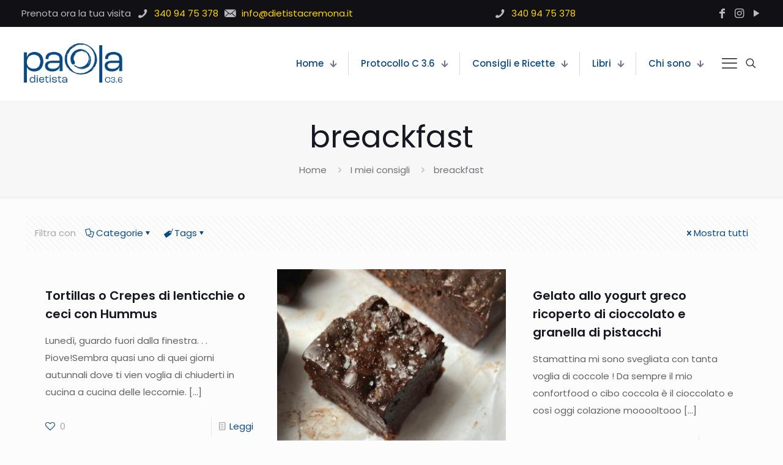

--- FILE ---
content_type: text/html; charset=UTF-8
request_url: https://www.dietistacremona.it/tag/breackfast
body_size: 42793
content:
<!DOCTYPE html><html lang=it-IT class="no-js " itemscope itemtype=https://schema.org/WebPage ><head><style>img.lazy{min-height:1px}</style><link href=https://www.dietistacremona.it/wp-content/plugins/w3-total-cache/pub/js/lazyload.min.js?x39418 as=script><meta charset="UTF-8"><meta name='robots' content='index, follow, max-image-preview:large, max-snippet:-1, max-video-preview:-1'><meta name="format-detection" content="telephone=no"><meta name="viewport" content="width=device-width, initial-scale=1, maximum-scale=1"><link rel="shortcut icon" href=/wp-content/themes/betheme-child/img/favicon_blue.ico?x39418 type=image/x-icon><meta name="theme-color" content="#ffffff" media="(prefers-color-scheme: light)"><meta name="theme-color" content="#ffffff" media="(prefers-color-scheme: dark)"><title>breackfast Archivi -</title><link rel=canonical href=https://www.dietistacremona.it/tag/breackfast><meta property="og:locale" content="it_IT"><meta property="og:type" content="article"><meta property="og:title" content="breackfast Archivi -"><meta property="og:url" content="https://www.dietistacremona.it/tag/breackfast"><meta property="og:site_name" content="Dietista Paola Chiari - Cremona"><meta name="twitter:card" content="summary_large_image"> <script type=application/ld+json class=yoast-schema-graph>{"@context":"https://schema.org","@graph":[{"@type":"CollectionPage","@id":"https://www.dietistacremona.it/tag/breackfast","url":"https://www.dietistacremona.it/tag/breackfast","name":"breackfast Archivi -","isPartOf":{"@id":"https://www.dietistacremona.it/#website"},"breadcrumb":{"@id":"https://www.dietistacremona.it/tag/breackfast#breadcrumb"},"inLanguage":"it-IT"},{"@type":"BreadcrumbList","@id":"https://www.dietistacremona.it/tag/breackfast#breadcrumb","itemListElement":[{"@type":"ListItem","position":1,"name":"Home","item":"https://www.dietistacremona.it/"},{"@type":"ListItem","position":2,"name":"breackfast"}]},{"@type":"WebSite","@id":"https://www.dietistacremona.it/#website","url":"https://www.dietistacremona.it/","name":"Dietista Paola Chiari - Cremona","description":"Dieta per dimagrimento, dieta ricostituente, dieta in supporto a patologie, educazione alimentare e consigli su ricette dietetiche per star meglio con l&#039;alimentazione e la spesa di tutti i giorni.","publisher":{"@id":"https://www.dietistacremona.it/#organization"},"potentialAction":[{"@type":"SearchAction","target":{"@type":"EntryPoint","urlTemplate":"https://www.dietistacremona.it/?s={search_term_string}"},"query-input":{"@type":"PropertyValueSpecification","valueRequired":true,"valueName":"search_term_string"}}],"inLanguage":"it-IT"},{"@type":"Organization","@id":"https://www.dietistacremona.it/#organization","name":"Dietista Paola Chiari - Cremona","alternateName":"Dietista Cremona C3.6","url":"https://www.dietistacremona.it/","logo":{"@type":"ImageObject","inLanguage":"it-IT","@id":"https://www.dietistacremona.it/#/schema/logo/image/","url":"https://www.dietistacremona.it/wp-content/uploads/2023/08/Paola_dietista_blu-243x100-1.png","contentUrl":"https://www.dietistacremona.it/wp-content/uploads/2023/08/Paola_dietista_blu-243x100-1.png","width":243,"height":100,"caption":"Dietista Paola Chiari - Cremona"},"image":{"@id":"https://www.dietistacremona.it/#/schema/logo/image/"},"sameAs":["https://www.facebook.com/DietistaCremona","https://www.instagram.com/pachidieta/","https://it.pinterest.com/dietistapaola/","https://www.youtube.com/user/dietistapaolachiari"]}]}</script> <link rel=dns-prefetch href=//fonts.googleapis.com><link rel=alternate type=application/rss+xml title="Dietista Paola Chiari - Cremona &raquo; Feed" href=https://www.dietistacremona.it/feed><link rel=alternate type=application/rss+xml title="Dietista Paola Chiari - Cremona &raquo; Feed dei commenti" href=https://www.dietistacremona.it/comments/feed><link rel=alternate type=application/rss+xml title="Dietista Paola Chiari - Cremona &raquo; breackfast Feed del tag" href=https://www.dietistacremona.it/tag/breackfast/feed><style id=wp-img-auto-sizes-contain-inline-css>img:is([sizes=auto i],[sizes^="auto," i]){contain-intrinsic-size:3000px 1500px}</style><style id=wp-emoji-styles-inline-css>img.wp-smiley,img.emoji{display:inline !important;border:none !important;box-shadow:none !important;height:1em !important;width:1em !important;margin:0 0.07em !important;vertical-align:-0.1em !important;background:none !important;padding:0 !important}</style><link rel=stylesheet id=wp-block-library-css href='https://www.dietistacremona.it/wp-includes/css/dist/block-library/style.min.css?x39418' type=text/css media=all><style id=wp-block-heading-inline-css>h1:where(.wp-block-heading).has-background,h2:where(.wp-block-heading).has-background,h3:where(.wp-block-heading).has-background,h4:where(.wp-block-heading).has-background,h5:where(.wp-block-heading).has-background,h6:where(.wp-block-heading).has-background{padding:1.25em 2.375em}h1.has-text-align-left[style*=writing-mode]:where([style*=vertical-lr]),h1.has-text-align-right[style*=writing-mode]:where([style*=vertical-rl]),h2.has-text-align-left[style*=writing-mode]:where([style*=vertical-lr]),h2.has-text-align-right[style*=writing-mode]:where([style*=vertical-rl]),h3.has-text-align-left[style*=writing-mode]:where([style*=vertical-lr]),h3.has-text-align-right[style*=writing-mode]:where([style*=vertical-rl]),h4.has-text-align-left[style*=writing-mode]:where([style*=vertical-lr]),h4.has-text-align-right[style*=writing-mode]:where([style*=vertical-rl]),h5.has-text-align-left[style*=writing-mode]:where([style*=vertical-lr]),h5.has-text-align-right[style*=writing-mode]:where([style*=vertical-rl]),h6.has-text-align-left[style*=writing-mode]:where([style*=vertical-lr]),h6.has-text-align-right[style*=writing-mode]:where([style*=vertical-rl]){rotate:180deg}</style><style id=wp-block-list-inline-css>ol,ul{box-sizing:border-box}:root :where(.wp-block-list.has-background){padding:1.25em 2.375em}</style><style id=wp-block-paragraph-inline-css>.is-small-text{font-size:.875em}.is-regular-text{font-size:1em}.is-large-text{font-size:2.25em}.is-larger-text{font-size:3em}.has-drop-cap:not(:focus):first-letter {float:left;font-size:8.4em;font-style:normal;font-weight:100;line-height:.68;margin:.05em .1em 0 0;text-transform:uppercase}body.rtl .has-drop-cap:not(:focus):first-letter {float:none;margin-left:.1em}p.has-drop-cap.has-background{overflow:hidden}:root :where(p.has-background){padding:1.25em 2.375em}:where(p.has-text-color:not(.has-link-color)) a{color:inherit}p.has-text-align-left[style*="writing-mode:vertical-lr"],p.has-text-align-right[style*="writing-mode:vertical-rl"]{rotate:180deg}</style><style id=global-styles-inline-css>/*<![CDATA[*/:root{--wp--preset--aspect-ratio--square:1;--wp--preset--aspect-ratio--4-3:4/3;--wp--preset--aspect-ratio--3-4:3/4;--wp--preset--aspect-ratio--3-2:3/2;--wp--preset--aspect-ratio--2-3:2/3;--wp--preset--aspect-ratio--16-9:16/9;--wp--preset--aspect-ratio--9-16:9/16;--wp--preset--color--black:#000;--wp--preset--color--cyan-bluish-gray:#abb8c3;--wp--preset--color--white:#fff;--wp--preset--color--pale-pink:#f78da7;--wp--preset--color--vivid-red:#cf2e2e;--wp--preset--color--luminous-vivid-orange:#ff6900;--wp--preset--color--luminous-vivid-amber:#fcb900;--wp--preset--color--light-green-cyan:#7bdcb5;--wp--preset--color--vivid-green-cyan:#00d084;--wp--preset--color--pale-cyan-blue:#8ed1fc;--wp--preset--color--vivid-cyan-blue:#0693e3;--wp--preset--color--vivid-purple:#9b51e0;--wp--preset--gradient--vivid-cyan-blue-to-vivid-purple:linear-gradient(135deg,rgb(6,147,227) 0%,rgb(155,81,224) 100%);--wp--preset--gradient--light-green-cyan-to-vivid-green-cyan:linear-gradient(135deg,rgb(122,220,180) 0%,rgb(0,208,130) 100%);--wp--preset--gradient--luminous-vivid-amber-to-luminous-vivid-orange:linear-gradient(135deg,rgb(252,185,0) 0%,rgb(255,105,0) 100%);--wp--preset--gradient--luminous-vivid-orange-to-vivid-red:linear-gradient(135deg,rgb(255,105,0) 0%,rgb(207,46,46) 100%);--wp--preset--gradient--very-light-gray-to-cyan-bluish-gray:linear-gradient(135deg,rgb(238,238,238) 0%,rgb(169,184,195) 100%);--wp--preset--gradient--cool-to-warm-spectrum:linear-gradient(135deg,rgb(74,234,220) 0%,rgb(151,120,209) 20%,rgb(207,42,186) 40%,rgb(238,44,130) 60%,rgb(251,105,98) 80%,rgb(254,248,76) 100%);--wp--preset--gradient--blush-light-purple:linear-gradient(135deg,rgb(255,206,236) 0%,rgb(152,150,240) 100%);--wp--preset--gradient--blush-bordeaux:linear-gradient(135deg,rgb(254,205,165) 0%,rgb(254,45,45) 50%,rgb(107,0,62) 100%);--wp--preset--gradient--luminous-dusk:linear-gradient(135deg,rgb(255,203,112) 0%,rgb(199,81,192) 50%,rgb(65,88,208) 100%);--wp--preset--gradient--pale-ocean:linear-gradient(135deg,rgb(255,245,203) 0%,rgb(182,227,212) 50%,rgb(51,167,181) 100%);--wp--preset--gradient--electric-grass:linear-gradient(135deg,rgb(202,248,128) 0%,rgb(113,206,126) 100%);--wp--preset--gradient--midnight:linear-gradient(135deg,rgb(2,3,129) 0%,rgb(40,116,252) 100%);--wp--preset--font-size--small:13px;--wp--preset--font-size--medium:20px;--wp--preset--font-size--large:36px;--wp--preset--font-size--x-large:42px;--wp--preset--spacing--20:0.44rem;--wp--preset--spacing--30:0.67rem;--wp--preset--spacing--40:1rem;--wp--preset--spacing--50:1.5rem;--wp--preset--spacing--60:2.25rem;--wp--preset--spacing--70:3.38rem;--wp--preset--spacing--80:5.06rem;--wp--preset--shadow--natural:6px 6px 9px rgba(0, 0, 0, 0.2);--wp--preset--shadow--deep:12px 12px 50px rgba(0, 0, 0, 0.4);--wp--preset--shadow--sharp:6px 6px 0px rgba(0, 0, 0, 0.2);--wp--preset--shadow--outlined:6px 6px 0px -3px rgb(255, 255, 255), 6px 6px rgb(0, 0, 0);--wp--preset--shadow--crisp:6px 6px 0px rgb(0, 0, 0)}:where(.is-layout-flex){gap:0.5em}:where(.is-layout-grid){gap:0.5em}body .is-layout-flex{display:flex}.is-layout-flex{flex-wrap:wrap;align-items:center}.is-layout-flex>:is(*,div){margin:0}body .is-layout-grid{display:grid}.is-layout-grid>:is(*,div){margin:0}:where(.wp-block-columns.is-layout-flex){gap:2em}:where(.wp-block-columns.is-layout-grid){gap:2em}:where(.wp-block-post-template.is-layout-flex){gap:1.25em}:where(.wp-block-post-template.is-layout-grid){gap:1.25em}.has-black-color{color:var(--wp--preset--color--black) !important}.has-cyan-bluish-gray-color{color:var(--wp--preset--color--cyan-bluish-gray) !important}.has-white-color{color:var(--wp--preset--color--white) !important}.has-pale-pink-color{color:var(--wp--preset--color--pale-pink) !important}.has-vivid-red-color{color:var(--wp--preset--color--vivid-red) !important}.has-luminous-vivid-orange-color{color:var(--wp--preset--color--luminous-vivid-orange) !important}.has-luminous-vivid-amber-color{color:var(--wp--preset--color--luminous-vivid-amber) !important}.has-light-green-cyan-color{color:var(--wp--preset--color--light-green-cyan) !important}.has-vivid-green-cyan-color{color:var(--wp--preset--color--vivid-green-cyan) !important}.has-pale-cyan-blue-color{color:var(--wp--preset--color--pale-cyan-blue) !important}.has-vivid-cyan-blue-color{color:var(--wp--preset--color--vivid-cyan-blue) !important}.has-vivid-purple-color{color:var(--wp--preset--color--vivid-purple) !important}.has-black-background-color{background-color:var(--wp--preset--color--black) !important}.has-cyan-bluish-gray-background-color{background-color:var(--wp--preset--color--cyan-bluish-gray) !important}.has-white-background-color{background-color:var(--wp--preset--color--white) !important}.has-pale-pink-background-color{background-color:var(--wp--preset--color--pale-pink) !important}.has-vivid-red-background-color{background-color:var(--wp--preset--color--vivid-red) !important}.has-luminous-vivid-orange-background-color{background-color:var(--wp--preset--color--luminous-vivid-orange) !important}.has-luminous-vivid-amber-background-color{background-color:var(--wp--preset--color--luminous-vivid-amber) !important}.has-light-green-cyan-background-color{background-color:var(--wp--preset--color--light-green-cyan) !important}.has-vivid-green-cyan-background-color{background-color:var(--wp--preset--color--vivid-green-cyan) !important}.has-pale-cyan-blue-background-color{background-color:var(--wp--preset--color--pale-cyan-blue) !important}.has-vivid-cyan-blue-background-color{background-color:var(--wp--preset--color--vivid-cyan-blue) !important}.has-vivid-purple-background-color{background-color:var(--wp--preset--color--vivid-purple) !important}.has-black-border-color{border-color:var(--wp--preset--color--black) !important}.has-cyan-bluish-gray-border-color{border-color:var(--wp--preset--color--cyan-bluish-gray) !important}.has-white-border-color{border-color:var(--wp--preset--color--white) !important}.has-pale-pink-border-color{border-color:var(--wp--preset--color--pale-pink) !important}.has-vivid-red-border-color{border-color:var(--wp--preset--color--vivid-red) !important}.has-luminous-vivid-orange-border-color{border-color:var(--wp--preset--color--luminous-vivid-orange) !important}.has-luminous-vivid-amber-border-color{border-color:var(--wp--preset--color--luminous-vivid-amber) !important}.has-light-green-cyan-border-color{border-color:var(--wp--preset--color--light-green-cyan) !important}.has-vivid-green-cyan-border-color{border-color:var(--wp--preset--color--vivid-green-cyan) !important}.has-pale-cyan-blue-border-color{border-color:var(--wp--preset--color--pale-cyan-blue) !important}.has-vivid-cyan-blue-border-color{border-color:var(--wp--preset--color--vivid-cyan-blue) !important}.has-vivid-purple-border-color{border-color:var(--wp--preset--color--vivid-purple) !important}.has-vivid-cyan-blue-to-vivid-purple-gradient-background{background:var(--wp--preset--gradient--vivid-cyan-blue-to-vivid-purple) !important}.has-light-green-cyan-to-vivid-green-cyan-gradient-background{background:var(--wp--preset--gradient--light-green-cyan-to-vivid-green-cyan) !important}.has-luminous-vivid-amber-to-luminous-vivid-orange-gradient-background{background:var(--wp--preset--gradient--luminous-vivid-amber-to-luminous-vivid-orange) !important}.has-luminous-vivid-orange-to-vivid-red-gradient-background{background:var(--wp--preset--gradient--luminous-vivid-orange-to-vivid-red) !important}.has-very-light-gray-to-cyan-bluish-gray-gradient-background{background:var(--wp--preset--gradient--very-light-gray-to-cyan-bluish-gray) !important}.has-cool-to-warm-spectrum-gradient-background{background:var(--wp--preset--gradient--cool-to-warm-spectrum) !important}.has-blush-light-purple-gradient-background{background:var(--wp--preset--gradient--blush-light-purple) !important}.has-blush-bordeaux-gradient-background{background:var(--wp--preset--gradient--blush-bordeaux) !important}.has-luminous-dusk-gradient-background{background:var(--wp--preset--gradient--luminous-dusk) !important}.has-pale-ocean-gradient-background{background:var(--wp--preset--gradient--pale-ocean) !important}.has-electric-grass-gradient-background{background:var(--wp--preset--gradient--electric-grass) !important}.has-midnight-gradient-background{background:var(--wp--preset--gradient--midnight) !important}.has-small-font-size{font-size:var(--wp--preset--font-size--small) !important}.has-medium-font-size{font-size:var(--wp--preset--font-size--medium) !important}.has-large-font-size{font-size:var(--wp--preset--font-size--large) !important}.has-x-large-font-size{font-size:var(--wp--preset--font-size--x-large) !important}/*]]>*/</style><style id=classic-theme-styles-inline-css>/*! This file is auto-generated */
.wp-block-button__link{color:#fff;background-color:#32373c;border-radius:9999px;box-shadow:none;text-decoration:none;padding:calc(.667em + 2px) calc(1.333em + 2px);font-size:1.125em}.wp-block-file__button{background:#32373c;color:#fff;text-decoration:none}</style><link rel=stylesheet id=wpdm-fonticon-css href='https://www.dietistacremona.it/wp-content/plugins/download-manager/assets/wpdm-iconfont/css/wpdm-icons.css?x39418' type=text/css media=all><link rel=stylesheet id=wpdm-front-css href='https://www.dietistacremona.it/wp-content/plugins/download-manager/assets/css/front.min.css?x39418' type=text/css media=all><link rel=stylesheet id=mfn-be-css href='https://www.dietistacremona.it/wp-content/themes/betheme/css/be.css?x39418' type=text/css media=all><link rel=stylesheet id=mfn-animations-css href='https://www.dietistacremona.it/wp-content/themes/betheme/assets/animations/animations.min.css?x39418' type=text/css media=all><link rel=stylesheet id=mfn-font-awesome-css href='https://www.dietistacremona.it/wp-content/themes/betheme/fonts/fontawesome/fontawesome.css?x39418' type=text/css media=all><link rel=stylesheet id=mfn-responsive-css href='https://www.dietistacremona.it/wp-content/themes/betheme/css/responsive.css?x39418' type=text/css media=all><link rel=stylesheet id=mfn-fonts-css href='https://fonts.googleapis.com/css?family=Poppins%3A1%2C300%2C400%2C400italic%2C500%2C600%2C700%2C700italic&#038;display=swap&#038;ver=7de8980fb275bebd621be5c9e05f6d34' type=text/css media=all><style id=mfn-dynamic-inline-css>/*<![CDATA[*/html{background-color:#FCFCFC}#Wrapper,#Content,.mfn-popup .mfn-popup-content,.mfn-off-canvas-sidebar .mfn-off-canvas-content-wrapper,.mfn-cart-holder,.mfn-header-login,#Top_bar .search_wrapper,#Top_bar .top_bar_right .mfn-live-search-box,.column_livesearch .mfn-live-search-wrapper,.column_livesearch .mfn-live-search-box{background-color:#FCFCFC}.layout-boxed.mfn-bebuilder-header.mfn-ui #Wrapper .mfn-only-sample-content{background-color:#FCFCFC}body:not(.template-slider) #Header{min-height:250px}body.header-below:not(.template-slider) #Header{padding-top:250px}#Footer .widgets_wrapper{padding:70px 0}.elementor-page.elementor-default #Content .the_content .section_wrapper{max-width:100%}.elementor-page.elementor-default #Content .section.the_content{width:100%}.elementor-page.elementor-default #Content .section_wrapper .the_content_wrapper{margin-left:0;margin-right:0;width:100%}body,span.date_label,.timeline_items li h3 span,input[type="date"],input[type="text"],input[type="password"],input[type="tel"],input[type="email"],input[type="url"],textarea,select,.offer_li .title h3,.mfn-menu-item-megamenu{font-family:"Poppins",-apple-system,BlinkMacSystemFont,"Segoe UI",Roboto,Oxygen-Sans,Ubuntu,Cantarell,"Helvetica Neue",sans-serif}.lead,.big{font-family:"Poppins",-apple-system,BlinkMacSystemFont,"Segoe UI",Roboto,Oxygen-Sans,Ubuntu,Cantarell,"Helvetica Neue",sans-serif}#menu > ul > li > a,#overlay-menu ul li a{font-family:"Poppins",-apple-system,BlinkMacSystemFont,"Segoe UI",Roboto,Oxygen-Sans,Ubuntu,Cantarell,"Helvetica Neue",sans-serif}#Subheader .title{font-family:"Poppins",-apple-system,BlinkMacSystemFont,"Segoe UI",Roboto,Oxygen-Sans,Ubuntu,Cantarell,"Helvetica Neue",sans-serif}h1,h2,h3,h4,.text-logo #logo{font-family:"Poppins",-apple-system,BlinkMacSystemFont,"Segoe UI",Roboto,Oxygen-Sans,Ubuntu,Cantarell,"Helvetica Neue",sans-serif}h5,h6{font-family:"Poppins",-apple-system,BlinkMacSystemFont,"Segoe UI",Roboto,Oxygen-Sans,Ubuntu,Cantarell,"Helvetica Neue",sans-serif}blockquote{font-family:"Poppins",-apple-system,BlinkMacSystemFont,"Segoe UI",Roboto,Oxygen-Sans,Ubuntu,Cantarell,"Helvetica Neue",sans-serif}.chart_box .chart .num,.counter .desc_wrapper .number-wrapper,.how_it_works .image .number,.pricing-box .plan-header .price,.quick_fact .number-wrapper,.woocommerce .product div.entry-summary .price{font-family:"Poppins",-apple-system,BlinkMacSystemFont,"Segoe UI",Roboto,Oxygen-Sans,Ubuntu,Cantarell,"Helvetica Neue",sans-serif}body,.mfn-menu-item-megamenu{font-size:15px;line-height:28px;font-weight:400;letter-spacing:0px}.lead,.big{font-size:17px;line-height:30px;font-weight:400;letter-spacing:0px}#menu > ul > li > a,#overlay-menu ul li a{font-size:15px;font-weight:500;letter-spacing:0px}#overlay-menu ul li a{line-height:22.5px}#Subheader .title{font-size:50px;line-height:60px;font-weight:400;letter-spacing:0px}h1,.text-logo #logo{font-size:50px;line-height:60px;font-weight:500;letter-spacing:0px}h2{font-size:40px;line-height:50px;font-weight:500;letter-spacing:0px}h3,.woocommerce ul.products li.product h3,.woocommerce #customer_login h2{font-size:30px;line-height:40px;font-weight:400;letter-spacing:0px}h4,.woocommerce .woocommerce-order-details__title,.woocommerce .wc-bacs-bank-details-heading,.woocommerce .woocommerce-customer-details h2{font-size:20px;line-height:30px;font-weight:600;letter-spacing:0px}h5{font-size:18px;line-height:30px;font-weight:400;letter-spacing:0px}h6{font-size:15px;line-height:26px;font-weight:700;letter-spacing:0px}#Intro .intro-title{font-size:70px;line-height:70px;font-weight:400;letter-spacing:0px}@media only screen and (min-width:768px) and (max-width:959px){body,.mfn-menu-item-megamenu{font-size:13px;line-height:24px;font-weight:400;letter-spacing:0px}.lead,.big{font-size:14px;line-height:26px;font-weight:400;letter-spacing:0px}#menu > ul > li > a,#overlay-menu ul li a{font-size:13px;font-weight:500;letter-spacing:0px}#overlay-menu ul li a{line-height:19.5px}#Subheader .title{font-size:43px;line-height:51px;font-weight:400;letter-spacing:0px}h1,.text-logo #logo{font-size:43px;line-height:51px;font-weight:500;letter-spacing:0px}h2{font-size:34px;line-height:43px;font-weight:500;letter-spacing:0px}h3,.woocommerce ul.products li.product h3,.woocommerce #customer_login h2{font-size:26px;line-height:34px;font-weight:400;letter-spacing:0px}h4,.woocommerce .woocommerce-order-details__title,.woocommerce .wc-bacs-bank-details-heading,.woocommerce .woocommerce-customer-details h2{font-size:17px;line-height:26px;font-weight:600;letter-spacing:0px}h5{font-size:15px;line-height:26px;font-weight:400;letter-spacing:0px}h6{font-size:13px;line-height:22px;font-weight:700;letter-spacing:0px}#Intro .intro-title{font-size:60px;line-height:60px;font-weight:400;letter-spacing:0px}blockquote{font-size:15px}.chart_box .chart .num{font-size:45px;line-height:45px}.counter .desc_wrapper .number-wrapper{font-size:45px;line-height:45px}.counter .desc_wrapper .title{font-size:14px;line-height:18px}.faq .question .title{font-size:14px}.fancy_heading .title{font-size:38px;line-height:38px}.offer .offer_li .desc_wrapper .title h3{font-size:32px;line-height:32px}.offer_thumb_ul li.offer_thumb_li .desc_wrapper .title h3{font-size:32px;line-height:32px}.pricing-box .plan-header h2{font-size:27px;line-height:27px}.pricing-box .plan-header .price>span{font-size:40px;line-height:40px}.pricing-box .plan-header .price sup.currency{font-size:18px;line-height:18px}.pricing-box .plan-header .price sup.period{font-size:14px;line-height:14px}.quick_fact .number-wrapper{font-size:80px;line-height:80px}.trailer_box .desc h2{font-size:27px;line-height:27px}.widget>h3{font-size:17px;line-height:20px}}@media only screen and (min-width:480px) and (max-width:767px){body,.mfn-menu-item-megamenu{font-size:13px;line-height:21px;font-weight:400;letter-spacing:0px}.lead,.big{font-size:13px;line-height:23px;font-weight:400;letter-spacing:0px}#menu > ul > li > a,#overlay-menu ul li a{font-size:13px;font-weight:500;letter-spacing:0px}#overlay-menu ul li a{line-height:19.5px}#Subheader .title{font-size:38px;line-height:45px;font-weight:400;letter-spacing:0px}h1,.text-logo #logo{font-size:38px;line-height:45px;font-weight:500;letter-spacing:0px}h2{font-size:30px;line-height:38px;font-weight:500;letter-spacing:0px}h3,.woocommerce ul.products li.product h3,.woocommerce #customer_login h2{font-size:23px;line-height:30px;font-weight:400;letter-spacing:0px}h4,.woocommerce .woocommerce-order-details__title,.woocommerce .wc-bacs-bank-details-heading,.woocommerce .woocommerce-customer-details h2{font-size:15px;line-height:23px;font-weight:600;letter-spacing:0px}h5{font-size:14px;line-height:23px;font-weight:400;letter-spacing:0px}h6{font-size:13px;line-height:20px;font-weight:700;letter-spacing:0px}#Intro .intro-title{font-size:53px;line-height:53px;font-weight:400;letter-spacing:0px}blockquote{font-size:14px}.chart_box .chart .num{font-size:40px;line-height:40px}.counter .desc_wrapper .number-wrapper{font-size:40px;line-height:40px}.counter .desc_wrapper .title{font-size:13px;line-height:16px}.faq .question .title{font-size:13px}.fancy_heading .title{font-size:34px;line-height:34px}.offer .offer_li .desc_wrapper .title h3{font-size:28px;line-height:28px}.offer_thumb_ul li.offer_thumb_li .desc_wrapper .title h3{font-size:28px;line-height:28px}.pricing-box .plan-header h2{font-size:24px;line-height:24px}.pricing-box .plan-header .price>span{font-size:34px;line-height:34px}.pricing-box .plan-header .price sup.currency{font-size:16px;line-height:16px}.pricing-box .plan-header .price sup.period{font-size:13px;line-height:13px}.quick_fact .number-wrapper{font-size:70px;line-height:70px}.trailer_box .desc h2{font-size:24px;line-height:24px}.widget>h3{font-size:16px;line-height:19px}}@media only screen and (max-width:479px){body,.mfn-menu-item-megamenu{font-size:13px;line-height:19px;font-weight:400;letter-spacing:0px}.lead,.big{font-size:13px;line-height:19px;font-weight:400;letter-spacing:0px}#menu > ul > li > a,#overlay-menu ul li a{font-size:13px;font-weight:500;letter-spacing:0px}#overlay-menu ul li a{line-height:19.5px}#Subheader .title{font-size:30px;line-height:36px;font-weight:400;letter-spacing:0px}h1,.text-logo #logo{font-size:30px;line-height:36px;font-weight:500;letter-spacing:0px}h2{font-size:24px;line-height:30px;font-weight:500;letter-spacing:0px}h3,.woocommerce ul.products li.product h3,.woocommerce #customer_login h2{font-size:18px;line-height:24px;font-weight:400;letter-spacing:0px}h4,.woocommerce .woocommerce-order-details__title,.woocommerce .wc-bacs-bank-details-heading,.woocommerce .woocommerce-customer-details h2{font-size:13px;line-height:19px;font-weight:600;letter-spacing:0px}h5{font-size:13px;line-height:19px;font-weight:400;letter-spacing:0px}h6{font-size:13px;line-height:19px;font-weight:700;letter-spacing:0px}#Intro .intro-title{font-size:42px;line-height:42px;font-weight:400;letter-spacing:0px}blockquote{font-size:13px}.chart_box .chart .num{font-size:35px;line-height:35px}.counter .desc_wrapper .number-wrapper{font-size:35px;line-height:35px}.counter .desc_wrapper .title{font-size:13px;line-height:26px}.faq .question .title{font-size:13px}.fancy_heading .title{font-size:30px;line-height:30px}.offer .offer_li .desc_wrapper .title h3{font-size:26px;line-height:26px}.offer_thumb_ul li.offer_thumb_li .desc_wrapper .title h3{font-size:26px;line-height:26px}.pricing-box .plan-header h2{font-size:21px;line-height:21px}.pricing-box .plan-header .price>span{font-size:32px;line-height:32px}.pricing-box .plan-header .price sup.currency{font-size:14px;line-height:14px}.pricing-box .plan-header .price sup.period{font-size:13px;line-height:13px}.quick_fact .number-wrapper{font-size:60px;line-height:60px}.trailer_box .desc h2{font-size:21px;line-height:21px}.widget>h3{font-size:15px;line-height:18px}}.with_aside .sidebar.columns{width:23%}.with_aside .sections_group{width:77%}.aside_both .sidebar.columns{width:18%}.aside_both .sidebar.sidebar-1{margin-left:-82%}.aside_both .sections_group{width:64%;margin-left:18%}@media only screen and (min-width:1240px){#Wrapper,.with_aside .content_wrapper{max-width:1240px}body.layout-boxed.mfn-header-scrolled .mfn-header-tmpl.mfn-sticky-layout-width{max-width:1240px;left:0;right:0;margin-left:auto;margin-right:auto}body.layout-boxed:not(.mfn-header-scrolled) .mfn-header-tmpl.mfn-header-layout-width,body.layout-boxed .mfn-header-tmpl.mfn-header-layout-width:not(.mfn-hasSticky){max-width:1240px;left:0;right:0;margin-left:auto;margin-right:auto}body.layout-boxed.mfn-bebuilder-header.mfn-ui .mfn-only-sample-content{max-width:1240px;margin-left:auto;margin-right:auto}.section_wrapper,.container{max-width:1220px}.layout-boxed.header-boxed #Top_bar.is-sticky{max-width:1240px}}@media only screen and (max-width:767px){#Wrapper{max-width:calc(100% - 67px)}.content_wrapper .section_wrapper,.container,.four.columns .widget-area{max-width:550px !important;padding-left:33px;padding-right:33px}}body{--mfn-button-font-family:inherit;--mfn-button-font-size:15px;--mfn-button-font-weight:400;--mfn-button-font-style:inherit;--mfn-button-letter-spacing:0px;--mfn-button-padding:16px 20px 16px 20px;--mfn-button-border-width:0px;--mfn-button-border-radius:5px;--mfn-button-gap:10px;--mfn-button-transition:0.2s;--mfn-button-color:#747474;--mfn-button-color-hover:#747474;--mfn-button-bg:#f7f7f7;--mfn-button-bg-hover:#eaeaea;--mfn-button-border-color:transparent;--mfn-button-border-color-hover:transparent;--mfn-button-icon-color:#747474;--mfn-button-icon-color-hover:#747474;--mfn-button-box-shadow:unset;--mfn-button-theme-color:#fff;--mfn-button-theme-color-hover:#fff;--mfn-button-theme-bg:#0089F7;--mfn-button-theme-bg-hover:#007cea;--mfn-button-theme-border-color:transparent;--mfn-button-theme-border-color-hover:transparent;--mfn-button-theme-icon-color:#fff;--mfn-button-theme-icon-color-hover:#fff;--mfn-button-theme-box-shadow:unset;--mfn-button-shop-color:#fff;--mfn-button-shop-color-hover:#fff;--mfn-button-shop-bg:#0089F7;--mfn-button-shop-bg-hover:#007cea;--mfn-button-shop-border-color:transparent;--mfn-button-shop-border-color-hover:transparent;--mfn-button-shop-icon-color:#626262;--mfn-button-shop-icon-color-hover:#626262;--mfn-button-shop-box-shadow:unset;--mfn-button-action-color:#fff;--mfn-button-action-color-hover:#fff;--mfn-button-action-bg:#0089f7;--mfn-button-action-bg-hover:#007cea;--mfn-button-action-border-color:transparent;--mfn-button-action-border-color-hover:transparent;--mfn-button-action-icon-color:#fff;--mfn-button-action-icon-color-hover:#fff;--mfn-button-action-box-shadow:unset;--mfn-product-list-gallery-slider-arrow-bg:#fff;--mfn-product-list-gallery-slider-arrow-bg-hover:#fff;--mfn-product-list-gallery-slider-arrow-color:#000;--mfn-product-list-gallery-slider-arrow-color-hover:#000;--mfn-product-list-gallery-slider-dots-bg:rgba(0,0,0,0.3);--mfn-product-list-gallery-slider-dots-bg-active:#000;--mfn-product-list-gallery-slider-padination-bg:transparent;--mfn-product-list-gallery-slider-dots-size:8px;--mfn-product-list-gallery-slider-nav-border-radius:0px;--mfn-product-list-gallery-slider-nav-offset:0px;--mfn-product-list-gallery-slider-dots-gap:5px}@media only screen and (max-width:959px){body{}}@media only screen and (max-width:768px){body{}}.mfn-cookies,.mfn-cookies-reopen{--mfn-gdpr2-container-text-color:#626262;--mfn-gdpr2-container-strong-color:#07070a;--mfn-gdpr2-container-bg:#fff;--mfn-gdpr2-container-overlay:rgba(25,37,48,0.6);--mfn-gdpr2-details-box-bg:#fbfbfb;--mfn-gdpr2-details-switch-bg:#00032a;--mfn-gdpr2-details-switch-bg-active:#5acb65;--mfn-gdpr2-tabs-text-color:#07070a;--mfn-gdpr2-tabs-text-color-active:#0089f7;--mfn-gdpr2-tabs-border:rgba(8,8,14,0.1);--mfn-gdpr2-buttons-box-bg:#fbfbfb;--mfn-gdpr2-reopen-background:#fff;--mfn-gdpr2-reopen-color:#222}#Top_bar #logo,.header-fixed #Top_bar #logo,.header-plain #Top_bar #logo,.header-transparent #Top_bar #logo{height:60px;line-height:60px;padding:15px 0}.logo-overflow #Top_bar:not(.is-sticky) .logo{height:90px}#Top_bar .menu>li>a{padding:15px 0}.menu-highlight:not(.header-creative) #Top_bar .menu>li>a{margin:20px 0}.header-plain:not(.menu-highlight) #Top_bar .menu > li > a span:not(.description){line-height:90px}.header-fixed #Top_bar .menu>li>a{padding:30px 0}@media only screen and (max-width:767px){.mobile-header-mini #Top_bar #logo{height:50px!important;line-height:50px!important;margin:5px 0}}#Top_bar #logo img.svg{width:100px}.image_frame,.wp-caption{border-width:0px}.alert{border-radius:0px}#Top_bar .top_bar_right .top-bar-right-input input{width:200px}.mfn-live-search-box .mfn-live-search-list{max-height:300px}#Side_slide{right:-250px;width:250px}#Side_slide.left{left:-250px}.blog-teaser li .desc-wrapper .desc{background-position-y:-1px}.mfn-free-delivery-info{--mfn-free-delivery-bar:#0089F7;--mfn-free-delivery-bg:rgba(0,0,0,0.1);--mfn-free-delivery-achieved:#0089F7}#back_to_top i{color:#65666C}.mfn-product-list-gallery-slider .mfn-product-list-gallery-slider-arrow{display:flex}@media only screen and ( max-width:767px ){}@media only screen and (min-width:1240px){body:not(.header-simple) #Top_bar #menu{display:block!important}.tr-menu #Top_bar #menu{background:none!important}#Top_bar .menu>li>ul.mfn-megamenu>li{float:left}#Top_bar .menu>li>ul.mfn-megamenu>li.mfn-megamenu-cols-1{width:100%}#Top_bar .menu>li>ul.mfn-megamenu>li.mfn-megamenu-cols-2{width:50%}#Top_bar .menu>li>ul.mfn-megamenu>li.mfn-megamenu-cols-3{width:33.33%}#Top_bar .menu>li>ul.mfn-megamenu>li.mfn-megamenu-cols-4{width:25%}#Top_bar .menu>li>ul.mfn-megamenu>li.mfn-megamenu-cols-5{width:20%}#Top_bar .menu>li>ul.mfn-megamenu>li.mfn-megamenu-cols-6{width:16.66%}#Top_bar .menu>li>ul.mfn-megamenu>li>ul{display:block!important;position:inherit;left:auto;top:auto;border-width:0 1px 0 0}#Top_bar .menu>li>ul.mfn-megamenu>li:last-child>ul{border:0}#Top_bar .menu > li > ul.mfn-megamenu > li > ul li{width:auto}#Top_bar .menu > li > ul.mfn-megamenu a.mfn-megamenu-title{text-transform:uppercase;font-weight:400;background:none}#Top_bar .menu > li > ul.mfn-megamenu a .menu-arrow{display:none}.menuo-right #Top_bar .menu>li>ul.mfn-megamenu{left:0;width:98%!important;margin:0 1%;padding:20px 0}.menuo-right #Top_bar .menu>li>ul.mfn-megamenu-bg{box-sizing:border-box}#Top_bar .menu>li>ul.mfn-megamenu-bg{padding:20px 166px 20px 20px;background-repeat:no-repeat;background-position:right bottom}.rtl #Top_bar .menu>li>ul.mfn-megamenu-bg{padding-left:166px;padding-right:20px;background-position:left bottom}#Top_bar .menu>li>ul.mfn-megamenu-bg>li{background:none}#Top_bar .menu > li > ul.mfn-megamenu-bg > li a{border:none}#Top_bar .menu>li>ul.mfn-megamenu-bg>li>ul{background:none!important;-webkit-box-shadow:0 0 0 0;-moz-box-shadow:0 0 0 0;box-shadow:0 0 0 0}.mm-vertical #Top_bar .container{position:relative}.mm-vertical #Top_bar .top_bar_left{position:static}.mm-vertical #Top_bar .menu > li ul{box-shadow:0 0 0 0 transparent!important;background-image:none}.mm-vertical #Top_bar .menu>li>ul.mfn-megamenu{padding:20px 0}.mm-vertical.header-plain #Top_bar .menu>li>ul.mfn-megamenu{width:100%!important;margin:0}.mm-vertical #Top_bar .menu>li>ul.mfn-megamenu>li{display:table-cell;float:none!important;width:10%;padding:0 15px;border-right:1px solid rgba(0,0,0,0.05)}.mm-vertical #Top_bar .menu>li>ul.mfn-megamenu>li:last-child{border-right-width:0}.mm-vertical #Top_bar .menu>li>ul.mfn-megamenu>li.hide-border{border-right-width:0}.mm-vertical #Top_bar .menu > li > ul.mfn-megamenu > li a{border-bottom-width:0;padding:9px 15px;line-height:120%}.mm-vertical #Top_bar .menu > li > ul.mfn-megamenu a.mfn-megamenu-title{font-weight:700}.rtl .mm-vertical #Top_bar .menu>li>ul.mfn-megamenu>li:first-child{border-right-width:0}.rtl .mm-vertical #Top_bar .menu>li>ul.mfn-megamenu>li:last-child{border-right-width:1px}body.header-shop #Top_bar #menu{display:flex!important;background-color:transparent}.header-shop #Top_bar.is-sticky .top_bar_row_second{display:none}.header-plain:not(.menuo-right) #Header .top_bar_left{width:auto!important}.header-stack.header-center #Top_bar #menu{display:inline-block!important}.header-simple #Top_bar #menu{display:none;height:auto;width:300px;bottom:auto;top:100%;right:1px;position:absolute;margin:0}.header-simple #Header a.responsive-menu-toggle{display:block;right:10px}.header-simple #Top_bar #menu>ul{width:100%;float:left}.header-simple #Top_bar #menu ul li{width:100%;padding-bottom:0;border-right:0;position:relative}.header-simple #Top_bar #menu ul li a{padding:0 20px;margin:0;display:block;height:auto;line-height:normal;border:none}.header-simple #Top_bar #menu ul li a:not(.menu-toggle):after{display:none}.header-simple #Top_bar #menu ul li a span{border:none;line-height:44px;display:inline;padding:0}.header-simple #Top_bar #menu ul li.submenu .menu-toggle{display:block;position:absolute;right:0;top:0;width:44px;height:44px;line-height:44px;font-size:30px;font-weight:300;text-align:center;cursor:pointer;color:#444;opacity:0.33;transform:unset}.header-simple #Top_bar #menu ul li.submenu .menu-toggle:after{content:"+";position:static}.header-simple #Top_bar #menu ul li.hover>.menu-toggle:after{content:"-"}.header-simple #Top_bar #menu ul li.hover a{border-bottom:0}.header-simple #Top_bar #menu ul.mfn-megamenu li .menu-toggle{display:none}.header-simple #Top_bar #menu ul li ul{position:relative!important;left:0!important;top:0;padding:0;margin:0!important;width:auto!important;background-image:none}.header-simple #Top_bar #menu ul li ul li{width:100%!important;display:block;padding:0}.header-simple #Top_bar #menu ul li ul li a{padding:0 20px 0 30px}.header-simple #Top_bar #menu ul li ul li a .menu-arrow{display:none}.header-simple #Top_bar #menu ul li ul li a span{padding:0}.header-simple #Top_bar #menu ul li ul li a span:after{display:none!important}.header-simple #Top_bar .menu > li > ul.mfn-megamenu a.mfn-megamenu-title{text-transform:uppercase;font-weight:400}.header-simple #Top_bar .menu>li>ul.mfn-megamenu>li>ul{display:block!important;position:inherit;left:auto;top:auto}.header-simple #Top_bar #menu ul li ul li ul{border-left:0!important;padding:0;top:0}.header-simple #Top_bar #menu ul li ul li ul li a{padding:0 20px 0 40px}.rtl.header-simple #Top_bar #menu{left:1px;right:auto}.rtl.header-simple #Top_bar a.responsive-menu-toggle{left:10px;right:auto}.rtl.header-simple #Top_bar #menu ul li.submenu .menu-toggle{left:0;right:auto}.rtl.header-simple #Top_bar #menu ul li ul{left:auto!important;right:0!important}.rtl.header-simple #Top_bar #menu ul li ul li a{padding:0 30px 0 20px}.rtl.header-simple #Top_bar #menu ul li ul li ul li a{padding:0 40px 0 20px}.menu-highlight #Top_bar .menu>li{margin:0 2px}.menu-highlight:not(.header-creative) #Top_bar .menu>li>a{padding:0;-webkit-border-radius:5px;border-radius:5px}.menu-highlight #Top_bar .menu>li>a:after{display:none}.menu-highlight #Top_bar .menu > li > a span:not(.description){line-height:50px}.menu-highlight #Top_bar .menu > li > a span.description{display:none}.menu-highlight.header-stack #Top_bar .menu>li>a{margin:10px 0!important}.menu-highlight.header-stack #Top_bar .menu > li > a span:not(.description){line-height:40px}.menu-highlight.header-simple #Top_bar #menu ul li,.menu-highlight.header-creative #Top_bar #menu ul li{margin:0}.menu-highlight.header-simple #Top_bar #menu ul li > a,.menu-highlight.header-creative #Top_bar #menu ul li>a{-webkit-border-radius:0;border-radius:0}.menu-highlight:not(.header-fixed):not(.header-simple) #Top_bar.is-sticky .menu>li>a{margin:10px 0!important;padding:5px 0!important}.menu-highlight:not(.header-fixed):not(.header-simple) #Top_bar.is-sticky .menu > li > a span{line-height:30px!important}.header-modern.menu-highlight.menuo-right .menu_wrapper{margin-right:20px}.menu-line-below #Top_bar .menu>li>a:not(.menu-toggle):after{top:auto;bottom:-4px}.menu-line-below #Top_bar.is-sticky .menu>li>a:not(.menu-toggle):after{top:auto;bottom:-4px}.menu-line-below-80 #Top_bar:not(.is-sticky) .menu>li>a:not(.menu-toggle):after{height:4px;left:10%;top:50%;margin-top:20px;width:80%}.menu-line-below-80-1 #Top_bar:not(.is-sticky) .menu>li>a:not(.menu-toggle):after{height:1px;left:10%;top:50%;margin-top:20px;width:80%}.menu-link-color #Top_bar .menu>li>a:not(.menu-toggle):after{display:none!important}.menu-arrow-top #Top_bar .menu>li>a:after{background:none repeat scroll 0 0 rgba(0,0,0,0)!important;border-color:#ccc transparent transparent;border-style:solid;border-width:7px 7px 0;display:block;height:0;left:50%;margin-left:-7px;top:0!important;width:0}.menu-arrow-top #Top_bar.is-sticky .menu>li>a:after{top:0!important}.menu-arrow-bottom #Top_bar .menu>li>a:after{background:none!important;border-color:transparent transparent #ccc;border-style:solid;border-width:0 7px 7px;display:block;height:0;left:50%;margin-left:-7px;top:auto;bottom:0;width:0}.menu-arrow-bottom #Top_bar.is-sticky .menu>li>a:after{top:auto;bottom:0}.menuo-no-borders #Top_bar .menu > li > a span{border-width:0!important}.menuo-no-borders #Header_creative #Top_bar .menu > li > a span{border-bottom-width:0}.menuo-no-borders.header-plain #Top_bar a#header_cart,.menuo-no-borders.header-plain #Top_bar a#search_button,.menuo-no-borders.header-plain #Top_bar .wpml-languages,.menuo-no-borders.header-plain #Top_bar a.action_button{border-width:0}.menuo-right #Top_bar .menu_wrapper{float:right}.menuo-right.header-stack:not(.header-center) #Top_bar .menu_wrapper{margin-right:150px}body.header-creative{padding-left:50px}body.header-creative.header-open{padding-left:250px}body.error404,body.under-construction,body.elementor-maintenance-mode,body.template-blank,body.under-construction.header-rtl.header-creative.header-open{padding-left:0!important;padding-right:0!important}.header-creative.footer-fixed #Footer,.header-creative.footer-sliding #Footer,.header-creative.footer-stick #Footer.is-sticky{box-sizing:border-box;padding-left:50px}.header-open.footer-fixed #Footer,.header-open.footer-sliding #Footer,.header-creative.footer-stick #Footer.is-sticky{padding-left:250px}.header-rtl.header-creative.footer-fixed #Footer,.header-rtl.header-creative.footer-sliding #Footer,.header-rtl.header-creative.footer-stick #Footer.is-sticky{padding-left:0;padding-right:50px}.header-rtl.header-open.footer-fixed #Footer,.header-rtl.header-open.footer-sliding #Footer,.header-rtl.header-creative.footer-stick #Footer.is-sticky{padding-right:250px}#Header_creative{background-color:#fff;position:fixed;width:250px;height:100%;left:-200px;top:0;z-index:9002;-webkit-box-shadow:2px 0 4px 2px rgba(0,0,0,.15);box-shadow:2px 0 4px 2px rgba(0,0,0,.15)}#Header_creative .container{width:100%}#Header_creative .creative-wrapper{opacity:0;margin-right:50px}#Header_creative a.creative-menu-toggle{display:block;width:34px;height:34px;line-height:34px;font-size:22px;text-align:center;position:absolute;top:10px;right:8px;border-radius:3px}.admin-bar #Header_creative a.creative-menu-toggle{top:42px}#Header_creative #Top_bar{position:static;width:100%}#Header_creative #Top_bar .top_bar_left{width:100%!important;float:none}#Header_creative #Top_bar .logo{float:none;text-align:center;margin:15px 0}#Header_creative #Top_bar #menu{background-color:transparent}#Header_creative #Top_bar .menu_wrapper{float:none;margin:0 0 30px}#Header_creative #Top_bar .menu>li{width:100%;float:none;position:relative}#Header_creative #Top_bar .menu>li>a{padding:0;text-align:center}#Header_creative #Top_bar .menu>li>a:after{display:none}#Header_creative #Top_bar .menu > li > a span{border-right:0;border-bottom-width:1px;line-height:38px}#Header_creative #Top_bar .menu li ul{left:100%;right:auto;top:0;box-shadow:2px 2px 2px 0 rgba(0,0,0,0.03);-webkit-box-shadow:2px 2px 2px 0 rgba(0,0,0,0.03)}#Header_creative #Top_bar .menu>li>ul.mfn-megamenu{margin:0;width:700px!important}#Header_creative #Top_bar .menu>li>ul.mfn-megamenu>li>ul{left:0}#Header_creative #Top_bar .menu li ul li a{padding-top:9px;padding-bottom:8px}#Header_creative #Top_bar .menu li ul li ul{top:0}#Header_creative #Top_bar .menu > li > a span.description{display:block;font-size:13px;line-height:28px!important;clear:both}.menuo-arrows #Top_bar .menu>li.submenu>a>span:after{content:unset!important}#Header_creative #Top_bar .top_bar_right{width:100%!important;float:left;height:auto;margin-bottom:35px;text-align:center;padding:0 20px;top:0;-webkit-box-sizing:border-box;-moz-box-sizing:border-box;box-sizing:border-box}#Header_creative #Top_bar .top_bar_right:before{content:none}#Header_creative #Top_bar .top_bar_right .top_bar_right_wrapper{flex-wrap:wrap;justify-content:center}#Header_creative #Top_bar .top_bar_right .top-bar-right-icon,#Header_creative #Top_bar .top_bar_right .wpml-languages,#Header_creative #Top_bar .top_bar_right .top-bar-right-button,#Header_creative #Top_bar .top_bar_right .top-bar-right-input{min-height:30px;margin:5px}#Header_creative #Top_bar .search_wrapper{left:100%;top:auto}#Header_creative #Top_bar .banner_wrapper{display:block;text-align:center}#Header_creative #Top_bar .banner_wrapper img{max-width:100%;height:auto;display:inline-block}#Header_creative #Action_bar{display:none;position:absolute;bottom:0;top:auto;clear:both;padding:0 20px;box-sizing:border-box}#Header_creative #Action_bar .contact_details{width:100%;text-align:center;margin-bottom:20px}#Header_creative #Action_bar .contact_details li{padding:0}#Header_creative #Action_bar .social{float:none;text-align:center;padding:5px 0 15px}#Header_creative #Action_bar .social li{margin-bottom:2px}#Header_creative #Action_bar .social-menu{float:none;text-align:center}#Header_creative #Action_bar .social-menu li{border-color:rgba(0,0,0,.1)}#Header_creative .social li a{color:rgba(0,0,0,.5)}#Header_creative .social li a:hover{color:#000}#Header_creative .creative-social{position:absolute;bottom:10px;right:0;width:50px}#Header_creative .creative-social li{display:block;float:none;width:100%;text-align:center;margin-bottom:5px}.header-creative .fixed-nav.fixed-nav-prev{margin-left:50px}.header-creative.header-open .fixed-nav.fixed-nav-prev{margin-left:250px}.menuo-last #Header_creative #Top_bar .menu li.last ul{top:auto;bottom:0}.header-open #Header_creative{left:0}.header-open #Header_creative .creative-wrapper{opacity:1;margin:0!important}.header-open #Header_creative .creative-menu-toggle,.header-open #Header_creative .creative-social{display:none}.header-open #Header_creative #Action_bar{display:block}body.header-rtl.header-creative{padding-left:0;padding-right:50px}.header-rtl #Header_creative{left:auto;right:-200px}.header-rtl #Header_creative .creative-wrapper{margin-left:50px;margin-right:0}.header-rtl #Header_creative a.creative-menu-toggle{left:8px;right:auto}.header-rtl #Header_creative .creative-social{left:0;right:auto}.header-rtl #Footer #back_to_top.sticky{right:125px}.header-rtl #popup_contact{right:70px}.header-rtl #Header_creative #Top_bar .menu li ul{left:auto;right:100%}.header-rtl #Header_creative #Top_bar .search_wrapper{left:auto;right:100%}.header-rtl .fixed-nav.fixed-nav-prev{margin-left:0!important}.header-rtl .fixed-nav.fixed-nav-next{margin-right:50px}body.header-rtl.header-creative.header-open{padding-left:0;padding-right:250px!important}.header-rtl.header-open #Header_creative{left:auto;right:0}.header-rtl.header-open #Footer #back_to_top.sticky{right:325px}.header-rtl.header-open #popup_contact{right:270px}.header-rtl.header-open .fixed-nav.fixed-nav-next{margin-right:250px}#Header_creative.active{left:-1px}.header-rtl #Header_creative.active{left:auto;right:-1px}#Header_creative.active .creative-wrapper{opacity:1;margin:0}.header-creative .vc_row[data-vc-full-width]{padding-left:50px}.header-creative.header-open .vc_row[data-vc-full-width]{padding-left:250px}.header-open .vc_parallax .vc_parallax-inner{left:auto;width:calc(100% - 250px)}.header-open.header-rtl .vc_parallax .vc_parallax-inner{left:0;right:auto}#Header_creative.scroll{height:100%;overflow-y:auto}#Header_creative.scroll:not(.dropdown) .menu li ul{display:none!important}#Header_creative.scroll #Action_bar{position:static}#Header_creative.dropdown{outline:none}#Header_creative.dropdown #Top_bar .menu_wrapper{float:left;width:100%}#Header_creative.dropdown #Top_bar #menu ul li{position:relative;float:left}#Header_creative.dropdown #Top_bar #menu ul li a:not(.menu-toggle):after{display:none}#Header_creative.dropdown #Top_bar #menu ul li a span{line-height:38px;padding:0}#Header_creative.dropdown #Top_bar #menu ul li.submenu .menu-toggle{display:block;position:absolute;right:0;top:0;width:38px;height:38px;line-height:38px;font-size:26px;font-weight:300;text-align:center;cursor:pointer;color:#444;opacity:0.33;z-index:203}#Header_creative.dropdown #Top_bar #menu ul li.submenu .menu-toggle:after{content:"+";position:static}#Header_creative.dropdown #Top_bar #menu ul li.hover>.menu-toggle:after{content:"-"}#Header_creative.dropdown #Top_bar #menu ul.sub-menu li:not(:last-of-type) a{border-bottom:0}#Header_creative.dropdown #Top_bar #menu ul.mfn-megamenu li .menu-toggle{display:none}#Header_creative.dropdown #Top_bar #menu ul li ul{position:relative!important;left:0!important;top:0;padding:0;margin-left:0!important;width:auto!important;background-image:none}#Header_creative.dropdown #Top_bar #menu ul li ul li{width:100%!important}#Header_creative.dropdown #Top_bar #menu ul li ul li a{padding:0 10px;text-align:center}#Header_creative.dropdown #Top_bar #menu ul li ul li a .menu-arrow{display:none}#Header_creative.dropdown #Top_bar #menu ul li ul li a span{padding:0}#Header_creative.dropdown #Top_bar #menu ul li ul li a span:after{display:none!important}#Header_creative.dropdown #Top_bar .menu > li > ul.mfn-megamenu a.mfn-megamenu-title{text-transform:uppercase;font-weight:400}#Header_creative.dropdown #Top_bar .menu>li>ul.mfn-megamenu>li>ul{display:block!important;position:inherit;left:auto;top:auto}#Header_creative.dropdown #Top_bar #menu ul li ul li ul{border-left:0!important;padding:0;top:0}#Header_creative{transition:left .5s ease-in-out,right .5s ease-in-out}#Header_creative .creative-wrapper{transition:opacity .5s ease-in-out,margin 0s ease-in-out .5s}#Header_creative.active .creative-wrapper{transition:opacity .5s ease-in-out,margin 0s ease-in-out}}@media only screen and (min-width:1240px){#Top_bar.is-sticky{position:fixed!important;width:100%;left:0;top:-60px;height:60px;z-index:701;background:#fff;opacity:.97;-webkit-box-shadow:0 2px 5px 0 rgba(0,0,0,0.1);-moz-box-shadow:0 2px 5px 0 rgba(0,0,0,0.1);box-shadow:0 2px 5px 0 rgba(0,0,0,0.1)}.layout-boxed.header-boxed #Top_bar.is-sticky{left:50%;-webkit-transform:translateX(-50%);transform:translateX(-50%)}#Top_bar.is-sticky .top_bar_left,#Top_bar.is-sticky .top_bar_right,#Top_bar.is-sticky .top_bar_right:before{background:none;box-shadow:unset}#Top_bar.is-sticky .logo{width:auto;margin:0 30px 0 20px;padding:0}#Top_bar.is-sticky #logo,#Top_bar.is-sticky .custom-logo-link{padding:5px 0!important;height:50px!important;line-height:50px!important}.logo-no-sticky-padding #Top_bar.is-sticky #logo{height:60px!important;line-height:60px!important}#Top_bar.is-sticky #logo img.logo-main{display:none}#Top_bar.is-sticky #logo img.logo-sticky{display:inline;max-height:35px}.logo-sticky-width-auto #Top_bar.is-sticky #logo img.logo-sticky{width:auto}#Top_bar.is-sticky .menu_wrapper{clear:none}#Top_bar.is-sticky .menu_wrapper .menu>li>a{padding:15px 0}#Top_bar.is-sticky .menu > li > a,#Top_bar.is-sticky .menu > li > a span{line-height:30px}#Top_bar.is-sticky .menu>li>a:after{top:auto;bottom:-4px}#Top_bar.is-sticky .menu > li > a span.description{display:none}#Top_bar.is-sticky .secondary_menu_wrapper,#Top_bar.is-sticky .banner_wrapper{display:none}.header-overlay #Top_bar.is-sticky{display:none}.sticky-dark #Top_bar.is-sticky,.sticky-dark #Top_bar.is-sticky #menu{background:rgba(0,0,0,.8)}.sticky-dark #Top_bar.is-sticky .menu>li:not(.current-menu-item)>a{color:#fff}.sticky-dark #Top_bar.is-sticky .top_bar_right .top-bar-right-icon{color:rgba(255,255,255,.9)}.sticky-dark #Top_bar.is-sticky .top_bar_right .top-bar-right-icon svg .path{stroke:rgba(255,255,255,.9)}.sticky-dark #Top_bar.is-sticky .wpml-languages a.active,.sticky-dark #Top_bar.is-sticky .wpml-languages ul.wpml-lang-dropdown{background:rgba(0,0,0,0.1);border-color:rgba(0,0,0,0.1)}.sticky-white #Top_bar.is-sticky,.sticky-white #Top_bar.is-sticky #menu{background:rgba(255,255,255,.8)}.sticky-white #Top_bar.is-sticky .menu>li:not(.current-menu-item)>a{color:#222}.sticky-white #Top_bar.is-sticky .top_bar_right .top-bar-right-icon{color:rgba(0,0,0,.8)}.sticky-white #Top_bar.is-sticky .top_bar_right .top-bar-right-icon svg .path{stroke:rgba(0,0,0,.8)}.sticky-white #Top_bar.is-sticky .wpml-languages a.active,.sticky-white #Top_bar.is-sticky .wpml-languages ul.wpml-lang-dropdown{background:rgba(255,255,255,0.1);border-color:rgba(0,0,0,0.1)}}@media only screen and (min-width:768px) and (max-width:1240px){.header_placeholder{height:0!important}}@media only screen and (max-width:1239px){#Top_bar #menu{display:none;height:auto;width:300px;bottom:auto;top:100%;right:1px;position:absolute;margin:0}#Top_bar a.responsive-menu-toggle{display:block}#Top_bar #menu>ul{width:100%;float:left}#Top_bar #menu ul li{width:100%;padding-bottom:0;border-right:0;position:relative}#Top_bar #menu ul li a{padding:0 25px;margin:0;display:block;height:auto;line-height:normal;border:none}#Top_bar #menu ul li a:not(.menu-toggle):after{display:none}#Top_bar #menu ul li a span{border:none;line-height:44px;display:inline;padding:0}#Top_bar #menu ul li a span.description{margin:0 0 0 5px}#Top_bar #menu ul li.submenu .menu-toggle{display:block;position:absolute;right:15px;top:0;width:44px;height:44px;line-height:44px;font-size:30px;font-weight:300;text-align:center;cursor:pointer;color:#444;opacity:0.33;transform:unset}#Top_bar #menu ul li.submenu .menu-toggle:after{content:"+";position:static}#Top_bar #menu ul li.hover>.menu-toggle:after{content:"-"}#Top_bar #menu ul li.hover a{border-bottom:0}#Top_bar #menu ul li a span:after{display:none!important}#Top_bar #menu ul.mfn-megamenu li .menu-toggle{display:none}.menuo-arrows.keyboard-support #Top_bar .menu > li.submenu > a:not(.menu-toggle):after,.menuo-arrows:not(.keyboard-support) #Top_bar .menu>li.submenu>a:not(.menu-toggle)::after{display:none !important}#Top_bar #menu ul li ul{position:relative!important;left:0!important;top:0;padding:0;margin-left:0!important;width:auto!important;background-image:none!important;box-shadow:0 0 0 0 transparent!important;-webkit-box-shadow:0 0 0 0 transparent!important}#Top_bar #menu ul li ul li{width:100%!important}#Top_bar #menu ul li ul li a{padding:0 20px 0 35px}#Top_bar #menu ul li ul li a .menu-arrow{display:none}#Top_bar #menu ul li ul li a span{padding:0}#Top_bar #menu ul li ul li a span:after{display:none!important}#Top_bar .menu > li > ul.mfn-megamenu a.mfn-megamenu-title{text-transform:uppercase;font-weight:400}#Top_bar .menu>li>ul.mfn-megamenu>li>ul{display:block!important;position:inherit;left:auto;top:auto}#Top_bar #menu ul li ul li ul{border-left:0!important;padding:0;top:0}#Top_bar #menu ul li ul li ul li a{padding:0 20px 0 45px}#Header #menu > ul > li.current-menu-item > a,#Header #menu > ul > li.current_page_item > a,#Header #menu > ul > li.current-menu-parent > a,#Header #menu > ul > li.current-page-parent > a,#Header #menu > ul > li.current-menu-ancestor > a,#Header #menu>ul>li.current_page_ancestor>a{background:rgba(0,0,0,.02)}.rtl #Top_bar #menu{left:1px;right:auto}.rtl #Top_bar a.responsive-menu-toggle{left:20px;right:auto}.rtl #Top_bar #menu ul li.submenu .menu-toggle{left:15px;right:auto;border-left:none;border-right:1px solid #eee;transform:unset}.rtl #Top_bar #menu ul li ul{left:auto!important;right:0!important}.rtl #Top_bar #menu ul li ul li a{padding:0 30px 0 20px}.rtl #Top_bar #menu ul li ul li ul li a{padding:0 40px 0 20px}.header-stack .menu_wrapper a.responsive-menu-toggle{position:static!important;margin:11px 0!important}.header-stack .menu_wrapper #menu{left:0;right:auto}.rtl.header-stack #Top_bar #menu{left:auto;right:0}.admin-bar #Header_creative{top:32px}.header-creative.layout-boxed{padding-top:85px}.header-creative.layout-full-width #Wrapper{padding-top:60px}#Header_creative{position:fixed;width:100%;left:0!important;top:0;z-index:1001}#Header_creative .creative-wrapper{display:block!important;opacity:1!important}#Header_creative .creative-menu-toggle,#Header_creative .creative-social{display:none!important;opacity:1!important}#Header_creative #Top_bar{position:static;width:100%}#Header_creative #Top_bar .one{display:flex}#Header_creative #Top_bar #logo,#Header_creative #Top_bar .custom-logo-link{height:50px;line-height:50px;padding:5px 0}#Header_creative #Top_bar #logo img.logo-sticky{max-height:40px!important}#Header_creative #logo img.logo-main{display:none}#Header_creative #logo img.logo-sticky{display:inline-block}.logo-no-sticky-padding #Header_creative #Top_bar #logo{height:60px;line-height:60px;padding:0}.logo-no-sticky-padding #Header_creative #Top_bar #logo img.logo-sticky{max-height:60px!important}#Header_creative #Action_bar{display:none}#Header_creative #Top_bar .top_bar_right:before{content:none}#Header_creative.scroll{overflow:visible!important}}body{--mfn-clients-tiles-hover:#0089F7;--mfn-icon-box-icon:#0089F7;--mfn-section-tabber-nav-active-color:#0089F7;--mfn-sliding-box-bg:#0089F7;--mfn-woo-body-color:#626262;--mfn-woo-heading-color:#626262;--mfn-woo-themecolor:#0089F7;--mfn-woo-bg-themecolor:#0089F7;--mfn-woo-border-themecolor:#0089F7}#Header_wrapper,#Intro{background-color:#13162f}#Subheader{background-color:rgba(247,247,247,1)}.header-classic #Action_bar,.header-fixed #Action_bar,.header-plain #Action_bar,.header-split #Action_bar,.header-shop #Action_bar,.header-shop-split #Action_bar,.header-stack #Action_bar{background-color:#101015}#Sliding-top{background-color:#545454}#Sliding-top a.sliding-top-control{border-right-color:#545454}#Sliding-top.st-center a.sliding-top-control,#Sliding-top.st-left a.sliding-top-control{border-top-color:#545454}#Footer{background-color:#101015}.grid .post-item,.masonry:not(.tiles) .post-item,.photo2 .post .post-desc-wrapper{background-color:transparent}.portfolio_group .portfolio-item .desc{background-color:transparent}.woocommerce ul.products li.product,.shop_slider .shop_slider_ul .shop_slider_li .item_wrapper .desc{background-color:transparent}body,ul.timeline_items,.icon_box a .desc,.icon_box a:hover .desc,.feature_list ul li a,.list_item a,.list_item a:hover,.widget_recent_entries ul li a,.flat_box a,.flat_box a:hover,.story_box .desc,.content_slider.carousel  ul li a .title,.content_slider.flat.description ul li .desc,.content_slider.flat.description ul li a .desc,.post-nav.minimal a i,.mfn-marquee-text .mfn-marquee-item-label{color:#626262}.lead{color:#2e2e2e}.post-nav.minimal a svg{fill:#626262}.themecolor,.opening_hours .opening_hours_wrapper li span,.fancy_heading_icon .icon_top,.fancy_heading_arrows .icon-right-dir,.fancy_heading_arrows .icon-left-dir,.fancy_heading_line .title,.button-love a.mfn-love,.format-link .post-title .icon-link,.pager-single > span,.pager-single a:hover,.widget_meta ul,.widget_pages ul,.widget_rss ul,.widget_mfn_recent_comments ul li:after,.widget_archive ul,.widget_recent_comments ul li:after,.widget_nav_menu ul,.woocommerce ul.products li.product .price,.shop_slider .shop_slider_ul .item_wrapper .price,.woocommerce-page ul.products li.product .price,.widget_price_filter .price_label .from,.widget_price_filter .price_label .to,.woocommerce ul.product_list_widget li .quantity .amount,.woocommerce .product div.entry-summary .price,.woocommerce .product .woocommerce-variation-price .price,.woocommerce .star-rating span,#Error_404 .error_pic i,.style-simple #Filters .filters_wrapper ul li a:hover,.style-simple #Filters .filters_wrapper ul li.current-cat a,.style-simple .quick_fact .title,.mfn-cart-holder .mfn-ch-content .mfn-ch-product .woocommerce-Price-amount,.woocommerce .comment-form-rating p.stars a:before,.wishlist .wishlist-row .price,.search-results .search-item .post-product-price,.progress_icons.transparent .progress_icon.themebg{color:#0089F7}.mfn-wish-button.loved:not(.link) .path{fill:#0089F7;stroke:#0089F7}.themebg,#comments .commentlist > li .reply a.comment-reply-link,#Filters .filters_wrapper ul li a:hover,#Filters .filters_wrapper ul li.current-cat a,.fixed-nav .arrow,.offer_thumb .slider_pagination a:before,.offer_thumb .slider_pagination a.selected:after,.pager .pages a:hover,.pager .pages a.active,.pager .pages span.page-numbers.current,.pager-single span:after,.portfolio_group.exposure .portfolio-item .desc-inner .line,.Recent_posts ul li .desc:after,.Recent_posts ul li .photo .c,.slider_pagination a.selected,.slider_pagination .slick-active a,.slider_pagination a.selected:after,.slider_pagination .slick-active a:after,.testimonials_slider .slider_images,.testimonials_slider .slider_images a:after,.testimonials_slider .slider_images:before,#Top_bar .header-cart-count,#Top_bar .header-wishlist-count,.mfn-footer-stickymenu ul li a .header-wishlist-count,.mfn-footer-stickymenu ul li a .header-cart-count,.widget_categories ul,.widget_mfn_menu ul li a:hover,.widget_mfn_menu ul li.current-menu-item:not(.current-menu-ancestor) > a,.widget_mfn_menu ul li.current_page_item:not(.current_page_ancestor) > a,.widget_product_categories ul,.widget_recent_entries ul li:after,.woocommerce-account table.my_account_orders .order-number a,.woocommerce-MyAccount-navigation ul li.is-active a,.style-simple .accordion .question:after,.style-simple .faq .question:after,.style-simple .icon_box .desc_wrapper .title:before,.style-simple #Filters .filters_wrapper ul li a:after,.style-simple .trailer_box:hover .desc,.tp-bullets.simplebullets.round .bullet.selected,.tp-bullets.simplebullets.round .bullet.selected:after,.tparrows.default,.tp-bullets.tp-thumbs .bullet.selected:after{background-color:#0089F7}.Latest_news ul li .photo,.Recent_posts.blog_news ul li .photo,.style-simple .opening_hours .opening_hours_wrapper li label,.style-simple .timeline_items li:hover h3,.style-simple .timeline_items li:nth-child(even):hover h3,.style-simple .timeline_items li:hover .desc,.style-simple .timeline_items li:nth-child(even):hover,.style-simple .offer_thumb .slider_pagination a.selected{border-color:#0089F7}a{color:#006edf}a:hover{color:#0089f7}*::-moz-selection{background-color:#0089F7;color:white}*::selection{background-color:#0089F7;color:white}.blockquote p.author span,.counter .desc_wrapper .title,.article_box .desc_wrapper p,.team .desc_wrapper p.subtitle,.pricing-box .plan-header p.subtitle,.pricing-box .plan-header .price sup.period,.chart_box p,.fancy_heading .inside,.fancy_heading_line .slogan,.post-meta,.post-meta a,.post-footer,.post-footer a span.label,.pager .pages a,.button-love a .label,.pager-single a,#comments .commentlist > li .comment-author .says,.fixed-nav .desc .date,.filters_buttons li.label,.Recent_posts ul li a .desc .date,.widget_recent_entries ul li .post-date,.tp_recent_tweets .twitter_time,.widget_price_filter .price_label,.shop-filters .woocommerce-result-count,.woocommerce ul.product_list_widget li .quantity,.widget_shopping_cart ul.product_list_widget li dl,.product_meta .posted_in,.woocommerce .shop_table .product-name .variation > dd,.shipping-calculator-button:after,.shop_slider .shop_slider_ul .item_wrapper .price del,.woocommerce .product .entry-summary .woocommerce-product-rating .woocommerce-review-link,.woocommerce .product.style-default .entry-summary .product_meta .tagged_as,.woocommerce .tagged_as,.wishlist .sku_wrapper,.woocommerce .column_product_rating .woocommerce-review-link,.woocommerce #reviews #comments ol.commentlist li .comment-text p.meta .woocommerce-review__verified,.woocommerce #reviews #comments ol.commentlist li .comment-text p.meta .woocommerce-review__dash,.woocommerce #reviews #comments ol.commentlist li .comment-text p.meta .woocommerce-review__published-date,.testimonials_slider .testimonials_slider_ul li .author span,.testimonials_slider .testimonials_slider_ul li .author span a,.Latest_news ul li .desc_footer,.share-simple-wrapper .icons a{color:#a8a8a8}h1,h1 a,h1 a:hover,.text-logo #logo{color:#161922}h2,h2 a,h2 a:hover{color:#161922}h3,h3 a,h3 a:hover{color:#161922}h4,h4 a,h4 a:hover,.style-simple .sliding_box .desc_wrapper h4{color:#161922}h5,h5 a,h5 a:hover{color:#5f6271}h6,h6 a,h6 a:hover,a.content_link .title{color:#161922}.woocommerce #customer_login h2{color:#161922}.woocommerce .woocommerce-order-details__title,.woocommerce .wc-bacs-bank-details-heading,.woocommerce .woocommerce-customer-details h2,.woocommerce #respond .comment-reply-title,.woocommerce #reviews #comments ol.commentlist li .comment-text p.meta .woocommerce-review__author{color:#161922}.dropcap,.highlight:not(.highlight_image){background-color:#0089F7}a.mfn-link{color:#656B6F}a.mfn-link-2 span,a:hover.mfn-link-2 span:before,a.hover.mfn-link-2 span:before,a.mfn-link-5 span,a.mfn-link-8:after,a.mfn-link-8:before{background:#006edf}a:hover.mfn-link{color:#006edf}a.mfn-link-2 span:before,a:hover.mfn-link-4:before,a:hover.mfn-link-4:after,a.hover.mfn-link-4:before,a.hover.mfn-link-4:after,a.mfn-link-5:before,a.mfn-link-7:after,a.mfn-link-7:before{background:#0089f7}a.mfn-link-6:before{border-bottom-color:#0089f7}a.mfn-link svg .path{stroke:#006edf}.column_column ul,.column_column ol,.the_content_wrapper:not(.is-elementor) ul,.the_content_wrapper:not(.is-elementor) ol{color:#737E86}hr.hr_color,.hr_color hr,.hr_dots span{color:#0089F7;background:#0089F7}.hr_zigzag i{color:#0089F7}.highlight-left:after,.highlight-right:after{background:#0089F7}@media only screen and (max-width:767px){.highlight-left .wrap:first-child,.highlight-right .wrap:last-child{background:#0089F7}}#Header .top_bar_left,.header-classic #Top_bar,.header-plain #Top_bar,.header-stack #Top_bar,.header-split #Top_bar,.header-shop #Top_bar,.header-shop-split #Top_bar,.header-fixed #Top_bar,.header-below #Top_bar,#Header_creative,#Top_bar #menu,.sticky-tb-color #Top_bar.is-sticky{background-color:#fff}#Top_bar .wpml-languages a.active,#Top_bar .wpml-languages ul.wpml-lang-dropdown{background-color:#fff}#Top_bar .top_bar_right:before{background-color:#e3e3e3}#Header .top_bar_right{background-color:#f5f5f5}#Top_bar .top_bar_right .top-bar-right-icon,#Top_bar .top_bar_right .top-bar-right-icon svg .path{color:#333;stroke:#333}#Top_bar .menu > li > a,#Top_bar #menu ul li.submenu .menu-toggle{color:#2a2b39}#Top_bar .menu > li.current-menu-item > a,#Top_bar .menu > li.current_page_item > a,#Top_bar .menu > li.current-menu-parent > a,#Top_bar .menu > li.current-page-parent > a,#Top_bar .menu > li.current-menu-ancestor > a,#Top_bar .menu > li.current-page-ancestor > a,#Top_bar .menu > li.current_page_ancestor > a,#Top_bar .menu>li.hover>a{color:#0089F7}#Top_bar .menu > li a:not(.menu-toggle):after{background:#0089F7}.menuo-arrows #Top_bar .menu>li.submenu>a>span:not(.description)::after{border-top-color:#2a2b39}#Top_bar .menu > li.current-menu-item.submenu > a > span:not(.description)::after,#Top_bar .menu > li.current_page_item.submenu > a > span:not(.description)::after,#Top_bar .menu > li.current-menu-parent.submenu > a > span:not(.description)::after,#Top_bar .menu > li.current-page-parent.submenu > a > span:not(.description)::after,#Top_bar .menu > li.current-menu-ancestor.submenu > a > span:not(.description)::after,#Top_bar .menu > li.current-page-ancestor.submenu > a > span:not(.description)::after,#Top_bar .menu > li.current_page_ancestor.submenu > a > span:not(.description)::after,#Top_bar .menu>li.hover.submenu>a>span:not(.description)::after{border-top-color:#0089F7}.menu-highlight #Top_bar #menu > ul > li.current-menu-item > a,.menu-highlight #Top_bar #menu > ul > li.current_page_item > a,.menu-highlight #Top_bar #menu > ul > li.current-menu-parent > a,.menu-highlight #Top_bar #menu > ul > li.current-page-parent > a,.menu-highlight #Top_bar #menu > ul > li.current-menu-ancestor > a,.menu-highlight #Top_bar #menu > ul > li.current-page-ancestor > a,.menu-highlight #Top_bar #menu > ul > li.current_page_ancestor > a,.menu-highlight #Top_bar #menu>ul>li.hover>a{background:#F2F2F2}.menu-arrow-bottom #Top_bar .menu>li>a:after{border-bottom-color:#0089F7}.menu-arrow-top #Top_bar .menu>li>a:after{border-top-color:#0089F7}.header-plain #Top_bar .menu > li.current-menu-item > a,.header-plain #Top_bar .menu > li.current_page_item > a,.header-plain #Top_bar .menu > li.current-menu-parent > a,.header-plain #Top_bar .menu > li.current-page-parent > a,.header-plain #Top_bar .menu > li.current-menu-ancestor > a,.header-plain #Top_bar .menu > li.current-page-ancestor > a,.header-plain #Top_bar .menu > li.current_page_ancestor > a,.header-plain #Top_bar .menu > li.hover > a,.header-plain #Top_bar .wpml-languages:hover,.header-plain #Top_bar .wpml-languages ul.wpml-lang-dropdown{background:#F2F2F2;color:#0089F7}.header-plain #Top_bar .top_bar_right .top-bar-right-icon:hover{background:#F2F2F2}.header-plain #Top_bar,.header-plain #Top_bar .menu > li > a span:not(.description),.header-plain #Top_bar .top_bar_right .top-bar-right-icon,.header-plain #Top_bar .top_bar_right .top-bar-right-button,.header-plain #Top_bar .top_bar_right .top-bar-right-input,.header-plain #Top_bar .wpml-languages{border-color:#f2f2f2}#Top_bar .menu > li ul{background-color:#F2F2F2}#Top_bar .menu > li ul li a{color:#5f5f5f}#Top_bar .menu > li ul li a:hover,#Top_bar .menu > li ul li.hover>a{color:#2e2e2e}.overlay-menu-toggle{color:#0089F7 !important;background:transparent}#Overlay{background:rgba(0,137,247,0.95)}#overlay-menu ul li a,.header-overlay .overlay-menu-toggle.focus{color:#FFF}#overlay-menu ul li.current-menu-item > a,#overlay-menu ul li.current_page_item > a,#overlay-menu ul li.current-menu-parent > a,#overlay-menu ul li.current-page-parent > a,#overlay-menu ul li.current-menu-ancestor > a,#overlay-menu ul li.current-page-ancestor > a,#overlay-menu ul li.current_page_ancestor>a{color:#B1DCFB}#Top_bar .responsive-menu-toggle,#Header_creative .creative-menu-toggle,#Header_creative .responsive-menu-toggle{color:#0089F7;background:transparent}.mfn-footer-stickymenu{background-color:#fff}.mfn-footer-stickymenu ul li a,.mfn-footer-stickymenu ul li a .path{color:#333;stroke:#333}#Side_slide{background-color:#191919;border-color:#191919}#Side_slide,#Side_slide #menu ul li.submenu .menu-toggle,#Side_slide .search-wrapper input.field,#Side_slide a:not(.button){color:#A6A6A6}#Side_slide .extras .extras-wrapper a svg .path{stroke:#A6A6A6}#Side_slide #menu ul li.hover > .menu-toggle,#Side_slide a.active,#Side_slide a:not(.button):hover{color:#FFF}#Side_slide .extras .extras-wrapper a:hover svg .path{stroke:#FFF}#Side_slide #menu ul li.current-menu-item > a,#Side_slide #menu ul li.current_page_item > a,#Side_slide #menu ul li.current-menu-parent > a,#Side_slide #menu ul li.current-page-parent > a,#Side_slide #menu ul li.current-menu-ancestor > a,#Side_slide #menu ul li.current-page-ancestor > a,#Side_slide #menu ul li.current_page_ancestor > a,#Side_slide #menu ul li.hover > a,#Side_slide #menu ul li:hover>a{color:#FFF}#Action_bar .contact_details{color:#bbb}#Action_bar .contact_details a{color:#006edf}#Action_bar .contact_details a:hover{color:#0089f7}#Action_bar .social li a,#Header_creative .social li a,#Action_bar:not(.creative) .social-menu a{color:#bbb}#Action_bar .social li a:hover,#Header_creative .social li a:hover,#Action_bar:not(.creative) .social-menu a:hover{color:#FFF}#Subheader .title{color:#161922}#Subheader ul.breadcrumbs li,#Subheader ul.breadcrumbs li a{color:rgba(22,25,34,0.6)}.mfn-footer,.mfn-footer .widget_recent_entries ul li a{color:#bababa}.mfn-footer a:not(.button,.icon_bar,.mfn-btn,.mfn-option-btn){color:#d1d1d1}.mfn-footer a:not(.button,.icon_bar,.mfn-btn,.mfn-option-btn):hover{color:#0089f7}.mfn-footer h1,.mfn-footer h1 a,.mfn-footer h1 a:hover,.mfn-footer h2,.mfn-footer h2 a,.mfn-footer h2 a:hover,.mfn-footer h3,.mfn-footer h3 a,.mfn-footer h3 a:hover,.mfn-footer h4,.mfn-footer h4 a,.mfn-footer h4 a:hover,.mfn-footer h5,.mfn-footer h5 a,.mfn-footer h5 a:hover,.mfn-footer h6,.mfn-footer h6 a,.mfn-footer h6 a:hover{color:#fff}.mfn-footer .themecolor,.mfn-footer .widget_meta ul,.mfn-footer .widget_pages ul,.mfn-footer .widget_rss ul,.mfn-footer .widget_mfn_recent_comments ul li:after,.mfn-footer .widget_archive ul,.mfn-footer .widget_recent_comments ul li:after,.mfn-footer .widget_nav_menu ul,.mfn-footer .widget_price_filter .price_label .from,.mfn-footer .widget_price_filter .price_label .to,.mfn-footer .star-rating span{color:#0089F7}.mfn-footer .themebg,.mfn-footer .widget_categories ul,.mfn-footer .Recent_posts ul li .desc:after,.mfn-footer .Recent_posts ul li .photo .c,.mfn-footer .widget_recent_entries ul li:after,.mfn-footer .widget_mfn_menu ul li a:hover,.mfn-footer .widget_product_categories ul{background-color:#0089F7}.mfn-footer .Recent_posts ul li a .desc .date,.mfn-footer .widget_recent_entries ul li .post-date,.mfn-footer .tp_recent_tweets .twitter_time,.mfn-footer .widget_price_filter .price_label,.mfn-footer .shop-filters .woocommerce-result-count,.mfn-footer ul.product_list_widget li .quantity,.mfn-footer .widget_shopping_cart ul.product_list_widget li dl{color:#a8a8a8}.mfn-footer .footer_copy .social li a,.mfn-footer .footer_copy .social-menu a{color:#65666C}.mfn-footer .footer_copy .social li a:hover,.mfn-footer .footer_copy .social-menu a:hover{color:#FFF}.mfn-footer .footer_copy{border-top-color:rgba(255,255,255,0.1)}#Sliding-top,#Sliding-top .widget_recent_entries ul li a{color:#ccc}#Sliding-top a{color:#006edf}#Sliding-top a:hover{color:#0089f7}#Sliding-top h1,#Sliding-top h1 a,#Sliding-top h1 a:hover,#Sliding-top h2,#Sliding-top h2 a,#Sliding-top h2 a:hover,#Sliding-top h3,#Sliding-top h3 a,#Sliding-top h3 a:hover,#Sliding-top h4,#Sliding-top h4 a,#Sliding-top h4 a:hover,#Sliding-top h5,#Sliding-top h5 a,#Sliding-top h5 a:hover,#Sliding-top h6,#Sliding-top h6 a,#Sliding-top h6 a:hover{color:#fff}#Sliding-top .themecolor,#Sliding-top .widget_meta ul,#Sliding-top .widget_pages ul,#Sliding-top .widget_rss ul,#Sliding-top .widget_mfn_recent_comments ul li:after,#Sliding-top .widget_archive ul,#Sliding-top .widget_recent_comments ul li:after,#Sliding-top .widget_nav_menu ul,#Sliding-top .widget_price_filter .price_label .from,#Sliding-top .widget_price_filter .price_label .to,#Sliding-top .star-rating span{color:#0089F7}#Sliding-top .themebg,#Sliding-top .widget_categories ul,#Sliding-top .Recent_posts ul li .desc:after,#Sliding-top .Recent_posts ul li .photo .c,#Sliding-top .widget_recent_entries ul li:after,#Sliding-top .widget_mfn_menu ul li a:hover,#Sliding-top .widget_product_categories ul{background-color:#0089F7}#Sliding-top .Recent_posts ul li a .desc .date,#Sliding-top .widget_recent_entries ul li .post-date,#Sliding-top .tp_recent_tweets .twitter_time,#Sliding-top .widget_price_filter .price_label,#Sliding-top .shop-filters .woocommerce-result-count,#Sliding-top ul.product_list_widget li .quantity,#Sliding-top .widget_shopping_cart ul.product_list_widget li dl{color:#a8a8a8}blockquote,blockquote a,blockquote a:hover{color:#444}.portfolio_group.masonry-hover .portfolio-item .masonry-hover-wrapper .hover-desc,.masonry.tiles .post-item .post-desc-wrapper .post-desc .post-title:after,.masonry.tiles .post-item.no-img,.masonry.tiles .post-item.format-quote,.blog-teaser li .desc-wrapper .desc .post-title:after,.blog-teaser li.no-img,.blog-teaser li.format-quote{background:#fff}.image_frame .image_wrapper .image_links a{background:#fff;color:#161922;border-color:#fff}.image_frame .image_wrapper .image_links a.loading:after{border-color:#161922}.image_frame .image_wrapper .image_links a .path{stroke:#161922}.image_frame .image_wrapper .image_links a.mfn-wish-button.loved .path{fill:#161922;stroke:#161922}.image_frame .image_wrapper .image_links a.mfn-wish-button.loved:hover .path{fill:#0089f7;stroke:#0089f7}.image_frame .image_wrapper .image_links a:hover{background:#fff;color:#0089f7;border-color:#fff}.image_frame .image_wrapper .image_links a:hover .path{stroke:#0089f7}.image_frame{border-color:#f8f8f8}.image_frame .image_wrapper .mask::after{background:rgba(0,0,0,0.15)}.counter .icon_wrapper i{color:#0089F7}.quick_fact .number-wrapper .number{color:#0089F7}.mfn-countdown{--mfn-countdown-number-color:#0089F7}.progress_bars .bars_list li .bar .progress{background-color:#0089F7}a:hover.icon_bar{color:#0089F7 !important}a.content_link,a:hover.content_link{color:#0089F7}a.content_link:before{border-bottom-color:#0089F7}a.content_link:after{border-color:#0089F7}.mcb-item-contact_box-inner,.mcb-item-info_box-inner,.column_column .get_in_touch,.google-map-contact-wrapper{background-color:#0089F7}.google-map-contact-wrapper .get_in_touch:after{border-top-color:#0089F7}.timeline_items li h3:before,.timeline_items:after,.timeline .post-item:before{border-color:#0089F7}.how_it_works .image_wrapper .number{background:#0089F7}.trailer_box .desc .subtitle,.trailer_box.plain .desc .line{background-color:#0089F7}.trailer_box.plain .desc .subtitle{color:#0089F7}.icon_box .icon_wrapper,.icon_box a .icon_wrapper,.style-simple .icon_box:hover .icon_wrapper{color:#0089F7}.icon_box:hover .icon_wrapper:before,.icon_box a:hover .icon_wrapper:before{background-color:#0089F7}.list_item.lists_1 .list_left{background-color:#0089F7}.list_item .list_left{color:#0089F7}.feature_list ul li .icon i{color:#0089F7}.feature_list ul li:hover,.feature_list ul li:hover a{background:#0089F7}table th{color:#444}.ui-tabs .ui-tabs-nav li a,.accordion .question > .title,.faq .question > .title,.fake-tabs > ul li a{color:#444}.ui-tabs .ui-tabs-nav li.ui-state-active a,.accordion .question.active > .title > .acc-icon-plus,.accordion .question.active > .title > .acc-icon-minus,.accordion .question.active > .title,.faq .question.active > .title > .acc-icon-plus,.faq .question.active > .title,.fake-tabs > ul li.active a{color:#0089F7}.ui-tabs .ui-tabs-nav li.ui-state-active a:after,.fake-tabs > ul li a:after,.fake-tabs > ul li a .number{background:#0089F7}body.table-hover:not(.woocommerce-page) table tr:hover td{background:#0089F7}.pricing-box .plan-header .price sup.currency,.pricing-box .plan-header .price>span{color:#0089F7}.pricing-box .plan-inside ul li .yes{background:#0089F7}.pricing-box-box.pricing-box-featured{background:#0089F7}.alert_warning{background:#fef8ea}.alert_warning,.alert_warning a,.alert_warning a:hover,.alert_warning a.close .icon{color:#8a5b20}.alert_warning .path{stroke:#8a5b20}.alert_error{background:#fae9e8}.alert_error,.alert_error a,.alert_error a:hover,.alert_error a.close .icon{color:#962317}.alert_error .path{stroke:#962317}.alert_info{background:#efefef}.alert_info,.alert_info a,.alert_info a:hover,.alert_info a.close .icon{color:#57575b}.alert_info .path{stroke:#57575b}.alert_success{background:#eaf8ef}.alert_success,.alert_success a,.alert_success a:hover,.alert_success a.close .icon{color:#3a8b5b}.alert_success .path{stroke:#3a8b5b}input[type="date"],input[type="email"],input[type="number"],input[type="password"],input[type="search"],input[type="tel"],input[type="text"],input[type="url"],select,textarea,.woocommerce .quantity input.qty,.wp-block-search input[type="search"],.dark input[type="email"],.dark input[type="password"],.dark input[type="tel"],.dark input[type="text"],.dark select,.dark textarea{color:#626262;background-color:rgba(255,255,255,1);border-color:#EBEBEB}.wc-block-price-filter__controls input{border-color:#EBEBEB !important}.mfn-floating-placeholder .mfn-input-wrapper.mfn-not-empty:before{background-color:rgba(255,255,255,1)}::-webkit-input-placeholder{color:#929292}::-moz-placeholder{color:#929292}:-ms-input-placeholder{color:#929292}input[type="date"]:focus,input[type="email"]:focus,input[type="number"]:focus,input[type="password"]:focus,input[type="search"]:focus,input[type="tel"]:focus,input[type="text"]:focus,input[type="url"]:focus,select:focus,textarea:focus{color:#0089F7;background-color:rgba(233,245,252,1);border-color:#d5e5ee}.mfn-floating-placeholder .mfn-input-wrapper:has(input:focus):before{background-color:rgba(233,245,252,1)}.wc-block-price-filter__controls input:focus{border-color:#d5e5ee !important}select:focus{background-color:#e9f5fc!important}:focus::-webkit-input-placeholder{color:#929292}:focus::-moz-placeholder{color:#929292}.select2-container--default .select2-selection--single{background-color:rgba(255,255,255,1);border-color:#EBEBEB}.select2-dropdown{background-color:#FFF;border-color:#EBEBEB}.select2-container--default .select2-selection--single .select2-selection__rendered{color:#626262}.select2-container--default.select2-container--open .select2-selection--single{border-color:#EBEBEB}.select2-container--default .select2-search--dropdown .select2-search__field{color:#626262;background-color:rgba(255,255,255,1);border-color:#EBEBEB}.select2-container--default .select2-search--dropdown .select2-search__field:focus{color:#0089F7;background-color:rgba(233,245,252,1) !important;border-color:#d5e5ee}.select2-container--default .select2-results__option[data-selected="true"],.select2-container--default .select2-results__option--highlighted[data-selected]{background-color:#0089F7;color:white}.image_frame span.onsale,.woocommerce span.onsale,.shop_slider .shop_slider_ul .item_wrapper span.onsale{background-color:#0089F7}.woocommerce .widget_price_filter .ui-slider .ui-slider-handle{border-color:#0089F7 !important}.woocommerce div.product div.images .woocommerce-product-gallery__wrapper .zoomImg{background-color:#FCFCFC}.mfn-desc-expandable .read-more{background:linear-gradient(180deg,rgba(255,255,255,0) 0%,rgba(255,255,255,1) 65%)}.mfn-wish-button .path{stroke:rgba(0,0,0,0.15)}.mfn-wish-button:hover .path{stroke:rgba(0,0,0,0.3)}.mfn-wish-button.loved:not(.link) .path{stroke:rgba(0,0,0,0.3);fill:rgba(0,0,0,0.3)}.woocommerce div.product div.images .woocommerce-product-gallery__trigger,.woocommerce div.product div.images .mfn-wish-button,.woocommerce .mfn-product-gallery-grid .woocommerce-product-gallery__trigger,.woocommerce .mfn-product-gallery-grid .mfn-wish-button{background-color:#fff}.woocommerce div.product div.images .woocommerce-product-gallery__trigger:hover,.woocommerce div.product div.images .mfn-wish-button:hover,.woocommerce .mfn-product-gallery-grid .woocommerce-product-gallery__trigger:hover,.woocommerce .mfn-product-gallery-grid .mfn-wish-button:hover{background-color:#fff}.woocommerce div.product div.images .woocommerce-product-gallery__trigger:before,.woocommerce .mfn-product-gallery-grid .woocommerce-product-gallery__trigger:before{border-color:#161922}.woocommerce div.product div.images .woocommerce-product-gallery__trigger:after,.woocommerce .mfn-product-gallery-grid .woocommerce-product-gallery__trigger:after{background-color:#161922}.woocommerce div.product div.images .mfn-wish-button path,.woocommerce .mfn-product-gallery-grid .mfn-wish-button path{stroke:#161922}.woocommerce div.product div.images .woocommerce-product-gallery__trigger:hover:before,.woocommerce .mfn-product-gallery-grid .woocommerce-product-gallery__trigger:hover:before{border-color:#0089f7}.woocommerce div.product div.images .woocommerce-product-gallery__trigger:hover:after,.woocommerce .mfn-product-gallery-grid .woocommerce-product-gallery__trigger:hover:after{background-color:#0089f7}.woocommerce div.product div.images .mfn-wish-button:hover path,.woocommerce .mfn-product-gallery-grid .mfn-wish-button:hover path{stroke:#0089f7}.woocommerce div.product div.images .mfn-wish-button.loved path,.woocommerce .mfn-product-gallery-grid .mfn-wish-button.loved path{stroke:#0089f7;fill:#0089f7}#mfn-gdpr{background-color:#eef2f5;border-radius:5px;box-shadow:0 15px 30px 0 rgba(1,7,39,.13)}#mfn-gdpr .mfn-gdpr-content,#mfn-gdpr .mfn-gdpr-content h1,#mfn-gdpr .mfn-gdpr-content h2,#mfn-gdpr .mfn-gdpr-content h3,#mfn-gdpr .mfn-gdpr-content h4,#mfn-gdpr .mfn-gdpr-content h5,#mfn-gdpr .mfn-gdpr-content h6,#mfn-gdpr .mfn-gdpr-content ol,#mfn-gdpr .mfn-gdpr-content ul{color:#626262}#mfn-gdpr .mfn-gdpr-content a,#mfn-gdpr a.mfn-gdpr-readmore{color:#161922}#mfn-gdpr .mfn-gdpr-content a:hover,#mfn-gdpr a.mfn-gdpr-readmore:hover{color:#0089f7}#mfn-gdpr .mfn-gdpr-button{background-color:#006edf;color:#fff;border-color:transparent}#mfn-gdpr .mfn-gdpr-button:hover,#mfn-gdpr .mfn-gdpr-button:before{background-color:#0089f7;color:#fff;border-color:transparent}@media only screen and ( min-width:768px ){.header-semi #Top_bar:not(.is-sticky){background-color:rgba(255,255,255,0.8)}}@media only screen and ( max-width:767px ){#Top_bar{background-color:#fff !important}#Action_bar{background-color:#FFF !important}#Action_bar .contact_details{color:#222}#Action_bar .contact_details a{color:#006edf}#Action_bar .contact_details a:hover{color:#0089f7}#Action_bar .social li a,#Action_bar .social-menu a{color:#bbbbbb!important}#Action_bar .social li a:hover,#Action_bar .social-menu a:hover{color:#777777!important}}form input.display-none{display:none!important}.mcb-section .mcb-wrap .mcb-item-5rvmy0v8j .column_attr{color:#bbb}.mcb-section .mcb-wrap .mcb-item-x0vyufqds .mfn-icon-box .icon-wrapper{--mfn-header-menu-icon-size:18px}.mcb-section .mcb-wrap .mcb-item-x0vyufqds .icon-wrapper{--mfn-header-icon-color:#bbb}.mcb-section .mcb-wrap .mcb-item-x0vyufqds .mfn-icon-box .icon-wrapper .header-cart-count,.mcb-section .mcb-wrap .mcb-item-x0vyufqds .mfn-icon-box .icon-wrapper .header-wishlist-count{top:-9px;right:-11px}.mcb-section .mcb-wrap .mcb-item-x0vyufqds .mfn-icon-box .desc-wrapper{color:gold}.mcb-section .mcb-wrap .mcb-item-zy2ace5yr .mfn-icon-box .icon-wrapper{--mfn-header-menu-icon-size:18px}.mcb-section .mcb-wrap .mcb-item-zy2ace5yr .icon-wrapper{--mfn-header-icon-color:#bbb}.mcb-section .mcb-wrap .mcb-item-zy2ace5yr .mfn-icon-box .icon-wrapper .header-cart-count,.mcb-section .mcb-wrap .mcb-item-zy2ace5yr .mfn-icon-box .icon-wrapper .header-wishlist-count{top:-9px;right:-11px}.mcb-section .mcb-wrap .mcb-item-zy2ace5yr .mfn-icon-box .desc-wrapper{color:gold}.mcb-section .mcb-wrap-cu3vlcbr{flex-grow:1}.mcb-section .mcb-wrap-cu3vlcbr .mcb-wrap-inner-cu3vlcbr{flex-wrap:nowrap;align-items:center}.mcb-section .mcb-wrap .mcb-item-3gmeldbbm .mfn-icon-box .icon-wrapper{--mfn-header-menu-icon-size:18px}.mcb-section .mcb-wrap .mcb-item-3gmeldbbm .icon-wrapper{--mfn-header-icon-color:#bbb}.mcb-section .mcb-wrap .mcb-item-3gmeldbbm .mfn-icon-box .icon-wrapper .header-cart-count,.mcb-section .mcb-wrap .mcb-item-3gmeldbbm .mfn-icon-box .icon-wrapper .header-wishlist-count{top:-9px;right:-11px}.mcb-section .mcb-wrap .mcb-item-3gmeldbbm .mfn-icon-box .desc-wrapper{color:gold}.mcb-section .mcb-wrap-0hxi2bu1{flex-grow:1}.mcb-section .mcb-wrap-0hxi2bu1 .mcb-wrap-inner-0hxi2bu1{flex-wrap:nowrap;align-items:center}.mcb-section .mcb-wrap .mcb-item-jpwbmpcl4 .mfn-icon-box .icon-wrapper{--mfn-header-menu-icon-size:18px}.mcb-section .mcb-wrap .mcb-item-jpwbmpcl4 .icon-wrapper{--mfn-header-icon-color:#bbb}.mcb-section .mcb-wrap .mcb-item-jpwbmpcl4 .mfn-icon-box:hover .icon-wrapper{--mfn-header-icon-color:#FFF}.mcb-section .mcb-wrap .mcb-item-jpwbmpcl4 .mfn-icon-box .icon-wrapper .header-cart-count,.mcb-section .mcb-wrap .mcb-item-jpwbmpcl4 .mfn-icon-box .icon-wrapper .header-wishlist-count{top:-9px;right:-11px}.mcb-section .mcb-wrap .mcb-item-br1nx1zdn .mfn-icon-box .icon-wrapper{--mfn-header-menu-icon-size:18px}.mcb-section .mcb-wrap .mcb-item-br1nx1zdn .icon-wrapper{--mfn-header-icon-color:#bbb}.mcb-section .mcb-wrap .mcb-item-br1nx1zdn .mfn-icon-box:hover .icon-wrapper{--mfn-header-icon-color:#FFF}.mcb-section .mcb-wrap .mcb-item-br1nx1zdn .mfn-icon-box .icon-wrapper .header-cart-count,.mcb-section .mcb-wrap .mcb-item-br1nx1zdn .mfn-icon-box .icon-wrapper .header-wishlist-count{top:-9px;right:-11px}.mcb-section .mcb-wrap .mcb-item-7jv2xdls .mfn-icon-box .icon-wrapper{--mfn-header-menu-icon-size:18px}.mcb-section .mcb-wrap .mcb-item-7jv2xdls .icon-wrapper{--mfn-header-icon-color:#bbb}.mcb-section .mcb-wrap .mcb-item-7jv2xdls .mfn-icon-box:hover .icon-wrapper{--mfn-header-icon-color:#FFF}.mcb-section .mcb-wrap .mcb-item-7jv2xdls .mfn-icon-box .icon-wrapper .header-cart-count,.mcb-section .mcb-wrap .mcb-item-7jv2xdls .mfn-icon-box .icon-wrapper .header-wishlist-count{top:-9px;right:-11px}.mcb-section .mcb-wrap-ze5g2fzmi{flex-grow:unset}.mcb-section .mcb-wrap-ze5g2fzmi .mcb-wrap-inner-ze5g2fzmi{align-items:center;justify-content:flex-end}section.mcb-section-vvhqq24h{padding-top:8px;padding-bottom:8px;background-color:#101015}section.mcb-section-vvhqq24h .mcb-section-inner-vvhqq24h{align-items:center}.mcb-section .mcb-wrap .mcb-item-h6dfqllci .logo-wrapper{align-items:center}.mcb-section .mcb-wrap .mcb-item-h6dfqllci{width:180px}.mcb-section .mcb-wrap-hrdjy0z3{flex-grow:unset}.mcb-section .mcb-wrap-hrdjy0z3 .mcb-wrap-inner-hrdjy0z3{align-items:center}.mcb-section .mcb-wrap .mcb-item-x7qinc8wg .mfn-header-menu{justify-content:flex-end}.mcb-section .mcb-wrap .mcb-item-pbbptt2hr .mfn-header-tmpl-menu-sidebar .mfn-header-tmpl-menu-sidebar-wrapper{align-items:center}.mcb-section .mcb-wrap .mcb-item-yylevjqg .mfn-icon-box .icon-wrapper .header-cart-count,.mcb-section .mcb-wrap .mcb-item-yylevjqg .mfn-icon-box .icon-wrapper .header-wishlist-count{top:-9px;right:-11px}.mcb-section .mcb-wrap .mcb-item-yylevjqg .mcb-column-inner-yylevjqg{margin-right:10px}.mcb-section .mcb-wrap-hazm5aq5{flex-grow:1}.mcb-section .mcb-wrap-hazm5aq5 .mcb-wrap-inner-hazm5aq5{align-items:center;justify-content:flex-end}section.mcb-section-xnamr12ld{padding-top:25px;padding-bottom:25px;background-color:#FFF}section.mcb-section-xnamr12ld .mcb-section-inner-xnamr12ld{align-items:center}@media(max-width: 959px){.mcb-section .mcb-wrap-cu3vlcbr{flex-grow:1}.mcb-section .mcb-wrap-cu3vlcbr .mcb-wrap-inner-cu3vlcbr{align-items:center}.mcb-section .mcb-wrap-0hxi2bu1{flex-grow:1}.mcb-section .mcb-wrap-0hxi2bu1 .mcb-wrap-inner-0hxi2bu1{align-items:center}.mcb-section .mcb-wrap-ze5g2fzmi{flex-grow:1}.mcb-section .mcb-wrap-ze5g2fzmi .mcb-wrap-inner-ze5g2fzmi{align-items:center}section.mcb-section-vvhqq24h .mcb-section-inner-vvhqq24h{align-items:center}.mcb-section .mcb-wrap .mcb-item-h6dfqllci .logo-wrapper{align-items:center}.mcb-section .mcb-wrap-hrdjy0z3{flex-grow:unset}.mcb-section .mcb-wrap-hrdjy0z3 .mcb-wrap-inner-hrdjy0z3{align-items:center}.mcb-section .mcb-wrap .mcb-item-x7qinc8wg .mfn-header-menu{justify-content:center}.mcb-section .mcb-wrap .mcb-item-pbbptt2hr .mfn-icon-box .icon-wrapper{--mfn-header-menu-icon-size:20px}.mcb-section .mcb-wrap-hazm5aq5{flex-grow:1}.mcb-section .mcb-wrap-hazm5aq5 .mcb-wrap-inner-hazm5aq5{align-items:center}section.mcb-section-xnamr12ld .mcb-section-inner-xnamr12ld{align-items:center}}@media(max-width: 767px){.mcb-section .mcb-wrap-cu3vlcbr{flex-grow:1}.mcb-section .mcb-wrap-cu3vlcbr .mcb-wrap-inner-cu3vlcbr{flex-wrap:nowrap;align-items:center}.mcb-section .mcb-wrap-0hxi2bu1{flex-grow:1}.mcb-section .mcb-wrap-0hxi2bu1 .mcb-wrap-inner-0hxi2bu1{flex-wrap:nowrap;align-items:center;justify-content:flex-end}.mcb-section .mcb-wrap-ze5g2fzmi{flex-grow:1}.mcb-section .mcb-wrap-ze5g2fzmi .mcb-wrap-inner-ze5g2fzmi{align-items:center;justify-content:center}section.mcb-section-vvhqq24h .mcb-section-inner-vvhqq24h{align-items:center}.mcb-section .mcb-wrap .mcb-item-h6dfqllci .logo-wrapper{align-items:center}.mcb-section .mcb-wrap .mcb-item-h6dfqllci{width:120px}.mcb-section .mcb-wrap-hrdjy0z3{flex-grow:1}.mcb-section .mcb-wrap-hrdjy0z3 .mcb-wrap-inner-hrdjy0z3{align-items:center}.mcb-section .mcb-wrap .mcb-item-x7qinc8wg .mfn-header-menu{justify-content:center}.mcb-section .mcb-wrap-hazm5aq5{flex-grow:unset}.mcb-section .mcb-wrap-hazm5aq5 .mcb-wrap-inner-hazm5aq5{align-items:center}section.mcb-section-xnamr12ld{padding-top:30px;padding-right:20px;padding-bottom:30px;padding-left:20px}section.mcb-section-xnamr12ld .mcb-section-inner-xnamr12ld{align-items:center}}/*]]>*/</style><style id=mfn-custom-inline-css>.author{display:none}.date{display:none}li.author{display:none}.menu-label{color:#0a4a82}.menu-label:hover{font-style:underline}.title{color:#0a4a82}a.open{color:#0a4a82}a.close{color:#0a4a82}a.post-more{color:#0a4a82}a.next_page{color:#0a4a82}a.prev_page{color:#0a4a82}.pager .pages a.active{background-color:#0a4a82}.pager .pages a:hover{background-color:#0a4a82}.icon-heart-empty-fa{color:#0a4a82}.icon-heart-fa{color:#0a4a82}.mfn-header-link{color:gold}.mfn-header-link:hover{color:goldenrod}.authors{display:none}.fixed-nav .arrow{background-color:#0a4a82}.search-footer a.link{color:#0a4a82}</style><link rel=stylesheet id=style-css href='https://www.dietistacremona.it/wp-content/themes/betheme-child/style.css?x39418' type=text/css media=all> <script src="https://www.dietistacremona.it/wp-includes/js/jquery/jquery.min.js?x39418" id=jquery-core-js></script> <script src="https://www.dietistacremona.it/wp-includes/js/jquery/jquery-migrate.min.js?x39418" id=jquery-migrate-js></script> <script src="https://www.dietistacremona.it/wp-content/plugins/download-manager/assets/js/wpdm.min.js?x39418" id=wpdm-frontend-js-js></script> <script id=wpdm-frontjs-js-extra>var wpdm_url={"home":"https://www.dietistacremona.it/","site":"https://www.dietistacremona.it/","ajax":"https://www.dietistacremona.it/wp-admin/admin-ajax.php"};var wpdm_js={"spinner":"\u003Ci class=\"wpdm-icon wpdm-sun wpdm-spin\"\u003E\u003C/i\u003E","client_id":"bd6161e7c2b4b25f7512d0c62ef20b0e"};var wpdm_strings={"pass_var":"Password verificata!","pass_var_q":"Fai clic sul seguente pulsante per avviare il download.","start_dl":"Avvia download"};</script> <script src="https://www.dietistacremona.it/wp-content/plugins/download-manager/assets/js/front.min.js?x39418" id=wpdm-frontjs-js></script> <link rel=https://api.w.org/ href=https://www.dietistacremona.it/wp-json/ ><link rel=alternate title=JSON type=application/json href=https://www.dietistacremona.it/wp-json/wp/v2/tags/1030><link rel=EditURI type=application/rsd+xml title=RSD href=https://www.dietistacremona.it/xmlrpc.php?rsd><noscript><style>.lazyload[data-src]{display:none !important}</style></noscript><style>.lazyload{background-image:none !important}.lazyload:before{background-image:none !important}</style><meta name="generator" content="WordPress Download Manager 3.3.44"><style></style><style>/*<![CDATA[*/:root{--color-primary:#4a8eff;--color-primary-rgb:74, 142, 255;--color-primary-hover:#5998ff;--color-primary-active:#3281ff;--clr-sec:#6c757d;--clr-sec-rgb:108, 117, 125;--clr-sec-hover:#6c757d;--clr-sec-active:#6c757d;--color-secondary:#6c757d;--color-secondary-rgb:108, 117, 125;--color-secondary-hover:#6c757d;--color-secondary-active:#6c757d;--color-success:#018e11;--color-success-rgb:1, 142, 17;--color-success-hover:#0aad01;--color-success-active:#0c8c01;--color-info:#2CA8FF;--color-info-rgb:44, 168, 255;--color-info-hover:#2CA8FF;--color-info-active:#2CA8FF;--color-warning:#FFB236;--color-warning-rgb:255, 178, 54;--color-warning-hover:#FFB236;--color-warning-active:#FFB236;--color-danger:#ff5062;--color-danger-rgb:255, 80, 98;--color-danger-hover:#ff5062;--color-danger-active:#ff5062;--color-green:#30b570;--color-blue:#0073ff;--color-purple:#8557D3;--color-red:#ff5062;--color-muted:rgba(69, 89, 122, 0.6);--wpdm-font:"Sen", -apple-system, BlinkMacSystemFont, "Segoe UI", Roboto, Helvetica, Arial, sans-serif, "Apple Color Emoji", "Segoe UI Emoji", "Segoe UI Symbol"}.wpdm-download-link.btn.btn-primary{border-radius:4px}/*]]>*/</style></head><body class="archive tag tag-breackfast tag-1030 wp-embed-responsive wp-theme-betheme wp-child-theme-betheme-child woocommerce-block-theme-has-button-styles mfn-header-template  color-custom content-brightness-light input-brightness-light style-default button-animation-slide button-animation-slide-right layout-full-width if-modern-overlay subheader-both-center responsive-overflow-x-mobile mobile-tb-center mobile-side-slide mobile-mini-mr-ll mobile-icon-user-ss mobile-icon-wishlist-ss mobile-icon-search-ss mobile-icon-wpml-ss mobile-icon-action-ss be-page-85 be-reg-2821" ><div id=Wrapper><header id=mfn-header-template data-id=86240  data-mobile-type data-type class="mfn-header-tmpl mfn-header-main mfn-header-tmpl-default"><div data-id=86240 class="mfn-builder-content mfn-header-tmpl-builder"><section class="section mcb-section mfn-default-section mcb-section-vvhqq24h mcb-header-section close-button-left hide-on-scroll"   style ><div class=mcb-background-overlay></div><div class="section_wrapper mfn-wrapper-for-wraps mcb-section-inner mcb-section-inner-vvhqq24h"><div class="wrap mcb-wrap mcb-wrap-cu3vlcbr mcb-header-wrap one tablet-one laptop-one mobile-one  hide-mobile vb-item clearfix" data-desktop-col=one data-laptop-col=laptop-one data-tablet-col=tablet-one data-mobile-col=mobile-one style   ><div class="mcb-wrap-inner mcb-wrap-inner-cu3vlcbr mfn-module-wrapper mfn-wrapper-for-wraps"  ><div class=mcb-wrap-background-overlay></div><div class="column mcb-column mcb-item-5rvmy0v8j one laptop-one tablet-one mobile-one column_column mfn-item-inline vb-item" style ><div class="mcb-column-inner mfn-module-wrapper mcb-column-inner-5rvmy0v8j mcb-item-column-inner"><div class="column_attr mfn-inline-editor clearfix" style><p>Prenota ora la tua visita</p></div></div></div><div class="column mcb-column mcb-item-x0vyufqds one laptop-one tablet-one mobile-one column_header_icon mfn-item-inline vb-item" style ><div class="mcb-column-inner mfn-module-wrapper mcb-column-inner-x0vyufqds mcb-item-header_icon-inner"><a href=tel:+393409475378 class="mfn-icon-box mfn-header-icon-box mfn-icon-box-left mfn-icon-box-center mfn-header-link" title><div class=icon-wrapper><i class=icon-phone aria-hidden=true></i></div><div class="desc-wrapper ">340 94 75 378</div></a></div></div><div class="column mcb-column mcb-item-zy2ace5yr one laptop-one tablet-one mobile-one column_header_icon mfn-item-inline vb-item" style ><div class="mcb-column-inner mfn-module-wrapper mcb-column-inner-zy2ace5yr mcb-item-header_icon-inner"><a href=mailto:mail:info@dietistacremona.it class="mfn-icon-box mfn-header-icon-box mfn-icon-box-left mfn-icon-box-center mfn-header-link" title><div class=icon-wrapper><i class=icon-email aria-hidden=true></i></div><div class="desc-wrapper ">info@dietistacremona.it</div></a></div></div></div></div><div class="wrap mcb-wrap mcb-wrap-0hxi2bu1 mcb-header-wrap one tablet-one laptop-one mobile-one  hide-desktop hide-tablet vb-item clearfix" data-desktop-col=one data-laptop-col=laptop-one data-tablet-col=tablet-one data-mobile-col=mobile-one style   ><div class="mcb-wrap-inner mcb-wrap-inner-0hxi2bu1 mfn-module-wrapper mfn-wrapper-for-wraps"  ><div class=mcb-wrap-background-overlay></div><div class="column mcb-column mcb-item-3gmeldbbm one laptop-one tablet-one mobile-one column_header_icon mfn-item-inline vb-item" style ><div class="mcb-column-inner mfn-module-wrapper mcb-column-inner-3gmeldbbm mcb-item-header_icon-inner"><a href=tel:+393409475378 class="mfn-icon-box mfn-header-icon-box mfn-icon-box-left mfn-icon-box-center mfn-header-link" title><div class=icon-wrapper><i class=icon-phone aria-hidden=true></i></div><div class="desc-wrapper ">340 94 75 378</div></a></div></div></div></div><div class="wrap mcb-wrap mcb-wrap-ze5g2fzmi mcb-header-wrap one tablet-one laptop-one mobile-one vb-item clearfix" data-desktop-col=one data-laptop-col=laptop-one data-tablet-col=tablet-one data-mobile-col=mobile-one style   ><div class="mcb-wrap-inner mcb-wrap-inner-ze5g2fzmi mfn-module-wrapper mfn-wrapper-for-wraps"  ><div class=mcb-wrap-background-overlay></div><div class="column mcb-column mcb-item-jpwbmpcl4 one laptop-one tablet-one mobile-one column_header_icon mfn-item-inline vb-item" style ><div class="mcb-column-inner mfn-module-wrapper mcb-column-inner-jpwbmpcl4 mcb-item-header_icon-inner"><a target=_blank href=https://www.facebook.com/DietistaCremona class="mfn-icon-box mfn-header-icon-box mfn-icon-box-top mfn-icon-box-center mfn-header-link mfn-icon-box-empty-desc" title><div class=icon-wrapper><i class=icon-facebook aria-hidden=true></i></div></a></div></div><div class="column mcb-column mcb-item-br1nx1zdn one laptop-one tablet-one mobile-one column_header_icon mfn-item-inline vb-item" style ><div class="mcb-column-inner mfn-module-wrapper mcb-column-inner-br1nx1zdn mcb-item-header_icon-inner"><a target=_blank href=https://www.instagram.com/dietistac3.6/ class="mfn-icon-box mfn-header-icon-box mfn-icon-box-top mfn-icon-box-center mfn-header-link mfn-icon-box-empty-desc" title><div class=icon-wrapper><i class=icon-instagram aria-hidden=true></i></div></a></div></div><div class="column mcb-column mcb-item-7jv2xdls one laptop-one tablet-one mobile-one column_header_icon mfn-item-inline vb-item" style ><div class="mcb-column-inner mfn-module-wrapper mcb-column-inner-7jv2xdls mcb-item-header_icon-inner"><a target=_blank href=https://www.youtube.com/user/dietistapaolachiari class="mfn-icon-box mfn-header-icon-box mfn-icon-box-top mfn-icon-box-center mfn-header-link mfn-icon-box-empty-desc" title><div class=icon-wrapper><i class=icon-play aria-hidden=true></i></div></a></div></div></div></div></div></section><section class="section mcb-section mfn-default-section mcb-section-xnamr12ld mcb-header-section close-button-left show-on-scroll"   style ><div class=mcb-background-overlay></div><div class="section_wrapper mfn-wrapper-for-wraps mcb-section-inner mcb-section-inner-xnamr12ld"><div class="wrap mcb-wrap mcb-wrap-hrdjy0z3 mcb-header-wrap one-second tablet-one-second laptop-one-second mobile-one vb-item clearfix" data-desktop-col=one-second data-laptop-col=laptop-one-second data-tablet-col=tablet-one-second data-mobile-col=mobile-one style   ><div class="mcb-wrap-inner mcb-wrap-inner-hrdjy0z3 mfn-module-wrapper mfn-wrapper-for-wraps"  ><div class=mcb-wrap-background-overlay></div><div class="column mcb-column mcb-item-h6dfqllci one laptop-one tablet-one mobile-one column_header_logo mfn-item-custom-width vb-item" style ><div class="mcb-column-inner mfn-module-wrapper mcb-column-inner-h6dfqllci mcb-item-header_logo-inner"><a class=logo-wrapper href=https://www.dietistacremona.it><img src=[data-uri] alt="Tortillas o Crepes di lenticchie o ceci con Hummus" width height data-src=/wp-content/uploads/2023/08/Paola_dietista_blu-243x100-1.png?x39418 decoding=async class=lazyload data-eio-rwidth=243 data-eio-rheight=100><noscript><img class=lazy src="data:image/svg+xml,%3Csvg%20xmlns='http://www.w3.org/2000/svg'%20viewBox='0%200%201%201'%3E%3C/svg%3E" data-src=/wp-content/uploads/2023/08/Paola_dietista_blu-243x100-1.png?x39418 alt="Tortillas o Crepes di lenticchie o ceci con Hummus" width height data-eio=l></noscript></a></div></div></div></div><div class="wrap mcb-wrap mcb-wrap-hazm5aq5 mcb-header-wrap one-second tablet-one-second laptop-one-second mobile-one vb-item clearfix" data-desktop-col=one-second data-laptop-col=laptop-one-second data-tablet-col=tablet-one-second data-mobile-col=mobile-one style   ><div class="mcb-wrap-inner mcb-wrap-inner-hazm5aq5 mfn-module-wrapper mfn-wrapper-for-wraps"  ><div class=mcb-wrap-background-overlay></div><div class="column mcb-column mcb-item-x7qinc8wg one laptop-one tablet-one mobile-one column_header_menu mfn-item-inline  hide-tablet hide-mobile vb-item" style ><div class="mcb-column-inner mfn-module-wrapper mcb-column-inner-x7qinc8wg mcb-item-header_menu-inner"><ul id=menu-menu-principale class="mfn-header-menu mfn-header-mainmenu mfn-menu-align-flex-start mfn-menu-tablet-align-flex-start mfn-menu-mobile-align-flex-start mfn-menu-icon-left mfn-menu-separator-on mfn-menu-submenu-on-hover"><li id=menu-item-2643 class="menu-item menu-item-type-custom menu-item-object-custom menu-item-home menu-item-2643 mfn-menu-li"><a href=http://www.dietistacremona.it/ class=mfn-menu-link><span class="menu-item-helper mfn-menu-item-helper"></span><span class="label-wrapper mfn-menu-label-wrapper"><span class=menu-label>Home</span></span><span class="menu-sub mfn-menu-subicon"><i class="fas fa-arrow-down"></i></span></a></li> <li id=menu-item-42010 class="menu-item menu-item-type-custom menu-item-object-custom menu-item-42010 mfn-menu-li"><a href=/tag/protocolloc36 class=mfn-menu-link><span class="menu-item-helper mfn-menu-item-helper"></span><span class="label-wrapper mfn-menu-label-wrapper"><span class=menu-label>Protocollo C 3.6</span></span><span class="menu-sub mfn-menu-subicon"><i class="fas fa-arrow-down"></i></span></a></li> <li id=menu-item-2646 class="menu-item menu-item-type-post_type menu-item-object-page current_page_parent menu-item-2646 mfn-menu-li"><a href=https://www.dietistacremona.it/blog class=mfn-menu-link><span class="menu-item-helper mfn-menu-item-helper"></span><span class="label-wrapper mfn-menu-label-wrapper"><span class=menu-label>Consigli e Ricette</span></span><span class="menu-sub mfn-menu-subicon"><i class="fas fa-arrow-down"></i></span></a></li> <li id=menu-item-86286 class="menu-item menu-item-type-taxonomy menu-item-object-portfolio-types menu-item-86286 mfn-menu-li"><a href=https://www.dietistacremona.it/portfolio-types/libri class=mfn-menu-link><span class="menu-item-helper mfn-menu-item-helper"></span><span class="label-wrapper mfn-menu-label-wrapper"><span class=menu-label>Libri</span></span><span class="menu-sub mfn-menu-subicon"><i class="fas fa-arrow-down"></i></span></a></li> <li id=menu-item-2644 class="menu-item menu-item-type-post_type menu-item-object-page menu-item-2644 mfn-menu-li"><a href=https://www.dietistacremona.it/chi-sono class=mfn-menu-link><span class="menu-item-helper mfn-menu-item-helper"></span><span class="label-wrapper mfn-menu-label-wrapper"><span class=menu-label>Chi sono</span></span><span class="menu-sub mfn-menu-subicon"><i class="fas fa-arrow-down"></i></span></a></li></ul></div></div><div class="column mcb-column mcb-item-pbbptt2hr one laptop-one tablet-one mobile-one column_header_burger mfn-item-inline  hide-desktop vb-item" style ><div class="mcb-column-inner mfn-module-wrapper mcb-column-inner-pbbptt2hr mcb-item-header_burger-inner"><a data-nav=menu-menu-principale href=# class="mfn-icon-box mfn-header-menu-burger mfn-icon-box-top mfn-header-menu-toggle mfn-icon-box-empty-desc"  title><div class=icon-wrapper><i class=icon-menu-fine aria-hidden=true></i></div></a><div class="mfn-header-tmpl-menu-sidebar mfn-header-tmpl-menu-sidebar-right mfn-close-icon-pos-default "><div class=mfn-header-tmpl-menu-sidebar-wrapper><span class="mfn-close-icon mfn-header-menu-toggle"><span class=icon>&#10005;</span></span><ul id=menu-menu-principale-1 class="mfn-header-menu mfn-menu-align-flex-start mfn-menu-align-laptop-flex-start mfn-menu-align-tablet-flex-start mfn-menu-align-mobile-flex-start mfn-menu-icon-left mfn-menu-separator-off mfn-menu-submenu-on-click"><li class="menu-item menu-item-type-custom menu-item-object-custom menu-item-home menu-item-2643 mfn-menu-li"><a href=http://www.dietistacremona.it/ class=mfn-menu-link><span class="menu-item-helper mfn-menu-item-helper"></span><span class="label-wrapper mfn-menu-label-wrapper"><span class=menu-label>Home</span></span><span class="menu-sub mfn-menu-subicon"><i class="fas fa-arrow-down"></i></span></a></li> <li class="menu-item menu-item-type-custom menu-item-object-custom menu-item-42010 mfn-menu-li"><a href=/tag/protocolloc36 class=mfn-menu-link><span class="menu-item-helper mfn-menu-item-helper"></span><span class="label-wrapper mfn-menu-label-wrapper"><span class=menu-label>Protocollo C 3.6</span></span><span class="menu-sub mfn-menu-subicon"><i class="fas fa-arrow-down"></i></span></a></li> <li class="menu-item menu-item-type-post_type menu-item-object-page current_page_parent menu-item-2646 mfn-menu-li"><a href=https://www.dietistacremona.it/blog class=mfn-menu-link><span class="menu-item-helper mfn-menu-item-helper"></span><span class="label-wrapper mfn-menu-label-wrapper"><span class=menu-label>Consigli e Ricette</span></span><span class="menu-sub mfn-menu-subicon"><i class="fas fa-arrow-down"></i></span></a></li> <li class="menu-item menu-item-type-taxonomy menu-item-object-portfolio-types menu-item-86286 mfn-menu-li"><a href=https://www.dietistacremona.it/portfolio-types/libri class=mfn-menu-link><span class="menu-item-helper mfn-menu-item-helper"></span><span class="label-wrapper mfn-menu-label-wrapper"><span class=menu-label>Libri</span></span><span class="menu-sub mfn-menu-subicon"><i class="fas fa-arrow-down"></i></span></a></li> <li class="menu-item menu-item-type-post_type menu-item-object-page menu-item-2644 mfn-menu-li"><a href=https://www.dietistacremona.it/chi-sono class=mfn-menu-link><span class="menu-item-helper mfn-menu-item-helper"></span><span class="label-wrapper mfn-menu-label-wrapper"><span class=menu-label>Chi sono</span></span><span class="menu-sub mfn-menu-subicon"><i class="fas fa-arrow-down"></i></span></a></li></ul></div></div></div></div><div class="column mcb-column mcb-item-yylevjqg one laptop-one tablet-one mobile-one column_header_icon mfn-item-inline vb-item" style ><div class="mcb-column-inner mfn-module-wrapper mcb-column-inner-yylevjqg mcb-item-header_icon-inner"><div class=search_wrapper><form method=get class=form-searchform action=https://www.dietistacremona.it/ > <svg class=icon_search width=26 viewBox="0 0 26 26" aria-label="search icon"><defs><style>.path{fill:none;stroke:#000;stroke-miterlimit:10;stroke-width:1.5px}</style></defs><circle class=path cx=11.35 cy=11.35 r=6></circle><line class=path x1=15.59 y1=15.59 x2=20.65 y2=20.65></line></svg> <input type=text class=field name=s  autocomplete=off placeholder=Cerca aria-label=Cerca> <input type=submit class=display-none value aria-label=Search><span class="mfn-close-icon icon_close" tabindex=0 role=link aria-label=Close><span class=icon>✕</span></span></form></div><a href=# class="mfn-icon-box mfn-header-icon-box mfn-icon-box-top mfn-icon-box-center mfn-header-search-link mfn-search-button mfn-searchbar-toggle mfn-icon-box-empty-desc" title><div class=icon-wrapper><svg width=26 viewBox="0 0 26 26"><defs><style>.path{fill:none;stroke:#000;stroke-miterlimit:10;stroke-width:1.5px}</style></defs><circle class=path cx=11.35 cy=11.35 r=6></circle><line class=path x1=15.59 y1=15.59 x2=20.65 y2=20.65></line></svg></div></a></div></div></div></div></div></section></div></header><div id=Header_wrapper><div id=Subheader><div class=container><div class="column one"><h1 class="title">breackfast</h1><ul class="breadcrumbs no-link"><li><a href=https://www.dietistacremona.it>Home</a> <span class=mfn-breadcrumbs-separator><i class=icon-right-open></i></span></li><li><a href=https://www.dietistacremona.it/blog>I miei consigli</a> <span class=mfn-breadcrumbs-separator><i class=icon-right-open></i></span></li><li><a href=https://www.dietistacremona.it/tag/breackfast>breackfast</a></li></ul></div></div></div></div><div id=Content><div class="content_wrapper clearfix"><main class=sections_group><section class=extra_content></section><section class="section section-filters"><div class="section_wrapper clearfix"><div id=Filters class="column one "><div class=mcb-column-inner><ul class=filters_buttons> <li class=label>Filtra con</li> <li class=categories><a class=open href=#><i class=icon-docs aria-hidden=true></i>Categorie<i class=icon-down-dir aria-hidden=true></i></a></li> <li class=tags><a class=open href=#><i class=icon-tag aria-hidden=true></i>Tags<i class=icon-down-dir aria-hidden=true></i></a></li> <li class=authors><a class=open href=#><i class=icon-user aria-hidden=true></i>Autori<i class=icon-down-dir aria-hidden=true></i></a></li> <li class=reset><a class=close data-rel=* href=https://www.dietistacremona.it/blog><i class=icon-cancel aria-hidden=true></i>Mostra tutti</a></li></ul><div class=filters_wrapper><ul class=categories> <li class="reset-inner "><a data-rel=* href=https://www.dietistacremona.it/blog>Tutti</a></li><li class><a data-rel=.category-alimentazione href=https://www.dietistacremona.it/category/alimentazione>Alimentazione</a></li><li class><a data-rel=.category-curiosita href=https://www.dietistacremona.it/category/curiosita>Curiosità</a></li><li class><a data-rel=.category-incontri-formativi href=https://www.dietistacremona.it/category/incontri-formativi>Incontri Formativi</a></li><li class><a data-rel=.category-ricette href=https://www.dietistacremona.it/category/ricette>Ricette</a></li><li class><a data-rel=.category-salute-2 href=https://www.dietistacremona.it/category/salute-2>Salute</a></li><li class><a data-rel=.category-sport-2 href=https://www.dietistacremona.it/category/sport-2>Sport</a></li><li class><a data-rel=.category-varie href=https://www.dietistacremona.it/category/varie>Varie</a></li>		<li class=close><a href=#><i class=icon-cancel aria-label="Close icon"></i></a></li></ul><ul class=tags> <li class=reset-inner><a data-rel=* href=https://www.dietistacremona.it/blog>Tutti</a></li><li class><a data-rel=.tag-alimentazioneoncologica href=https://www.dietistacremona.it/tag/alimentazioneoncologica>#alimentazioneoncologica</a></li><li class><a data-rel=.tag-alimentazioneoncotologica href=https://www.dietistacremona.it/tag/alimentazioneoncotologica>#alimentazioneoncotologica</a></li><li class><a data-rel=.tag-alimentazioneontologica href=https://www.dietistacremona.it/tag/alimentazioneontologica>#alimentazioneontologica</a></li><li class><a data-rel=.tag-baby-3 href=https://www.dietistacremona.it/tag/baby-3>#baby</a></li><li class><a data-rel=.tag-bambini-2 href=https://www.dietistacremona.it/tag/bambini-2>#bambini</a></li><li class><a data-rel=.tag-bananabread href=https://www.dietistacremona.it/tag/bananabread>#bananabread</a></li><li class><a data-rel=.tag-banane-2 href=https://www.dietistacremona.it/tag/banane-2>#banane</a></li><li class><a data-rel=.tag-barbabietola-2 href=https://www.dietistacremona.it/tag/barbabietola-2>#barbabietola</a></li><li class><a data-rel=.tag-bassoindiceglicemico-2 href=https://www.dietistacremona.it/tag/bassoindiceglicemico-2>#bassoindiceglicemico</a></li><li class><a data-rel=.tag-befunctional-2 href=https://www.dietistacremona.it/tag/befunctional-2>#befunctional</a></li><li class><a data-rel=.tag-benessere-3 href=https://www.dietistacremona.it/tag/benessere-3>#benessere</a></li><li class><a data-rel=.tag-bio-3 href=https://www.dietistacremona.it/tag/bio-3>#bio</a></li><li class><a data-rel=.tag-biscotti-3 href=https://www.dietistacremona.it/tag/biscotti-3>#biscotti</a></li><li class><a data-rel=.tag-breakfast-2 href=https://www.dietistacremona.it/tag/breakfast-2>#breakfast</a></li><li class><a data-rel=.tag-cachi href=https://www.dietistacremona.it/tag/cachi>#cachi</a></li><li class><a data-rel=.tag-carote-2 href=https://www.dietistacremona.it/tag/carote-2>#carote</a></li><li class><a data-rel=.tag-cavolfiore-2 href=https://www.dietistacremona.it/tag/cavolfiore-2>#cavolfiore</a></li><li class><a data-rel=.tag-cavolonero href=https://www.dietistacremona.it/tag/cavolonero>#cavolonero</a></li><li class><a data-rel=.tag-ceci-3 href=https://www.dietistacremona.it/tag/ceci-3>#ceci</a></li><li class><a data-rel=.tag-chanapalak href=https://www.dietistacremona.it/tag/chanapalak>#chanapalak</a></li><li class><a data-rel=.tag-choccolate-2 href=https://www.dietistacremona.it/tag/choccolate-2>#choccolate</a></li><li class><a data-rel=.tag-ciboitaliano href=https://www.dietistacremona.it/tag/ciboitaliano>#ciboitaliano</a></li><li class><a data-rel=.tag-cibonaturale href=https://www.dietistacremona.it/tag/cibonaturale>#cibonaturale</a></li><li class><a data-rel=.tag-cibosano-3 href=https://www.dietistacremona.it/tag/cibosano-3>#cibosano</a></li><li class><a data-rel=.tag-cioccolato-3 href=https://www.dietistacremona.it/tag/cioccolato-3>#cioccolato</a></li><li class><a data-rel=.tag-colazione-3 href=https://www.dietistacremona.it/tag/colazione-3>#colazione</a></li><li class><a data-rel=.tag-colazionesana href=https://www.dietistacremona.it/tag/colazionesana>#colazionesana</a></li><li class><a data-rel=.tag-colori-3 href=https://www.dietistacremona.it/tag/colori-3>#colori</a></li><li class><a data-rel=.tag-confortfood-3 href=https://www.dietistacremona.it/tag/confortfood-3>#confortfood</a></li><li class><a data-rel=.tag-cookie href=https://www.dietistacremona.it/tag/cookie>#cookie</a></li><li class><a data-rel=.tag-cooking href=https://www.dietistacremona.it/tag/cooking>#cooking</a></li><li class><a data-rel=.tag-cream href=https://www.dietistacremona.it/tag/cream>#cream</a></li><li class><a data-rel=.tag-cucinac36 href=https://www.dietistacremona.it/tag/cucinac36>#cucinac36</a></li><li class><a data-rel=.tag-cucinamediterranea href=https://www.dietistacremona.it/tag/cucinamediterranea>#cucinamediterranea</a></li><li class><a data-rel=.tag-cucinanaturale href=https://www.dietistacremona.it/tag/cucinanaturale>#cucinanaturale</a></li><li class><a data-rel=.tag-cucinanavegetariana href=https://www.dietistacremona.it/tag/cucinanavegetariana>#cucinanavegetariana</a></li><li class><a data-rel=.tag-cucinasana-2 href=https://www.dietistacremona.it/tag/cucinasana-2>#cucinasana</a></li><li class><a data-rel=.tag-cucinavegana href=https://www.dietistacremona.it/tag/cucinavegana>#cucinavegana</a></li><li class><a data-rel=.tag-cucinavegetariana href=https://www.dietistacremona.it/tag/cucinavegetariana>#cucinavegetariana</a></li><li class><a data-rel=.tag-deoncologicamentecorretto-2 href=https://www.dietistacremona.it/tag/deoncologicamentecorretto-2>#deoncologicamentecorretto</a></li><li class><a data-rel=.tag-deoncologicamentecortetto href=https://www.dietistacremona.it/tag/deoncologicamentecortetto>#deoncologicamentecortetto</a></li><li class><a data-rel=.tag-dessert-2 href=https://www.dietistacremona.it/tag/dessert-2>#dessert</a></li><li class><a data-rel=.tag-dolci-2 href=https://www.dietistacremona.it/tag/dolci-2>#dolci</a></li><li class><a data-rel=.tag-eatclean href=https://www.dietistacremona.it/tag/eatclean>#eatclean</a></li><li class><a data-rel=.tag-fagioli-3 href=https://www.dietistacremona.it/tag/fagioli-3>#fagioli</a></li><li class><a data-rel=.tag-feta-3 href=https://www.dietistacremona.it/tag/feta-3>#feta</a></li><li class><a data-rel=.tag-fragola href=https://www.dietistacremona.it/tag/fragola>#fragola</a></li><li class><a data-rel=.tag-francoberrino-3 href=https://www.dietistacremona.it/tag/francoberrino-3>#francoberrino</a></li><li class><a data-rel=.tag-fruttasecca-3 href=https://www.dietistacremona.it/tag/fruttasecca-3>#fruttasecca</a></li><li class><a data-rel=.tag-functionalfood-2 href=https://www.dietistacremona.it/tag/functionalfood-2>#functionalfood</a></li><li class><a data-rel=.tag-funghii href=https://www.dietistacremona.it/tag/funghii>#funghii</a></li><li class><a data-rel=.tag-glutenfree-3 href=https://www.dietistacremona.it/tag/glutenfree-3>#glutenfree</a></li><li class><a data-rel=.tag-gnocchi-2 href=https://www.dietistacremona.it/tag/gnocchi-2>#gnocchi</a></li><li class><a data-rel=.tag-graniantichi href=https://www.dietistacremona.it/tag/graniantichi>#graniantichi</a></li><li class><a data-rel=.tag-healthybreakfast href=https://www.dietistacremona.it/tag/healthybreakfast>#healthybreakfast</a></li><li class><a data-rel=.tag-healthyfood-3 href=https://www.dietistacremona.it/tag/healthyfood-3>#healthyfood</a></li><li class><a data-rel=.tag-healthylifestyle-2 href=https://www.dietistacremona.it/tag/healthylifestyle-2>#healthylifestyle</a></li><li class><a data-rel=.tag-healtyfood href=https://www.dietistacremona.it/tag/healtyfood>#healtyfood</a></li><li class><a data-rel=.tag-homemade-2 href=https://www.dietistacremona.it/tag/homemade-2>#homemade</a></li><li class><a data-rel=.tag-hummus-3 href=https://www.dietistacremona.it/tag/hummus-3>#hummus</a></li><li class><a data-rel=.tag-involtini href=https://www.dietistacremona.it/tag/involtini>#involtini</a></li><li class><a data-rel=.tag-kefir-2 href=https://www.dietistacremona.it/tag/kefir-2>#kefir</a></li><li class><a data-rel=.tag-legumi-3 href=https://www.dietistacremona.it/tag/legumi-3>#legumi</a></li><li class><a data-rel=.tag-lowcarb-2 href=https://www.dietistacremona.it/tag/lowcarb-2>#lowcarb</a></li><li class><a data-rel=.tag-macrobiotica-3 href=https://www.dietistacremona.it/tag/macrobiotica-3>#macrobiotica</a></li><li class><a data-rel=.tag-melanzane-2 href=https://www.dietistacremona.it/tag/melanzane-2>#melanzane</a></li><li class><a data-rel=.tag-naturalfood href=https://www.dietistacremona.it/tag/naturalfood>#naturalfood</a></li><li class><a data-rel=.tag-nosbatti href=https://www.dietistacremona.it/tag/nosbatti>#nosbatti</a></li><li class><a data-rel=.tag-omega3-2 href=https://www.dietistacremona.it/tag/omega3-2>#omega3</a></li><li class><a data-rel=.tag-panbanana href=https://www.dietistacremona.it/tag/panbanana>#panbanana</a></li><li class><a data-rel=.tag-pancake-2 href=https://www.dietistacremona.it/tag/pancake-2>#pancake</a></li><li class><a data-rel=.tag-pane-2 href=https://www.dietistacremona.it/tag/pane-2>#pane</a></li><li class><a data-rel=.tag-pasta-2 href=https://www.dietistacremona.it/tag/pasta-2>#pasta</a></li><li class><a data-rel=.tag-pesce-2 href=https://www.dietistacremona.it/tag/pesce-2>#pesce</a></li><li class><a data-rel=.tag-plantbased href=https://www.dietistacremona.it/tag/plantbased>#plantbased</a></li><li class><a data-rel=.tag-porridge-2 href=https://www.dietistacremona.it/tag/porridge-2>#porridge</a></li><li class><a data-rel=.tag-prevenzione-3 href=https://www.dietistacremona.it/tag/prevenzione-3>#prevenzione</a></li><li class><a data-rel=.tag-prevenzioneoncologica href=https://www.dietistacremona.it/tag/prevenzioneoncologica>#prevenzioneoncologica</a></li><li class><a data-rel=.tag-profumi href=https://www.dietistacremona.it/tag/profumi>#profumi</a></li><li class><a data-rel=.tag-protocolloc36-3 href=https://www.dietistacremona.it/tag/protocolloc36-3>#protocolloc36</a></li><li class><a data-rel=.tag-protocolloc36fase2 href=https://www.dietistacremona.it/tag/protocolloc36fase2>#protocolloc36fase2</a></li><li class><a data-rel=.tag-ricettasvuotafrigo href=https://www.dietistacremona.it/tag/ricettasvuotafrigo>#ricettasvuotafrigo</a></li><li class><a data-rel=.tag-ricettedueminuti href=https://www.dietistacremona.it/tag/ricettedueminuti>#ricettedueminuti</a></li><li class><a data-rel=.tag-ricetteindueminuti href=https://www.dietistacremona.it/tag/ricetteindueminuti>#ricetteindueminuti</a></li><li class><a data-rel=.tag-ricettenosbatti href=https://www.dietistacremona.it/tag/ricettenosbatti>#ricettenosbatti</a></li><li class><a data-rel=.tag-ricettenosbatti-eatclean href=https://www.dietistacremona.it/tag/ricettenosbatti-eatclean>#ricettenosbatti #eatclean</a></li><li class><a data-rel=.tag-ricetteveloci href=https://www.dietistacremona.it/tag/ricetteveloci>#ricetteveloci</a></li><li class><a data-rel=.tag-salute-4 href=https://www.dietistacremona.it/tag/salute-4>#salute</a></li><li class><a data-rel=.tag-salvacena href=https://www.dietistacremona.it/tag/salvacena>#salvacena</a></li><li class><a data-rel=.tag-sapori-2 href=https://www.dietistacremona.it/tag/sapori-2>#sapori</a></li><li class><a data-rel=.tag-schiacciata href=https://www.dietistacremona.it/tag/schiacciata>#schiacciata</a></li><li class><a data-rel=.tag-schiacciatina href=https://www.dietistacremona.it/tag/schiacciatina>#schiacciatina</a></li><li class><a data-rel=.tag-senzaglutine-2 href=https://www.dietistacremona.it/tag/senzaglutine-2>#senzaglutine</a></li><li class><a data-rel=.tag-senzazucchero-3 href=https://www.dietistacremona.it/tag/senzazucchero-3>#senzazucchero</a></li><li class><a data-rel=.tag-shitake-2 href=https://www.dietistacremona.it/tag/shitake-2>#shitake</a></li><li class><a data-rel=.tag-sistemaimmunitario href=https://www.dietistacremona.it/tag/sistemaimmunitario>#sistemaimmunitario</a></li><li class><a data-rel=.tag-snack-3 href=https://www.dietistacremona.it/tag/snack-3>#snack</a></li><li class><a data-rel=.tag-soup-2 href=https://www.dietistacremona.it/tag/soup-2>#soup</a></li><li class><a data-rel=.tag-spezie-2 href=https://www.dietistacremona.it/tag/spezie-2>#spezie</a></li><li class><a data-rel=.tag-sportivi-2 href=https://www.dietistacremona.it/tag/sportivi-2>#sportivi</a></li><li class><a data-rel=.tag-stick-deoncologicamentecorretto href=https://www.dietistacremona.it/tag/stick-deoncologicamentecorretto>#stick #deoncologicamentecorretto</a></li><li class><a data-rel=.tag-sugarfree-3 href=https://www.dietistacremona.it/tag/sugarfree-3>#sugarfree</a></li><li class><a data-rel=.tag-sweet-2 href=https://www.dietistacremona.it/tag/sweet-2>#sweet</a></li><li class><a data-rel=.tag-tempeh-2 href=https://www.dietistacremona.it/tag/tempeh-2>#tempeh</a></li><li class><a data-rel=.tag-tofu-2 href=https://www.dietistacremona.it/tag/tofu-2>#tofu</a></li><li class><a data-rel=.tag-topinambur-2 href=https://www.dietistacremona.it/tag/topinambur-2>#topinambur</a></li><li class><a data-rel=.tag-torta-3 href=https://www.dietistacremona.it/tag/torta-3>#torta</a></li><li class><a data-rel=.tag-tumori-2 href=https://www.dietistacremona.it/tag/tumori-2>#tumori</a></li><li class><a data-rel=.tag-uova-3 href=https://www.dietistacremona.it/tag/uova-3>#uova</a></li><li class><a data-rel=.tag-veg-3 href=https://www.dietistacremona.it/tag/veg-3>#veg</a></li><li class><a data-rel=.tag-vegan-3 href=https://www.dietistacremona.it/tag/vegan-3>#vegan</a></li><li class><a data-rel=.tag-vegano-3 href=https://www.dietistacremona.it/tag/vegano-3>#vegano</a></li><li class><a data-rel=.tag-vege-3 href=https://www.dietistacremona.it/tag/vege-3>#vege</a></li><li class><a data-rel=.tag-vegetariano-4 href=https://www.dietistacremona.it/tag/vegetariano-4>#vegetariano</a></li><li class><a data-rel=.tag-verdure-3 href=https://www.dietistacremona.it/tag/verdure-3>#verdure</a></li><li class><a data-rel=.tag-zucchine-3 href=https://www.dietistacremona.it/tag/zucchine-3>#zucchine</a></li><li class><a data-rel=.tag-zuppa-3 href=https://www.dietistacremona.it/tag/zuppa-3>#zuppa</a></li><li class><a data-rel=.tag-abbronzatura href=https://www.dietistacremona.it/tag/abbronzatura>abbronzatura</a></li><li class><a data-rel=.tag-abbuffata href=https://www.dietistacremona.it/tag/abbuffata>abbuffata</a></li><li class><a data-rel=.tag-ac-folico href=https://www.dietistacremona.it/tag/ac-folico>ac. folico</a></li><li class><a data-rel=.tag-aceto href=https://www.dietistacremona.it/tag/aceto>aceto</a></li><li class><a data-rel=.tag-acido-folico href=https://www.dietistacremona.it/tag/acido-folico>acido folico</a></li><li class><a data-rel=.tag-acidulato href=https://www.dietistacremona.it/tag/acidulato>acidulato</a></li><li class><a data-rel=.tag-acne href=https://www.dietistacremona.it/tag/acne>acne</a></li><li class><a data-rel=.tag-acqua href=https://www.dietistacremona.it/tag/acqua>acqua</a></li><li class><a data-rel=.tag-acquasale href=https://www.dietistacremona.it/tag/acquasale>acquasale</a></li><li class><a data-rel=.tag-acque-aromatiche href=https://www.dietistacremona.it/tag/acque-aromatiche>acque aromatiche</a></li><li class><a data-rel=.tag-addensante href=https://www.dietistacremona.it/tag/addensante>addensante</a></li><li class><a data-rel=.tag-additivi href=https://www.dietistacremona.it/tag/additivi>additivi</a></li><li class><a data-rel=.tag-afa href=https://www.dietistacremona.it/tag/afa>afa</a></li><li class><a data-rel=.tag-affaticamentoacidita-di-stomaco href=https://www.dietistacremona.it/tag/affaticamentoacidita-di-stomaco>affaticamentoacidità di stomaco</a></li><li class><a data-rel=.tag-africa href=https://www.dietistacremona.it/tag/africa>africa</a></li><li class><a data-rel=.tag-afte href=https://www.dietistacremona.it/tag/afte>afte</a></li><li class><a data-rel=.tag-agar-agar href=https://www.dietistacremona.it/tag/agar-agar>agar agar</a></li><li class><a data-rel=.tag-aglio href=https://www.dietistacremona.it/tag/aglio>aglio</a></li><li class><a data-rel=.tag-agricoltura href=https://www.dietistacremona.it/tag/agricoltura>agricoltura</a></li><li class><a data-rel=.tag-agro href=https://www.dietistacremona.it/tag/agro>agro</a></li><li class><a data-rel=.tag-agrume href=https://www.dietistacremona.it/tag/agrume>agrume</a></li><li class><a data-rel=.tag-alcol href=https://www.dietistacremona.it/tag/alcol>alcol</a></li><li class><a data-rel=.tag-alcolici href=https://www.dietistacremona.it/tag/alcolici>alcolici</a></li><li class><a data-rel=.tag-alga-kombu href=https://www.dietistacremona.it/tag/alga-kombu>alga kombu</a></li><li class><a data-rel=.tag-alghe href=https://www.dietistacremona.it/tag/alghe>alghe</a></li><li class><a data-rel=.tag-alici href=https://www.dietistacremona.it/tag/alici>alici</a></li><li class><a data-rel=.tag-alimenazione-sana href=https://www.dietistacremona.it/tag/alimenazione-sana>alimenazione sana</a></li><li class><a data-rel=.tag-alimentazione-2 href=https://www.dietistacremona.it/tag/alimentazione-2>alimentazione</a></li><li class><a data-rel=.tag-alimentazione-mediterranea href=https://www.dietistacremona.it/tag/alimentazione-mediterranea>alimentazione mediterranea</a></li><li class><a data-rel=.tag-alimentazione-sana href=https://www.dietistacremona.it/tag/alimentazione-sana>alimentazione sana</a></li><li class><a data-rel=.tag-alimentazione-sfiammante href=https://www.dietistacremona.it/tag/alimentazione-sfiammante>alimentazione sfiammante</a></li><li class><a data-rel=.tag-alimentazionemediterranea href=https://www.dietistacremona.it/tag/alimentazionemediterranea>alimentazionemediterranea</a></li><li class><a data-rel=.tag-alimentazionesana href=https://www.dietistacremona.it/tag/alimentazionesana>alimentazionesana</a></li><li class><a data-rel=.tag-alimenti href=https://www.dietistacremona.it/tag/alimenti>alimenti</a></li><li class><a data-rel=.tag-alimenti-fermentati href=https://www.dietistacremona.it/tag/alimenti-fermentati>alimenti fermentati</a></li><li class><a data-rel=.tag-alimenti-in-bottiglia href=https://www.dietistacremona.it/tag/alimenti-in-bottiglia>alimenti in bottiglia</a></li><li class><a data-rel=.tag-alimenti-in-scatola href=https://www.dietistacremona.it/tag/alimenti-in-scatola>alimenti in scatola</a></li><li class><a data-rel=.tag-alimenti-secchi href=https://www.dietistacremona.it/tag/alimenti-secchi>alimenti secchi</a></li><li class><a data-rel=.tag-alito href=https://www.dietistacremona.it/tag/alito>alito</a></li><li class><a data-rel=.tag-allergia href=https://www.dietistacremona.it/tag/allergia>allergia</a></li><li class><a data-rel=.tag-allergia-al-nichel href=https://www.dietistacremona.it/tag/allergia-al-nichel>allergia al nichel</a></li><li class><a data-rel=.tag-allergia-graminacee href=https://www.dietistacremona.it/tag/allergia-graminacee>allergia graminacee</a></li><li class><a data-rel=.tag-allergie href=https://www.dietistacremona.it/tag/allergie>allergie</a></li><li class><a data-rel=.tag-allevamenti href=https://www.dietistacremona.it/tag/allevamenti>allevamenti</a></li><li class><a data-rel=.tag-allicina href=https://www.dietistacremona.it/tag/allicina>allicina</a></li><li class><a data-rel=.tag-alloro href=https://www.dietistacremona.it/tag/alloro>alloro</a></li><li class><a data-rel=.tag-alta-cucina href=https://www.dietistacremona.it/tag/alta-cucina>alta cucina</a></li><li class><a data-rel=.tag-alute href=https://www.dietistacremona.it/tag/alute>alute</a></li><li class><a data-rel=.tag-ambiente href=https://www.dietistacremona.it/tag/ambiente>ambiente</a></li><li class><a data-rel=.tag-ambulatorio href=https://www.dietistacremona.it/tag/ambulatorio>ambulatorio</a></li><li class><a data-rel=.tag-amici href=https://www.dietistacremona.it/tag/amici>amici</a></li><li class><a data-rel=.tag-amidi href=https://www.dietistacremona.it/tag/amidi>amidi</a></li><li class><a data-rel=.tag-amminoacidi href=https://www.dietistacremona.it/tag/amminoacidi>amminoacidi</a></li><li class><a data-rel=.tag-amore href=https://www.dietistacremona.it/tag/amore>amore</a></li><li class><a data-rel=.tag-anacardi href=https://www.dietistacremona.it/tag/anacardi>anacardi</a></li><li class><a data-rel=.tag-analcolico href=https://www.dietistacremona.it/tag/analcolico>analcolico</a></li><li class><a data-rel=.tag-ananas href=https://www.dietistacremona.it/tag/ananas>ananas</a></li><li class><a data-rel=.tag-anemia href=https://www.dietistacremona.it/tag/anemia>anemia</a></li><li class><a data-rel=.tag-anguria href=https://www.dietistacremona.it/tag/anguria>anguria</a></li><li class><a data-rel=.tag-anima href=https://www.dietistacremona.it/tag/anima>anima</a></li><li class><a data-rel=.tag-anna href=https://www.dietistacremona.it/tag/anna>Anna</a></li><li class><a data-rel=.tag-ansia href=https://www.dietistacremona.it/tag/ansia>ansia</a></li><li class><a data-rel=.tag-anti-aging href=https://www.dietistacremona.it/tag/anti-aging>anti-aging</a></li><li class><a data-rel=.tag-antiage href=https://www.dietistacremona.it/tag/antiage>antiage</a></li><li class><a data-rel=.tag-antidolorifico href=https://www.dietistacremona.it/tag/antidolorifico>antidolorifico</a></li><li class><a data-rel=.tag-antinfiammatorio href=https://www.dietistacremona.it/tag/antinfiammatorio>antinfiammatorio</a></li><li class><a data-rel=.tag-antiosidanti href=https://www.dietistacremona.it/tag/antiosidanti>antiosidanti</a></li><li class><a data-rel=.tag-antiossidanti href=https://www.dietistacremona.it/tag/antiossidanti>antiossidanti</a></li><li class><a data-rel=.tag-antiossidanti-2 href=https://www.dietistacremona.it/tag/antiossidanti-2>antiossidanti</a></li><li class><a data-rel=.tag-antioxidant href=https://www.dietistacremona.it/tag/antioxidant>antioxidant</a></li><li class><a data-rel=.tag-antispasmodico href=https://www.dietistacremona.it/tag/antispasmodico>antispasmodico</a></li><li class><a data-rel=.tag-antispreco href=https://www.dietistacremona.it/tag/antispreco>antispreco</a></li><li class><a data-rel=.tag-antociani href=https://www.dietistacremona.it/tag/antociani>antociani</a></li><li class><a data-rel=.tag-antocianine href=https://www.dietistacremona.it/tag/antocianine>antocianine</a></li><li class><a data-rel=.tag-aperitivi href=https://www.dietistacremona.it/tag/aperitivi>aperitivi</a></li><li class><a data-rel=.tag-aperitivo href=https://www.dietistacremona.it/tag/aperitivo>aperitivo</a></li><li class><a data-rel=.tag-app href=https://www.dietistacremona.it/tag/app>app</a></li><li class><a data-rel=.tag-appetizer href=https://www.dietistacremona.it/tag/appetizer>appetizer</a></li><li class><a data-rel=.tag-arance href=https://www.dietistacremona.it/tag/arance>arance</a></li><li class><a data-rel=.tag-arancione href=https://www.dietistacremona.it/tag/arancione>arancione</a></li><li class><a data-rel=.tag-aromatic-water href=https://www.dietistacremona.it/tag/aromatic-water>aromatic water</a></li><li class><a data-rel=.tag-aromi href=https://www.dietistacremona.it/tag/aromi>aromi</a></li><li class><a data-rel=.tag-articolazioni href=https://www.dietistacremona.it/tag/articolazioni>articolazioni</a></li><li class><a data-rel=.tag-artrite href=https://www.dietistacremona.it/tag/artrite>artrite</a></li><li class><a data-rel=.tag-artrosi href=https://www.dietistacremona.it/tag/artrosi>artrosi</a></li><li class><a data-rel=.tag-asma href=https://www.dietistacremona.it/tag/asma>asma</a></li><li class><a data-rel=.tag-asparagi href=https://www.dietistacremona.it/tag/asparagi>asparagi</a></li><li class><a data-rel=.tag-atmosfera href=https://www.dietistacremona.it/tag/atmosfera>atmosfera</a></li><li class><a data-rel=.tag-attivita-fisica href=https://www.dietistacremona.it/tag/attivita-fisica>attività fisica</a></li><li class><a data-rel=.tag-attivita-nervosa href=https://www.dietistacremona.it/tag/attivita-nervosa>attività nervosa</a></li><li class><a data-rel=.tag-auguri href=https://www.dietistacremona.it/tag/auguri>auguri</a></li><li class><a data-rel=.tag-autunno href=https://www.dietistacremona.it/tag/autunno>autunno</a></li><li class><a data-rel=.tag-avocado href=https://www.dietistacremona.it/tag/avocado>avocado</a></li><li class><a data-rel=.tag-ayurvedico href=https://www.dietistacremona.it/tag/ayurvedico>ayurvedico</a></li><li class><a data-rel=.tag-aziende href=https://www.dietistacremona.it/tag/aziende>aziende</a></li><li class><a data-rel=.tag-azuki href=https://www.dietistacremona.it/tag/azuki>azuki</a></li><li class><a data-rel=.tag-baby href=https://www.dietistacremona.it/tag/baby>baby</a></li><li class><a data-rel=.tag-bacche href=https://www.dietistacremona.it/tag/bacche>bacche</a></li><li class><a data-rel=.tag-balls href=https://www.dietistacremona.it/tag/balls>balls</a></li><li class><a data-rel=.tag-bambini href=https://www.dietistacremona.it/tag/bambini>bambini</a></li><li class><a data-rel=.tag-bambinitali href=https://www.dietistacremona.it/tag/bambinitali>bambinitali</a></li><li class><a data-rel=.tag-banana href=https://www.dietistacremona.it/tag/banana>banana</a></li><li class><a data-rel=.tag-banane href=https://www.dietistacremona.it/tag/banane>banane</a></li><li class><a data-rel=.tag-bancha href=https://www.dietistacremona.it/tag/bancha>bancha</a></li><li class><a data-rel=.tag-barbabietola href=https://www.dietistacremona.it/tag/barbabietola>barbabietola</a></li><li class><a data-rel=.tag-barbabietole href=https://www.dietistacremona.it/tag/barbabietole>barbabietole</a></li><li class><a data-rel=.tag-barbecue href=https://www.dietistacremona.it/tag/barbecue>barbecue</a></li><li class><a data-rel=.tag-basilico href=https://www.dietistacremona.it/tag/basilico>basilico</a></li><li class><a data-rel=.tag-basso-indice-glicemico href=https://www.dietistacremona.it/tag/basso-indice-glicemico>Basso indice glicemico</a></li><li class><a data-rel=.tag-bassoindiceglicemico href=https://www.dietistacremona.it/tag/bassoindiceglicemico>bassoindiceglicemico</a></li><li class><a data-rel=.tag-batata href=https://www.dietistacremona.it/tag/batata>batata</a></li><li class><a data-rel=.tag-batteri href=https://www.dietistacremona.it/tag/batteri>batteri</a></li><li class><a data-rel=.tag-befunctiona href=https://www.dietistacremona.it/tag/befunctiona>befunctiona</a></li><li class><a data-rel=.tag-befunctional href=https://www.dietistacremona.it/tag/befunctional>befunctional</a></li><li class><a data-rel=.tag-benefici href=https://www.dietistacremona.it/tag/benefici>benefici</a></li><li class><a data-rel=.tag-benessere href=https://www.dietistacremona.it/tag/benessere>benessere</a></li><li class><a data-rel=.tag-bergamotto href=https://www.dietistacremona.it/tag/bergamotto>bergamotto</a></li><li class><a data-rel=.tag-berrino href=https://www.dietistacremona.it/tag/berrino>Berrino</a></li><li class><a data-rel=.tag-beta-caroene href=https://www.dietistacremona.it/tag/beta-caroene>beta caroene</a></li><li class><a data-rel=.tag-betaglucani href=https://www.dietistacremona.it/tag/betaglucani>betaglucani</a></li><li class><a data-rel=.tag-bevande href=https://www.dietistacremona.it/tag/bevande>bevande</a></li><li class><a data-rel=.tag-bevande-vegetali href=https://www.dietistacremona.it/tag/bevande-vegetali>bevande vegetali</a></li><li class><a data-rel=.tag-bibite href=https://www.dietistacremona.it/tag/bibite>bibite</a></li><li class><a data-rel=.tag-bicotti href=https://www.dietistacremona.it/tag/bicotti>bicotti</a></li><li class><a data-rel=.tag-bietole href=https://www.dietistacremona.it/tag/bietole>bietole</a></li><li class><a data-rel=.tag-bile href=https://www.dietistacremona.it/tag/bile>bile</a></li><li class><a data-rel=.tag-bio href=https://www.dietistacremona.it/tag/bio>bio</a></li><li class><a data-rel=.tag-biologico href=https://www.dietistacremona.it/tag/biologico>biologico</a></li><li class><a data-rel=.tag-birra href=https://www.dietistacremona.it/tag/birra>birra</a></li><li class><a data-rel=.tag-biscotti href=https://www.dietistacremona.it/tag/biscotti>biscotti</a></li><li class><a data-rel=.tag-biscotto href=https://www.dietistacremona.it/tag/biscotto>biscotto</a></li><li class><a data-rel=.tag-blackbeans href=https://www.dietistacremona.it/tag/blackbeans>blackbeans</a></li><li class><a data-rel=.tag-blackfriday href=https://www.dietistacremona.it/tag/blackfriday>blackfriday</a></li><li class><a data-rel=.tag-blu href=https://www.dietistacremona.it/tag/blu>blu</a></li><li class><a data-rel=.tag-blueberry href=https://www.dietistacremona.it/tag/blueberry>blueberry</a></li><li class><a data-rel=.tag-bon-bon href=https://www.dietistacremona.it/tag/bon-bon>bon-bon</a></li><li class><a data-rel=.tag-bonbon href=https://www.dietistacremona.it/tag/bonbon>bonbon</a></li><li class><a data-rel=.tag-bonta href=https://www.dietistacremona.it/tag/bonta>bontà</a></li><li class><a data-rel=.tag-bowl href=https://www.dietistacremona.it/tag/bowl>bowl</a></li><li class=current-cat><a data-rel=.tag-breackfast href=https://www.dietistacremona.it/tag/breackfast>breackfast</a></li><li class><a data-rel=.tag-breakfast href=https://www.dietistacremona.it/tag/breakfast>breakfast</a></li><li class><a data-rel=.tag-brioches href=https://www.dietistacremona.it/tag/brioches>brioches</a></li><li class><a data-rel=.tag-broccoletti href=https://www.dietistacremona.it/tag/broccoletti>broccoletti</a></li><li class><a data-rel=.tag-broccoli href=https://www.dietistacremona.it/tag/broccoli>broccoli</a></li><li class><a data-rel=.tag-broccolo href=https://www.dietistacremona.it/tag/broccolo>broccolo</a></li><li class><a data-rel=.tag-brodo href=https://www.dietistacremona.it/tag/brodo>brodo</a></li><li class><a data-rel=.tag-brododifagioli href=https://www.dietistacremona.it/tag/brododifagioli>brododifagioli</a></li><li class><a data-rel=.tag-brownie href=https://www.dietistacremona.it/tag/brownie>Brownie</a></li><li class><a data-rel=.tag-bruschetta href=https://www.dietistacremona.it/tag/bruschetta>bruschetta</a></li><li class><a data-rel=.tag-buccia href=https://www.dietistacremona.it/tag/buccia>buccia</a></li><li class><a data-rel=.tag-buddha-bowl href=https://www.dietistacremona.it/tag/buddha-bowl>buddha bowl</a></li><li class><a data-rel=.tag-budino href=https://www.dietistacremona.it/tag/budino>budino</a></li><li class><a data-rel=.tag-budwig href=https://www.dietistacremona.it/tag/budwig>budwig</a></li><li class><a data-rel=.tag-buinumore href=https://www.dietistacremona.it/tag/buinumore>buinumore</a></li><li class><a data-rel=.tag-buonumore href=https://www.dietistacremona.it/tag/buonumore>buonumore</a></li><li class><a data-rel=.tag-burro href=https://www.dietistacremona.it/tag/burro>burro</a></li><li class><a data-rel=.tag-burro-di-arachidi href=https://www.dietistacremona.it/tag/burro-di-arachidi>burro di arachidi</a></li><li class><a data-rel=.tag-cacao href=https://www.dietistacremona.it/tag/cacao>cacao</a></li><li class><a data-rel=.tag-cadeau href=https://www.dietistacremona.it/tag/cadeau>cadeau</a></li><li class><a data-rel=.tag-caffe href=https://www.dietistacremona.it/tag/caffe>caffè</a></li><li class><a data-rel=.tag-caffeina href=https://www.dietistacremona.it/tag/caffeina>caffeina</a></li><li class><a data-rel=.tag-caglio href=https://www.dietistacremona.it/tag/caglio>caglio</a></li><li class><a data-rel=.tag-cake href=https://www.dietistacremona.it/tag/cake>cake</a></li><li class><a data-rel=.tag-calcio href=https://www.dietistacremona.it/tag/calcio>calcio</a></li><li class><a data-rel=.tag-calcoli href=https://www.dietistacremona.it/tag/calcoli>calcoli</a></li><li class><a data-rel=.tag-calcolirenali href=https://www.dietistacremona.it/tag/calcolirenali>calcolirenali</a></li><li class><a data-rel=.tag-calcolosi href=https://www.dietistacremona.it/tag/calcolosi>calcolosi</a></li><li class><a data-rel=.tag-calcolosi-renali href=https://www.dietistacremona.it/tag/calcolosi-renali>calcolosi renali</a></li><li class><a data-rel=.tag-caldo href=https://www.dietistacremona.it/tag/caldo>caldo</a></li><li class><a data-rel=.tag-calore href=https://www.dietistacremona.it/tag/calore>calore</a></li><li class><a data-rel=.tag-calorie href=https://www.dietistacremona.it/tag/calorie>calorie</a></li><li class><a data-rel=.tag-calorie-buone href=https://www.dietistacremona.it/tag/calorie-buone>calorie buone</a></li><li class><a data-rel=.tag-calura href=https://www.dietistacremona.it/tag/calura>calura</a></li><li class><a data-rel=.tag-cambiamento href=https://www.dietistacremona.it/tag/cambiamento>cambiamento</a></li><li class><a data-rel=.tag-cambio-stagione href=https://www.dietistacremona.it/tag/cambio-stagione>cambio stagione</a></li><li class><a data-rel=.tag-camino href=https://www.dietistacremona.it/tag/camino>camino</a></li><li class><a data-rel=.tag-camomilla href=https://www.dietistacremona.it/tag/camomilla>camomilla</a></li><li class><a data-rel=.tag-canapa href=https://www.dietistacremona.it/tag/canapa>canapa</a></li><li class><a data-rel=.tag-cancro href=https://www.dietistacremona.it/tag/cancro>cancro</a></li><li class><a data-rel=.tag-candele href=https://www.dietistacremona.it/tag/candele>candele</a></li><li class><a data-rel=.tag-canditi href=https://www.dietistacremona.it/tag/canditi>canditi</a></li><li class><a data-rel=.tag-cannella href=https://www.dietistacremona.it/tag/cannella>cannella</a></li><li class><a data-rel=.tag-capelli href=https://www.dietistacremona.it/tag/capelli>capelli</a></li><li class><a data-rel=.tag-capodanno href=https://www.dietistacremona.it/tag/capodanno>Capodanno</a></li><li class><a data-rel=.tag-capperi href=https://www.dietistacremona.it/tag/capperi>Capperi</a></li><li class><a data-rel=.tag-capsiacina href=https://www.dietistacremona.it/tag/capsiacina>capsiacina</a></li><li class><a data-rel=.tag-carboidrati href=https://www.dietistacremona.it/tag/carboidrati>carboidrati</a></li><li class><a data-rel=.tag-carboirati href=https://www.dietistacremona.it/tag/carboirati>carboirati</a></li><li class><a data-rel=.tag-carbonara-vegetale href=https://www.dietistacremona.it/tag/carbonara-vegetale>carbonara vegetale</a></li><li class><a data-rel=.tag-carciofi href=https://www.dietistacremona.it/tag/carciofi>carciofi</a></li><li class><a data-rel=.tag-cardiopatie href=https://www.dietistacremona.it/tag/cardiopatie>cardiopatie</a></li><li class><a data-rel=.tag-carico-glicemico href=https://www.dietistacremona.it/tag/carico-glicemico>carico glicemico</a></li><li class><a data-rel=.tag-caricoglicemico href=https://www.dietistacremona.it/tag/caricoglicemico>caricoglicemico</a></li><li class><a data-rel=.tag-carie href=https://www.dietistacremona.it/tag/carie>carie</a></li><li class><a data-rel=.tag-carne href=https://www.dietistacremona.it/tag/carne>carne</a></li><li class><a data-rel=.tag-carne-bianca href=https://www.dietistacremona.it/tag/carne-bianca>carne bianca</a></li><li class><a data-rel=.tag-carote href=https://www.dietistacremona.it/tag/carote>carote</a></li><li class><a data-rel=.tag-carote-viola href=https://www.dietistacremona.it/tag/carote-viola>carote viola</a></li><li class><a data-rel=.tag-carotenoidi href=https://www.dietistacremona.it/tag/carotenoidi>carotenoidi</a></li><li class><a data-rel=.tag-cartilagini href=https://www.dietistacremona.it/tag/cartilagini>cartilagini</a></li><li class><a data-rel=.tag-casa href=https://www.dietistacremona.it/tag/casa>casa</a></li><li class><a data-rel=.tag-casina href=https://www.dietistacremona.it/tag/casina>casina</a></li><li class><a data-rel=.tag-castagnaccio href=https://www.dietistacremona.it/tag/castagnaccio>castagnaccio</a></li><li class><a data-rel=.tag-castagne href=https://www.dietistacremona.it/tag/castagne>castagne</a></li><li class><a data-rel=.tag-cattiva-digestione href=https://www.dietistacremona.it/tag/cattiva-digestione>cattiva digestione</a></li><li class><a data-rel=.tag-cattive-abitudini href=https://www.dietistacremona.it/tag/cattive-abitudini>cattive abitudini</a></li><li class><a data-rel=.tag-cauliflower href=https://www.dietistacremona.it/tag/cauliflower>cauliflower</a></li><li class><a data-rel=.tag-caviglia href=https://www.dietistacremona.it/tag/caviglia>caviglia</a></li><li class><a data-rel=.tag-cavolfiore href=https://www.dietistacremona.it/tag/cavolfiore>cavolfiore</a></li><li class><a data-rel=.tag-cavolfiori href=https://www.dietistacremona.it/tag/cavolfiori>cavolfiori</a></li><li class><a data-rel=.tag-cavolo-nero href=https://www.dietistacremona.it/tag/cavolo-nero>cavolo nero</a></li><li class><a data-rel=.tag-cavolocinese href=https://www.dietistacremona.it/tag/cavolocinese>cavolocinese.</a></li><li class><a data-rel=.tag-ceci href=https://www.dietistacremona.it/tag/ceci>ceci</a></li><li class><a data-rel=.tag-cecine href=https://www.dietistacremona.it/tag/cecine>cecine</a></li><li class><a data-rel=.tag-cefalea href=https://www.dietistacremona.it/tag/cefalea>cefalea</a></li><li class><a data-rel=.tag-celiachia href=https://www.dietistacremona.it/tag/celiachia>celiachia</a></li><li class><a data-rel=.tag-celiaci href=https://www.dietistacremona.it/tag/celiaci>celiaci</a></li><li class><a data-rel=.tag-cellule href=https://www.dietistacremona.it/tag/cellule>cellule</a></li><li class><a data-rel=.tag-cellulite href=https://www.dietistacremona.it/tag/cellulite>cellulite</a></li><li class><a data-rel=.tag-cena href=https://www.dietistacremona.it/tag/cena>cena</a></li><li class><a data-rel=.tag-cenaveloce href=https://www.dietistacremona.it/tag/cenaveloce>cenaveloce</a></li><li class><a data-rel=.tag-centrifugati href=https://www.dietistacremona.it/tag/centrifugati>centrifugati</a></li><li class><a data-rel=.tag-centrotavola href=https://www.dietistacremona.it/tag/centrotavola>centrotavola</a></li><li class><a data-rel=.tag-cerali-integrali href=https://www.dietistacremona.it/tag/cerali-integrali>cerali integrali</a></li><li class><a data-rel=.tag-cerdura href=https://www.dietistacremona.it/tag/cerdura>cerdura</a></li><li class><a data-rel=.tag-cereale href=https://www.dietistacremona.it/tag/cereale>cereale</a></li><li class><a data-rel=.tag-cereali href=https://www.dietistacremona.it/tag/cereali>cereali</a></li><li class><a data-rel=.tag-cereali-integrali href=https://www.dietistacremona.it/tag/cereali-integrali>cereali integrali</a></li><li class><a data-rel=.tag-cervello href=https://www.dietistacremona.it/tag/cervello>cervello</a></li><li class><a data-rel=.tag-cervicale href=https://www.dietistacremona.it/tag/cervicale>cervicale</a></li><li class><a data-rel=.tag-cetrioli href=https://www.dietistacremona.it/tag/cetrioli>cetrioli</a></li><li class><a data-rel=.tag-cetriolo href=https://www.dietistacremona.it/tag/cetriolo>cetriolo</a></li><li class><a data-rel=.tag-cheese href=https://www.dietistacremona.it/tag/cheese>cheese</a></li><li class><a data-rel=.tag-chimichurri href=https://www.dietistacremona.it/tag/chimichurri>chimichurri</a></li><li class><a data-rel=.tag-chiodi href=https://www.dietistacremona.it/tag/chiodi>chiodi</a></li><li class><a data-rel=.tag-choccolate href=https://www.dietistacremona.it/tag/choccolate>choccolate</a></li><li class><a data-rel=.tag-cialde href=https://www.dietistacremona.it/tag/cialde>cialde</a></li><li class><a data-rel=.tag-cibisano href=https://www.dietistacremona.it/tag/cibisano>cibisani</a></li><li class><a data-rel=.tag-cibo href=https://www.dietistacremona.it/tag/cibo>cibo</a></li><li class><a data-rel=.tag-cibo-e-tumori href=https://www.dietistacremona.it/tag/cibo-e-tumori>cibo e tumori</a></li><li class><a data-rel=.tag-cibo-funzionale href=https://www.dietistacremona.it/tag/cibo-funzionale>cibo funzionale</a></li><li class><a data-rel=.tag-cibo-spazzatura href=https://www.dietistacremona.it/tag/cibo-spazzatura>cibo spazzatura</a></li><li class><a data-rel=.tag-cibofunzionale href=https://www.dietistacremona.it/tag/cibofunzionale>cibofunzionale</a></li><li class><a data-rel=.tag-cibosano href=https://www.dietistacremona.it/tag/cibosano>cibosano</a></li><li class><a data-rel=.tag-cibovero href=https://www.dietistacremona.it/tag/cibovero>cibovero</a></li><li class><a data-rel=.tag-cicerchie href=https://www.dietistacremona.it/tag/cicerchie>cicerchie</a></li><li class><a data-rel=.tag-ciclo href=https://www.dietistacremona.it/tag/ciclo>ciclo</a></li><li class><a data-rel=.tag-ciliege href=https://www.dietistacremona.it/tag/ciliege>ciliege</a></li><li class><a data-rel=.tag-cina href=https://www.dietistacremona.it/tag/cina>cina</a></li><li class><a data-rel=.tag-cinque href=https://www.dietistacremona.it/tag/cinque>cinque</a></li><li class><a data-rel=.tag-cioccolata href=https://www.dietistacremona.it/tag/cioccolata>cioccolata</a></li><li class><a data-rel=.tag-cioccolato href=https://www.dietistacremona.it/tag/cioccolato>cioccolato</a></li><li class><a data-rel=.tag-cioccolato-fondente href=https://www.dietistacremona.it/tag/cioccolato-fondente>cioccolato fondente</a></li><li class><a data-rel=.tag-cioccolatofondente href=https://www.dietistacremona.it/tag/cioccolatofondente>cioccolatofondente</a></li><li class><a data-rel=.tag-cipolle href=https://www.dietistacremona.it/tag/cipolle>cipolle</a></li><li class><a data-rel=.tag-circolazione href=https://www.dietistacremona.it/tag/circolazione>circolazione</a></li><li class><a data-rel=.tag-cleanfood href=https://www.dietistacremona.it/tag/cleanfood>cleanfood</a></li><li class><a data-rel=.tag-coaugulazione href=https://www.dietistacremona.it/tag/coaugulazione>coaugulazione</a></li><li class><a data-rel=.tag-cocco href=https://www.dietistacremona.it/tag/cocco>cocco</a></li><li class><a data-rel=.tag-cocktail href=https://www.dietistacremona.it/tag/cocktail>cocktail</a></li><li class><a data-rel=.tag-colazione href=https://www.dietistacremona.it/tag/colazione>colazione</a></li><li class><a data-rel=.tag-colesterolo href=https://www.dietistacremona.it/tag/colesterolo>colesterolo</a></li><li class><a data-rel=.tag-colica href=https://www.dietistacremona.it/tag/colica>colica</a></li><li class><a data-rel=.tag-colicherenali href=https://www.dietistacremona.it/tag/colicherenali>colicherenali</a></li><li class><a data-rel=.tag-colo href=https://www.dietistacremona.it/tag/colo>colo</a></li><li class><a data-rel=.tag-colonirritabile href=https://www.dietistacremona.it/tag/colonirritabile>colonirritabile</a></li><li class><a data-rel=.tag-colore href=https://www.dietistacremona.it/tag/colore>colore</a></li><li class><a data-rel=.tag-colori href=https://www.dietistacremona.it/tag/colori>colori</a></li><li class><a data-rel=.tag-compattezza href=https://www.dietistacremona.it/tag/compattezza>compattezza</a></li><li class><a data-rel=.tag-composizione-corporea href=https://www.dietistacremona.it/tag/composizione-corporea>composizione corporea</a></li><li class><a data-rel=.tag-concepimento href=https://www.dietistacremona.it/tag/concepimento>concepimento</a></li><li class><a data-rel=.tag-condimenti href=https://www.dietistacremona.it/tag/condimenti>condimenti</a></li><li class><a data-rel=.tag-confort-food href=https://www.dietistacremona.it/tag/confort-food>confort food</a></li><li class><a data-rel=.tag-confortfood href=https://www.dietistacremona.it/tag/confortfood>confortfood</a></li><li class><a data-rel=.tag-congelare href=https://www.dietistacremona.it/tag/congelare>congelare</a></li><li class><a data-rel=.tag-conservare-gli-alimenti href=https://www.dietistacremona.it/tag/conservare-gli-alimenti>conservare gli alimenti</a></li><li class><a data-rel=.tag-conservazione href=https://www.dietistacremona.it/tag/conservazione>conservazione</a></li><li class><a data-rel=.tag-contadini href=https://www.dietistacremona.it/tag/contadini>contadini</a></li><li class><a data-rel=.tag-contorni href=https://www.dietistacremona.it/tag/contorni>contorni</a></li><li class><a data-rel=.tag-controllo-fame href=https://www.dietistacremona.it/tag/controllo-fame>controllo fame</a></li><li class><a data-rel=.tag-cookies href=https://www.dietistacremona.it/tag/cookies>cookies</a></li><li class><a data-rel=.tag-coriandolo href=https://www.dietistacremona.it/tag/coriandolo>coriandolo</a></li><li class><a data-rel=.tag-corso-di-cucina href=https://www.dietistacremona.it/tag/corso-di-cucina>corso di cucina</a></li><li class><a data-rel=.tag-cosamangiaunadietista href=https://www.dietistacremona.it/tag/cosamangiaunadietista>cosamangiaunadietista</a></li><li class><a data-rel=.tag-costipazione href=https://www.dietistacremona.it/tag/costipazione>costipazione</a></li><li class><a data-rel=.tag-cotto href=https://www.dietistacremona.it/tag/cotto>cotto</a></li><li class><a data-rel=.tag-cottura href=https://www.dietistacremona.it/tag/cottura>cottura</a></li><li class><a data-rel=.tag-cottura-passiva href=https://www.dietistacremona.it/tag/cottura-passiva>cottura passiva</a></li><li class><a data-rel=.tag-cotture href=https://www.dietistacremona.it/tag/cotture>cotture</a></li><li class><a data-rel=.tag-covid19 href=https://www.dietistacremona.it/tag/covid19>covid19</a></li><li class><a data-rel=.tag-crackers href=https://www.dietistacremona.it/tag/crackers>crackers</a></li><li class><a data-rel=.tag-crampi href=https://www.dietistacremona.it/tag/crampi>crampi</a></li><li class><a data-rel=.tag-crema href=https://www.dietistacremona.it/tag/crema>crema</a></li><li class><a data-rel=.tag-cremadiriso href=https://www.dietistacremona.it/tag/cremadiriso>cremadiriso</a></li><li class><a data-rel=.tag-creme-frutta-secca href=https://www.dietistacremona.it/tag/creme-frutta-secca>creme frutta secca</a></li><li class><a data-rel=.tag-cremini href=https://www.dietistacremona.it/tag/cremini>cremini</a></li><li class><a data-rel=.tag-cremino href=https://www.dietistacremona.it/tag/cremino>cremino</a></li><li class><a data-rel=.tag-cremona href=https://www.dietistacremona.it/tag/cremona>cremona</a></li><li class><a data-rel=.tag-crepes href=https://www.dietistacremona.it/tag/crepes>crepes</a></li><li class><a data-rel=.tag-crescita href=https://www.dietistacremona.it/tag/crescita>crescita</a></li><li class><a data-rel=.tag-cristalli href=https://www.dietistacremona.it/tag/cristalli>cristalli</a></li><li class><a data-rel=.tag-croccante href=https://www.dietistacremona.it/tag/croccante>croccante</a></li><li class><a data-rel=.tag-crocchette href=https://www.dietistacremona.it/tag/crocchette>crocchette</a></li><li class><a data-rel=.tag-crostata href=https://www.dietistacremona.it/tag/crostata>crostata</a></li><li class><a data-rel=.tag-crudisti href=https://www.dietistacremona.it/tag/crudisti>crudisti</a></li><li class><a data-rel=.tag-crudo href=https://www.dietistacremona.it/tag/crudo>crudo</a></li><li class><a data-rel=.tag-cucina href=https://www.dietistacremona.it/tag/cucina>cucina</a></li><li class><a data-rel=.tag-cucinasana href=https://www.dietistacremona.it/tag/cucinasana>cucinasana</a></li><li class><a data-rel=.tag-cultura href=https://www.dietistacremona.it/tag/cultura>cultura</a></li><li class><a data-rel=.tag-cumino href=https://www.dietistacremona.it/tag/cumino>cumino</a></li><li class><a data-rel=.tag-cuore href=https://www.dietistacremona.it/tag/cuore>cuore</a></li><li class><a data-rel=.tag-cura href=https://www.dietistacremona.it/tag/cura>cura</a></li><li class><a data-rel=.tag-curcuma href=https://www.dietistacremona.it/tag/curcuma>curcuma</a></li><li class><a data-rel=.tag-curenaturali href=https://www.dietistacremona.it/tag/curenaturali>curenaturali</a></li><li class><a data-rel=.tag-curry href=https://www.dietistacremona.it/tag/curry>curry</a></li><li class><a data-rel=.tag-cuscini href=https://www.dietistacremona.it/tag/cuscini>cuscini</a></li><li class><a data-rel=.tag-daikon href=https://www.dietistacremona.it/tag/daikon>daikon</a></li><li class><a data-rel=.tag-datteri href=https://www.dietistacremona.it/tag/datteri>datteri</a></li><li class><a data-rel=.tag-decongelato href=https://www.dietistacremona.it/tag/decongelato>decongelato</a></li><li class><a data-rel=.tag-decori href=https://www.dietistacremona.it/tag/decori>decori</a></li><li class><a data-rel=.tag-decorticato href=https://www.dietistacremona.it/tag/decorticato>decorticato</a></li><li class><a data-rel=.tag-demenza href=https://www.dietistacremona.it/tag/demenza>demenza</a></li><li class><a data-rel=.tag-denti href=https://www.dietistacremona.it/tag/denti>denti</a></li><li class><a data-rel=.tag-deoncologicamentecorretto href=https://www.dietistacremona.it/tag/deoncologicamentecorretto>deoncologicamentecorretto</a></li><li class><a data-rel=.tag-depressione href=https://www.dietistacremona.it/tag/depressione>depressione</a></li><li class><a data-rel=.tag-depurative href=https://www.dietistacremona.it/tag/depurative>depurative</a></li><li class><a data-rel=.tag-depurativo href=https://www.dietistacremona.it/tag/depurativo>depurativo</a></li><li class><a data-rel=.tag-dessert href=https://www.dietistacremona.it/tag/dessert>dessert</a></li><li class><a data-rel=.tag-detox href=https://www.dietistacremona.it/tag/detox>detox</a></li><li class><a data-rel=.tag-detox-2 href=https://www.dietistacremona.it/tag/detox-2>detox</a></li><li class><a data-rel=.tag-diabete-2 href=https://www.dietistacremona.it/tag/diabete-2>diabete</a></li><li class><a data-rel=.tag-diabete href=https://www.dietistacremona.it/tag/diabete>diabete</a></li><li class><a data-rel=.tag-diabetici href=https://www.dietistacremona.it/tag/diabetici>diabetici</a></li><li class><a data-rel=.tag-diarrea href=https://www.dietistacremona.it/tag/diarrea>diarrea</a></li><li class><a data-rel=.tag-dicembre href=https://www.dietistacremona.it/tag/dicembre>dicembre</a></li><li class><a data-rel=.tag-dieta href=https://www.dietistacremona.it/tag/dieta>dieta</a></li><li class><a data-rel=.tag-dieta-2 href=https://www.dietistacremona.it/tag/dieta-2>dieta</a></li><li class><a data-rel=.tag-dieta-mediterranea href=https://www.dietistacremona.it/tag/dieta-mediterranea>dieta mediterranea</a></li><li class><a data-rel=.tag-dietamediterranea href=https://www.dietistacremona.it/tag/dietamediterranea>dietamediterranea</a></li><li class><a data-rel=.tag-dietista href=https://www.dietistacremona.it/tag/dietista>dietista</a></li><li class><a data-rel=.tag-dietistacremona-2 href=https://www.dietistacremona.it/tag/dietistacremona-2>dietistacremona</a></li><li class><a data-rel=.tag-dietistacremona href=https://www.dietistacremona.it/tag/dietistacremona>dietistacremona</a></li><li class><a data-rel=.tag-protocolloc36-dietistacremona href=https://www.dietistacremona.it/tag/protocolloc36-dietistacremona>dietistacremona</a></li><li class><a data-rel=.tag-dietistamacrobiotica href=https://www.dietistacremona.it/tag/dietistamacrobiotica>dietistamacrobiotica</a></li><li class><a data-rel=.tag-difese-immunitarie href=https://www.dietistacremona.it/tag/difese-immunitarie>difese immunitarie</a></li><li class><a data-rel=.tag-digeribilita href=https://www.dietistacremona.it/tag/digeribilita>digeribilità</a></li><li class><a data-rel=.tag-digesitva href=https://www.dietistacremona.it/tag/digesitva>digesitva</a></li><li class><a data-rel=.tag-digestione href=https://www.dietistacremona.it/tag/digestione>digestione</a></li><li class><a data-rel=.tag-digestione-lenta href=https://www.dietistacremona.it/tag/digestione-lenta>digestione lenta</a></li><li class><a data-rel=.tag-digestivo href=https://www.dietistacremona.it/tag/digestivo>digestivo</a></li><li class><a data-rel=.tag-digiuno href=https://www.dietistacremona.it/tag/digiuno>digiuno</a></li><li class><a data-rel=.tag-dilci href=https://www.dietistacremona.it/tag/dilci>dilci</a></li><li class><a data-rel=.tag-dimagrante href=https://www.dietistacremona.it/tag/dimagrante>dimagrante</a></li><li class><a data-rel=.tag-dimagrimento href=https://www.dietistacremona.it/tag/dimagrimento>dimagrimento</a></li><li class><a data-rel=.tag-dimagrire href=https://www.dietistacremona.it/tag/dimagrire>dimagrire</a></li><li class><a data-rel=.tag-dinner href=https://www.dietistacremona.it/tag/dinner>dinner</a></li><li class><a data-rel=.tag-disidratazione href=https://www.dietistacremona.it/tag/disidratazione>disidratazione</a></li><li class><a data-rel=.tag-disintossicante href=https://www.dietistacremona.it/tag/disintossicante>disintossicante</a></li><li class><a data-rel=.tag-disintossicare href=https://www.dietistacremona.it/tag/disintossicare>disintossicare</a></li><li class><a data-rel=.tag-disintossicarsi href=https://www.dietistacremona.it/tag/disintossicarsi>disintossicarsi</a></li><li class><a data-rel=.tag-dispensa href=https://www.dietistacremona.it/tag/dispensa>dispensa</a></li><li class><a data-rel=.tag-distintossicante href=https://www.dietistacremona.it/tag/distintossicante>distintossicante</a></li><li class><a data-rel=.tag-disturbi-del-movimento href=https://www.dietistacremona.it/tag/disturbi-del-movimento>disturbi del movimento</a></li><li class><a data-rel=.tag-disturbi-gastrointestinali href=https://www.dietistacremona.it/tag/disturbi-gastrointestinali>disturbi gastrointestinali</a></li><li class><a data-rel=.tag-diuresi href=https://www.dietistacremona.it/tag/diuresi>diuresi</a></li><li class><a data-rel=.tag-diverticoli href=https://www.dietistacremona.it/tag/diverticoli>diverticoli</a></li><li class><a data-rel=.tag-diverticolite href=https://www.dietistacremona.it/tag/diverticolite>diverticolite</a></li><li class><a data-rel=.tag-diverticolosi href=https://www.dietistacremona.it/tag/diverticolosi>diverticolosi</a></li><li class><a data-rel=.tag-divertimento href=https://www.dietistacremona.it/tag/divertimento>divertimento</a></li><li class><a data-rel=.tag-dna href=https://www.dietistacremona.it/tag/dna>DNA</a></li><li class><a data-rel=.tag-dolce href=https://www.dietistacremona.it/tag/dolce>dolce</a></li><li class><a data-rel=.tag-dolcetto href=https://www.dietistacremona.it/tag/dolcetto>dolcetto</a></li><li class><a data-rel=.tag-dolci href=https://www.dietistacremona.it/tag/dolci>Dolci</a></li><li class><a data-rel=.tag-dolci-fatti-in-casa href=https://www.dietistacremona.it/tag/dolci-fatti-in-casa>dolci fatti in casa</a></li><li class><a data-rel=.tag-dolcibuoni href=https://www.dietistacremona.it/tag/dolcibuoni>dolcibuoni</a></li><li class><a data-rel=.tag-dolcio href=https://www.dietistacremona.it/tag/dolcio>dolcio</a></li><li class><a data-rel=.tag-dolcisani href=https://www.dietistacremona.it/tag/dolcisani>dolcisani</a></li><li class><a data-rel=.tag-dolcisemplici href=https://www.dietistacremona.it/tag/dolcisemplici>dolcisemplici</a></li><li class><a data-rel=.tag-dolcisenzazucchero href=https://www.dietistacremona.it/tag/dolcisenzazucchero>dolcisenzazucchero</a></li><li class><a data-rel=.tag-dolciveloci href=https://www.dietistacremona.it/tag/dolciveloci>dolciveloci</a></li><li class><a data-rel=.tag-dolori href=https://www.dietistacremona.it/tag/dolori>dolori</a></li><li class><a data-rel=.tag-dolori-addominali href=https://www.dietistacremona.it/tag/dolori-addominali>dolori addominali</a></li><li class><a data-rel=.tag-dolori-articolari href=https://www.dietistacremona.it/tag/dolori-articolari>dolori articolari</a></li><li class><a data-rel=.tag-dolori-gastrointestinali href=https://www.dietistacremona.it/tag/dolori-gastrointestinali>dolori gastrointestinali</a></li><li class><a data-rel=.tag-dolori-miscolari href=https://www.dietistacremona.it/tag/dolori-miscolari>dolori miscolari</a></li><li class><a data-rel=.tag-dopamina href=https://www.dietistacremona.it/tag/dopamina>dopamina</a></li><li class><a data-rel=.tag-drenante href=https://www.dietistacremona.it/tag/drenante>drenante</a></li><li class><a data-rel=.tag-drenare href=https://www.dietistacremona.it/tag/drenare>drenare</a></li><li class><a data-rel=.tag-dressing href=https://www.dietistacremona.it/tag/dressing>dressing</a></li><li class><a data-rel=.tag-droga href=https://www.dietistacremona.it/tag/droga>droga</a></li><li class><a data-rel=.tag-duchessa href=https://www.dietistacremona.it/tag/duchessa>duchessa</a></li><li class><a data-rel=.tag-easyfood href=https://www.dietistacremona.it/tag/easyfood>easyfood</a></li><li class><a data-rel=.tag-easyfood-2 href=https://www.dietistacremona.it/tag/easyfood-2>easyfood</a></li><li class><a data-rel=.tag-eatreal href=https://www.dietistacremona.it/tag/eatreal>eatreal</a></li><li class><a data-rel=.tag-eatrealfood-2 href=https://www.dietistacremona.it/tag/eatrealfood-2>eatrealfood</a></li><li class><a data-rel=.tag-eatrealfood href=https://www.dietistacremona.it/tag/eatrealfood>eatrealfood</a></li><li class><a data-rel=.tag-ecocucina href=https://www.dietistacremona.it/tag/ecocucina>ecocucina</a></li><li class><a data-rel=.tag-edamame href=https://www.dietistacremona.it/tag/edamame>edamame</a></li><li class><a data-rel=.tag-ege href=https://www.dietistacremona.it/tag/ege>ege</a></li><li class><a data-rel=.tag-egetariano href=https://www.dietistacremona.it/tag/egetariano>egetariano</a></li><li class><a data-rel=.tag-eggs href=https://www.dietistacremona.it/tag/eggs>eggs</a></li><li class><a data-rel=.tag-elisir href=https://www.dietistacremona.it/tag/elisir>elisir</a></li><li class><a data-rel=.tag-emicrania href=https://www.dietistacremona.it/tag/emicrania>emicrania</a></li><li class><a data-rel=.tag-emilia-romagna href=https://www.dietistacremona.it/tag/emilia-romagna>emilia romagna</a></li><li class><a data-rel=.tag-emorroidi href=https://www.dietistacremona.it/tag/emorroidi>emorroidi</a></li><li class><a data-rel=.tag-emozioni href=https://www.dietistacremona.it/tag/emozioni>emozioni</a></li><li class><a data-rel=.tag-ems href=https://www.dietistacremona.it/tag/ems>EMS</a></li><li class><a data-rel=.tag-endorfine href=https://www.dietistacremona.it/tag/endorfine>endorfine</a></li><li class><a data-rel=.tag-energia href=https://www.dietistacremona.it/tag/energia>energia</a></li><li class><a data-rel=.tag-epigenetica href=https://www.dietistacremona.it/tag/epigenetica>epigenetica</a></li><li class><a data-rel=.tag-equlibrio-ormonale href=https://www.dietistacremona.it/tag/equlibrio-ormonale>equlibrio ormonale</a></li><li class><a data-rel=.tag-erba-cipollina href=https://www.dietistacremona.it/tag/erba-cipollina>erba cipollina</a></li><li class><a data-rel=.tag-erbe href=https://www.dietistacremona.it/tag/erbe>erbe</a></li><li class><a data-rel=.tag-erbe-aromatiche href=https://www.dietistacremona.it/tag/erbe-aromatiche>erbe aromatiche</a></li><li class><a data-rel=.tag-erbe-di-campo href=https://www.dietistacremona.it/tag/erbe-di-campo>erbe di campo</a></li><li class><a data-rel=.tag-essicare href=https://www.dietistacremona.it/tag/essicare>essicare</a></li><li class><a data-rel=.tag-estate href=https://www.dietistacremona.it/tag/estate>estate</a></li><li class><a data-rel=.tag-estratti-frullati href=https://www.dietistacremona.it/tag/estratti-frullati>estratti frullati</a></li><li class><a data-rel=.tag-europa href=https://www.dietistacremona.it/tag/europa>europa</a></li><li class><a data-rel=.tag-fagioli href=https://www.dietistacremona.it/tag/fagioli>fagioli</a></li><li class><a data-rel=.tag-fagiolineri href=https://www.dietistacremona.it/tag/fagiolineri>fagiolineri</a></li><li class><a data-rel=.tag-fai-da-te href=https://www.dietistacremona.it/tag/fai-da-te>fai da te</a></li><li class><a data-rel=.tag-fame href=https://www.dietistacremona.it/tag/fame>fame</a></li><li class><a data-rel=.tag-fame-nervosa href=https://www.dietistacremona.it/tag/fame-nervosa>fame nervosa</a></li><li class><a data-rel=.tag-famiglia href=https://www.dietistacremona.it/tag/famiglia>famiglia</a></li><li class><a data-rel=.tag-fantasia href=https://www.dietistacremona.it/tag/fantasia>fantasia</a></li><li class><a data-rel=.tag-farina href=https://www.dietistacremona.it/tag/farina>farina</a></li><li class><a data-rel=.tag-farinata href=https://www.dietistacremona.it/tag/farinata>farinata</a></li><li class><a data-rel=.tag-farmacia href=https://www.dietistacremona.it/tag/farmacia>farmacia</a></li><li class><a data-rel=.tag-fattoincasa href=https://www.dietistacremona.it/tag/fattoincasa>fattoincasa</a></li><li class><a data-rel=.tag-fave href=https://www.dietistacremona.it/tag/fave>fave</a></li><li class><a data-rel=.tag-febbre href=https://www.dietistacremona.it/tag/febbre>febbre</a></li><li class><a data-rel=.tag-feci href=https://www.dietistacremona.it/tag/feci>feci</a></li><li class><a data-rel=.tag-fegato href=https://www.dietistacremona.it/tag/fegato>fegato</a></li><li class><a data-rel=.tag-felicita href=https://www.dietistacremona.it/tag/felicita>Felicità</a></li><li class><a data-rel=.tag-femmine href=https://www.dietistacremona.it/tag/femmine>femmine</a></li><li class><a data-rel=.tag-ferite href=https://www.dietistacremona.it/tag/ferite>ferite</a></li><li class><a data-rel=.tag-fermentati href=https://www.dietistacremona.it/tag/fermentati>fermentati</a></li><li class><a data-rel=.tag-fermentazione href=https://www.dietistacremona.it/tag/fermentazione>fermentazione</a></li><li class><a data-rel=.tag-fermenti href=https://www.dietistacremona.it/tag/fermenti>fermenti</a></li><li class><a data-rel=.tag-ferro href=https://www.dietistacremona.it/tag/ferro>ferro</a></li><li class><a data-rel=.tag-fertilita href=https://www.dietistacremona.it/tag/fertilita>fertilità</a></li><li class><a data-rel=.tag-fertilizzanti href=https://www.dietistacremona.it/tag/fertilizzanti>fertilizzanti</a></li><li class><a data-rel=.tag-festa href=https://www.dietistacremona.it/tag/festa>festa</a></li><li class><a data-rel=.tag-feste href=https://www.dietistacremona.it/tag/feste>feste</a></li><li class><a data-rel=.tag-feta href=https://www.dietistacremona.it/tag/feta>feta</a></li><li class><a data-rel=.tag-fetagreca href=https://www.dietistacremona.it/tag/fetagreca>fetagreca</a></li><li class><a data-rel=.tag-fiberpasta href=https://www.dietistacremona.it/tag/fiberpasta>FiberPasta</a></li><li class><a data-rel=.tag-fibra href=https://www.dietistacremona.it/tag/fibra>fibra</a></li><li class><a data-rel=.tag-fibre href=https://www.dietistacremona.it/tag/fibre>fibre</a></li><li class><a data-rel=.tag-fichi href=https://www.dietistacremona.it/tag/fichi>fichi</a></li><li class><a data-rel=.tag-fiera href=https://www.dietistacremona.it/tag/fiera>fiera</a></li><li class><a data-rel=.tag-filatrocca href=https://www.dietistacremona.it/tag/filatrocca>filatrocca</a></li><li class><a data-rel=.tag-filiera-corta href=https://www.dietistacremona.it/tag/filiera-corta>filiera corta</a></li><li class><a data-rel=.tag-finocchi href=https://www.dietistacremona.it/tag/finocchi>finocchi</a></li><li class><a data-rel=.tag-fiori href=https://www.dietistacremona.it/tag/fiori>fiori</a></li><li class><a data-rel=.tag-fish href=https://www.dietistacremona.it/tag/fish>fish</a></li><li class><a data-rel=.tag-fitati href=https://www.dietistacremona.it/tag/fitati>fitati</a></li><li class><a data-rel=.tag-flora-batterica href=https://www.dietistacremona.it/tag/flora-batterica>flora batterica</a></li><li class><a data-rel=.tag-focacci href=https://www.dietistacremona.it/tag/focacci>focacci</a></li><li class><a data-rel=.tag-foglie href=https://www.dietistacremona.it/tag/foglie>foglie</a></li><li class><a data-rel=.tag-food href=https://www.dietistacremona.it/tag/food>food</a></li><li class><a data-rel=.tag-foodblogger href=https://www.dietistacremona.it/tag/foodblogger>foodblogger</a></li><li class><a data-rel=.tag-foodfunctional href=https://www.dietistacremona.it/tag/foodfunctional>foodfunctional</a></li><li class><a data-rel=.tag-foodlove href=https://www.dietistacremona.it/tag/foodlove>foodlove</a></li><li class><a data-rel=.tag-foodphotography href=https://www.dietistacremona.it/tag/foodphotography>foodphotography</a></li><li class><a data-rel=.tag-foodpioftheday href=https://www.dietistacremona.it/tag/foodpioftheday>foodpioftheday</a></li><li class><a data-rel=.tag-foodporn href=https://www.dietistacremona.it/tag/foodporn>foodporn</a></li><li class><a data-rel=.tag-foodup href=https://www.dietistacremona.it/tag/foodup>foodup</a></li><li class><a data-rel=.tag-foofporn href=https://www.dietistacremona.it/tag/foofporn>foofporn</a></li><li class><a data-rel=.tag-fooodblogger href=https://www.dietistacremona.it/tag/fooodblogger>fooodblogger</a></li><li class><a data-rel=.tag-formaggi href=https://www.dietistacremona.it/tag/formaggi>formaggi</a></li><li class><a data-rel=.tag-formaggini href=https://www.dietistacremona.it/tag/formaggini>formaggini</a></li><li class><a data-rel=.tag-formaggino href=https://www.dietistacremona.it/tag/formaggino>formaggino</a></li><li class><a data-rel=.tag-formaggio href=https://www.dietistacremona.it/tag/formaggio>formaggio</a></li><li class><a data-rel=.tag-fortunella href=https://www.dietistacremona.it/tag/fortunella>fortunella</a></li><li class><a data-rel=.tag-fragole href=https://www.dietistacremona.it/tag/fragole>fragole</a></li><li class><a data-rel=.tag-fragole-cetriolo href=https://www.dietistacremona.it/tag/fragole-cetriolo>fragole cetriolo</a></li><li class><a data-rel=.tag-francoberrino href=https://www.dietistacremona.it/tag/francoberrino>francoberrino</a></li><li class><a data-rel=.tag-freezer href=https://www.dietistacremona.it/tag/freezer>freezer</a></li><li class><a data-rel=.tag-freschezza href=https://www.dietistacremona.it/tag/freschezza>freschezza</a></li><li class><a data-rel=.tag-freshfood href=https://www.dietistacremona.it/tag/freshfood>freshfood</a></li><li class><a data-rel=.tag-frigor href=https://www.dietistacremona.it/tag/frigor>frigor</a></li><li class><a data-rel=.tag-frigorifero href=https://www.dietistacremona.it/tag/frigorifero>frigorifero</a></li><li class><a data-rel=.tag-frittata href=https://www.dietistacremona.it/tag/frittata>frittata</a></li><li class><a data-rel=.tag-frollini href=https://www.dietistacremona.it/tag/frollini>frollini</a></li><li class><a data-rel=.tag-fruits href=https://www.dietistacremona.it/tag/fruits>fruits</a></li><li class><a data-rel=.tag-frutta href=https://www.dietistacremona.it/tag/frutta>frutta</a></li><li class><a data-rel=.tag-frutta-disidratata href=https://www.dietistacremona.it/tag/frutta-disidratata>frutta disidratata</a></li><li class><a data-rel=.tag-frutta-essicata href=https://www.dietistacremona.it/tag/frutta-essicata>frutta essicata</a></li><li class><a data-rel=.tag-frutta-essiccata href=https://www.dietistacremona.it/tag/frutta-essiccata>frutta essiccata</a></li><li class><a data-rel=.tag-frutta-secca href=https://www.dietistacremona.it/tag/frutta-secca>frutta secca</a></li><li class><a data-rel=.tag-fruttasecca href=https://www.dietistacremona.it/tag/fruttasecca>fruttasecca</a></li><li class><a data-rel=.tag-frutti-rossi href=https://www.dietistacremona.it/tag/frutti-rossi>frutti rossi</a></li><li class><a data-rel=.tag-frutto href=https://www.dietistacremona.it/tag/frutto>frutto</a></li><li class><a data-rel=.tag-fumo href=https://www.dietistacremona.it/tag/fumo>fumo</a></li><li class><a data-rel=.tag-functionafood href=https://www.dietistacremona.it/tag/functionafood>functionafood</a></li><li class><a data-rel=.tag-functionalfood href=https://www.dietistacremona.it/tag/functionalfood>functionalfood</a></li><li class><a data-rel=.tag-funghi-cibovero href=https://www.dietistacremona.it/tag/funghi-cibovero>funghi</a></li><li class><a data-rel=.tag-funghi href=https://www.dietistacremona.it/tag/funghi>funghi</a></li><li class><a data-rel=.tag-galateo href=https://www.dietistacremona.it/tag/galateo>galateo</a></li><li class><a data-rel=.tag-gambe href=https://www.dietistacremona.it/tag/gambe>gambe</a></li><li class><a data-rel=.tag-gamberetti href=https://www.dietistacremona.it/tag/gamberetti>gamberetti</a></li><li class><a data-rel=.tag-gamberetti-verdura href=https://www.dietistacremona.it/tag/gamberetti-verdura>gamberetti. verdura</a></li><li class><a data-rel=.tag-gamberi href=https://www.dietistacremona.it/tag/gamberi>gamberi</a></li><li class><a data-rel=.tag-gastrectomia href=https://www.dietistacremona.it/tag/gastrectomia>gastrectomia</a></li><li class><a data-rel=.tag-gastrectomizzati href=https://www.dietistacremona.it/tag/gastrectomizzati>gastrectomizzati</a></li><li class><a data-rel=.tag-gastrite href=https://www.dietistacremona.it/tag/gastrite>gastrite</a></li><li class><a data-rel=.tag-gelato href=https://www.dietistacremona.it/tag/gelato>gelato</a></li><li class><a data-rel=.tag-genetica href=https://www.dietistacremona.it/tag/genetica>genetica</a></li><li class><a data-rel=.tag-gennaio href=https://www.dietistacremona.it/tag/gennaio>gennaio</a></li><li class><a data-rel=.tag-ghiaccio href=https://www.dietistacremona.it/tag/ghiaccio>ghiaccio</a></li><li class><a data-rel=.tag-ghiaccioli href=https://www.dietistacremona.it/tag/ghiaccioli>ghiaccioli</a></li><li class><a data-rel=.tag-ghiccio href=https://www.dietistacremona.it/tag/ghiccio>ghiccio</a></li><li class><a data-rel=.tag-giallo href=https://www.dietistacremona.it/tag/giallo>giallo</a></li><li class><a data-rel=.tag-giappone href=https://www.dietistacremona.it/tag/giappone>giappone</a></li><li class><a data-rel=.tag-giocare href=https://www.dietistacremona.it/tag/giocare>giocare</a></li><li class><a data-rel=.tag-girasole href=https://www.dietistacremona.it/tag/girasole>girasole</a></li><li class><a data-rel=.tag-girovita href=https://www.dietistacremona.it/tag/girovita>Girovita</a></li><li class><a data-rel=.tag-glassa href=https://www.dietistacremona.it/tag/glassa>glassa</a></li><li class><a data-rel=.tag-glicemia href=https://www.dietistacremona.it/tag/glicemia>glicemia</a></li><li class><a data-rel=.tag-glicemia-2 href=https://www.dietistacremona.it/tag/glicemia-2>glicemia</a></li><li class><a data-rel=.tag-glicemiabassa href=https://www.dietistacremona.it/tag/glicemiabassa>glicemiabassa</a></li><li class><a data-rel=.tag-glitenfree href=https://www.dietistacremona.it/tag/glitenfree>glitenfree</a></li><li class><a data-rel=.tag-glitter href=https://www.dietistacremona.it/tag/glitter>glitter</a></li><li class><a data-rel=.tag-glucidi href=https://www.dietistacremona.it/tag/glucidi>glucidi</a></li><li class><a data-rel=.tag-gluntfree href=https://www.dietistacremona.it/tag/gluntfree>gluntfree</a></li><li class><a data-rel=.tag-glutei href=https://www.dietistacremona.it/tag/glutei>glutei</a></li><li class><a data-rel=.tag-glutenfree href=https://www.dietistacremona.it/tag/glutenfree>glutenfree</a></li><li class><a data-rel=.tag-glutenfree-2 href=https://www.dietistacremona.it/tag/glutenfree-2>glutenfree</a></li><li class><a data-rel=.tag-gnocchi href=https://www.dietistacremona.it/tag/gnocchi>gnocchi</a></li><li class><a data-rel=.tag-gola href=https://www.dietistacremona.it/tag/gola>gola</a></li><li class><a data-rel=.tag-golden-milk href=https://www.dietistacremona.it/tag/golden-milk>golden milk</a></li><li class><a data-rel=.tag-gomasio href=https://www.dietistacremona.it/tag/gomasio>gomasio</a></li><li class><a data-rel=.tag-gonfiori href=https://www.dietistacremona.it/tag/gonfiori>gonfiori</a></li><li class><a data-rel=.tag-gonfiori-addominali href=https://www.dietistacremona.it/tag/gonfiori-addominali>gonfiori addominali</a></li><li class><a data-rel=.tag-gorgonzola href=https://www.dietistacremona.it/tag/gorgonzola>gorgonzola</a></li><li class><a data-rel=.tag-granarolo href=https://www.dietistacremona.it/tag/granarolo>Granarolo</a></li><li class><a data-rel=.tag-grano href=https://www.dietistacremona.it/tag/grano>grano</a></li><li class><a data-rel=.tag-grano-saraceno href=https://www.dietistacremona.it/tag/grano-saraceno>grano saraceno</a></li><li class><a data-rel=.tag-granola href=https://www.dietistacremona.it/tag/granola>granola</a></li><li class><a data-rel=.tag-grassi href=https://www.dietistacremona.it/tag/grassi>grassi</a></li><li class><a data-rel=.tag-grassi-buoni href=https://www.dietistacremona.it/tag/grassi-buoni>grassi buoni</a></li><li class><a data-rel=.tag-grassibuoni href=https://www.dietistacremona.it/tag/grassibuoni>grassibuoni</a></li><li class><a data-rel=.tag-gratis href=https://www.dietistacremona.it/tag/gratis>gratis</a></li><li class><a data-rel=.tag-gratuito href=https://www.dietistacremona.it/tag/gratuito>gratuito</a></li><li class><a data-rel=.tag-gravidanza href=https://www.dietistacremona.it/tag/gravidanza>gravidanza</a></li><li class><a data-rel=.tag-grazie href=https://www.dietistacremona.it/tag/grazie>grazie</a></li><li class><a data-rel=.tag-green href=https://www.dietistacremona.it/tag/green>green</a></li><li class><a data-rel=.tag-grigliata href=https://www.dietistacremona.it/tag/grigliata>grigliata</a></li><li class><a data-rel=.tag-guacamole href=https://www.dietistacremona.it/tag/guacamole>guacamole</a></li><li class><a data-rel=.tag-gusto href=https://www.dietistacremona.it/tag/gusto>gusto</a></li><li class><a data-rel=.tag-hamburger href=https://www.dietistacremona.it/tag/hamburger>hamburger</a></li><li class><a data-rel=.tag-happy-hour href=https://www.dietistacremona.it/tag/happy-hour>happy-hour</a></li><li class><a data-rel=.tag-health href=https://www.dietistacremona.it/tag/health>health</a></li><li class><a data-rel=.tag-healthychoise href=https://www.dietistacremona.it/tag/healthychoise>healthychoise</a></li><li class><a data-rel=.tag-healthyfood-2 href=https://www.dietistacremona.it/tag/healthyfood-2>healthyfood</a></li><li class><a data-rel=.tag-healthyfood href=https://www.dietistacremona.it/tag/healthyfood>healthyfood</a></li><li class><a data-rel=.tag-healthylifestile href=https://www.dietistacremona.it/tag/healthylifestile>healthylifestile</a></li><li class><a data-rel=.tag-healthylifestyle href=https://www.dietistacremona.it/tag/healthylifestyle>healthylifestyle</a></li><li class><a data-rel=.tag-healtychoices href=https://www.dietistacremona.it/tag/healtychoices>healtychoices</a></li><li class><a data-rel=.tag-home-made href=https://www.dietistacremona.it/tag/home-made>home made</a></li><li class><a data-rel=.tag-homemade href=https://www.dietistacremona.it/tag/homemade>homemade</a></li><li class><a data-rel=.tag-hummus href=https://www.dietistacremona.it/tag/hummus>hummus</a></li><li class><a data-rel=.tag-ice-cream href=https://www.dietistacremona.it/tag/ice-cream>ice-cream</a></li><li class><a data-rel=.tag-icecream href=https://www.dietistacremona.it/tag/icecream>icecream</a></li><li class><a data-rel=.tag-ictus href=https://www.dietistacremona.it/tag/ictus>ictus</a></li><li class><a data-rel=.tag-idratazione href=https://www.dietistacremona.it/tag/idratazione>idratazione</a></li><li class><a data-rel=.tag-igiene href=https://www.dietistacremona.it/tag/igiene>igiene</a></li><li class><a data-rel=.tag-igp href=https://www.dietistacremona.it/tag/igp>igp</a></li><li class><a data-rel=.tag-ilbontacremona href=https://www.dietistacremona.it/tag/ilbontacremona>ilbontacremona</a></li><li class><a data-rel=.tag-immunostimolante href=https://www.dietistacremona.it/tag/immunostimolante>immunostimolante</a></li><li class><a data-rel=.tag-impacchi href=https://www.dietistacremona.it/tag/impacchi>impacchi</a></li><li class><a data-rel=.tag-inappetenza href=https://www.dietistacremona.it/tag/inappetenza>inappetenza</a></li><li class><a data-rel=.tag-india href=https://www.dietistacremona.it/tag/india>india</a></li><li class><a data-rel=.tag-indice-glicemico href=https://www.dietistacremona.it/tag/indice-glicemico>indice glicemico</a></li><li class><a data-rel=.tag-indiceglicemico href=https://www.dietistacremona.it/tag/indiceglicemico>indiceglicemico</a></li><li class><a data-rel=.tag-infiammazioni href=https://www.dietistacremona.it/tag/infiammazioni>infiammazioni</a></li><li class><a data-rel=.tag-infinito href=https://www.dietistacremona.it/tag/infinito>infinito</a></li><li class><a data-rel=.tag-influenza href=https://www.dietistacremona.it/tag/influenza>influenza</a></li><li class><a data-rel=.tag-infusi href=https://www.dietistacremona.it/tag/infusi>infusi</a></li><li class><a data-rel=.tag-infuso href=https://www.dietistacremona.it/tag/infuso>infuso</a></li><li class><a data-rel=.tag-inghilterra href=https://www.dietistacremona.it/tag/inghilterra>Inghilterra</a></li><li class><a data-rel=.tag-insalata href=https://www.dietistacremona.it/tag/insalata>insalata</a></li><li class><a data-rel=.tag-insalatini href=https://www.dietistacremona.it/tag/insalatini>insalatini</a></li><li class><a data-rel=.tag-insonnia href=https://www.dietistacremona.it/tag/insonnia>insonnia</a></li><li class><a data-rel=.tag-instafood href=https://www.dietistacremona.it/tag/instafood>instafood</a></li><li class><a data-rel=.tag-instagood href=https://www.dietistacremona.it/tag/instagood>instagood</a></li><li class><a data-rel=.tag-insulina href=https://www.dietistacremona.it/tag/insulina>insulina</a></li><li class><a data-rel=.tag-insulinoresistenza href=https://www.dietistacremona.it/tag/insulinoresistenza>insulinoresistenza</a></li><li class><a data-rel=.tag-integrale href=https://www.dietistacremona.it/tag/integrale>integrale</a></li><li class><a data-rel=.tag-intestino href=https://www.dietistacremona.it/tag/intestino>intestino</a></li><li class><a data-rel=.tag-intollerante-al-lattosio href=https://www.dietistacremona.it/tag/intollerante-al-lattosio>intollerante al lattosio</a></li><li class><a data-rel=.tag-intolleranti href=https://www.dietistacremona.it/tag/intolleranti>intolleranti</a></li><li class><a data-rel=.tag-intolleranti-al-glutine href=https://www.dietistacremona.it/tag/intolleranti-al-glutine>intolleranti al glutine</a></li><li class><a data-rel=.tag-intolleranti-al-latte href=https://www.dietistacremona.it/tag/intolleranti-al-latte>intolleranti al latte</a></li><li class><a data-rel=.tag-intolleranti-al-lattosio href=https://www.dietistacremona.it/tag/intolleranti-al-lattosio>intolleranti al lattosio</a></li><li class><a data-rel=.tag-intolleranza href=https://www.dietistacremona.it/tag/intolleranza>intolleranza</a></li><li class><a data-rel=.tag-intolleranza-al-lattosio href=https://www.dietistacremona.it/tag/intolleranza-al-lattosio>intolleranza al lattosio</a></li><li class><a data-rel=.tag-intolleranza-allattosio href=https://www.dietistacremona.it/tag/intolleranza-allattosio>intolleranza allattosio</a></li><li class><a data-rel=.tag-intolleranza-lattosio href=https://www.dietistacremona.it/tag/intolleranza-lattosio>intolleranza lattosio</a></li><li class><a data-rel=.tag-intolleranze href=https://www.dietistacremona.it/tag/intolleranze>intolleranze</a></li><li class><a data-rel=.tag-intollernati-al-latte href=https://www.dietistacremona.it/tag/intollernati-al-latte>intollernati al latte</a></li><li class><a data-rel=.tag-intollernaza-al-lattosio href=https://www.dietistacremona.it/tag/intollernaza-al-lattosio>intollernaza al lattosio</a></li><li class><a data-rel=.tag-intollernza-al-lattosio href=https://www.dietistacremona.it/tag/intollernza-al-lattosio>intollernza al lattosio</a></li><li class><a data-rel=.tag-invecchiamento href=https://www.dietistacremona.it/tag/invecchiamento>invecchiamento</a></li><li class><a data-rel=.tag-inverno href=https://www.dietistacremona.it/tag/inverno>inverno</a></li><li class><a data-rel=.tag-iodio href=https://www.dietistacremona.it/tag/iodio>iodio</a></li><li class><a data-rel=.tag-ipercalorico href=https://www.dietistacremona.it/tag/ipercalorico>ipercalorico</a></li><li class><a data-rel=.tag-ipercolesterolemia href=https://www.dietistacremona.it/tag/ipercolesterolemia>ipercolesterolemia</a></li><li class><a data-rel=.tag-ipertensione href=https://www.dietistacremona.it/tag/ipertensione>ipertensione</a></li><li class><a data-rel=.tag-ipertiroidismo href=https://www.dietistacremona.it/tag/ipertiroidismo>ipertiroidismo</a></li><li class><a data-rel=.tag-ipocaloriche href=https://www.dietistacremona.it/tag/ipocaloriche>ipocaloriche</a></li><li class><a data-rel=.tag-ipocalorico href=https://www.dietistacremona.it/tag/ipocalorico>ipocalorico</a></li><li class><a data-rel=.tag-ipoglicemia href=https://www.dietistacremona.it/tag/ipoglicemia>ipoglicemia</a></li><li class><a data-rel=.tag-ipoglucidica href=https://www.dietistacremona.it/tag/ipoglucidica>ipoglucidica</a></li><li class><a data-rel=.tag-iposodica href=https://www.dietistacremona.it/tag/iposodica>iposodica</a></li><li class><a data-rel=.tag-iposodico href=https://www.dietistacremona.it/tag/iposodico>iposodico</a></li><li class><a data-rel=.tag-ipotiroidismo href=https://www.dietistacremona.it/tag/ipotiroidismo>ipotiroidismo</a></li><li class><a data-rel=.tag-italia href=https://www.dietistacremona.it/tag/italia>italia</a></li><li class><a data-rel=.tag-italianfood href=https://www.dietistacremona.it/tag/italianfood>italianfood</a></li><li class><a data-rel=.tag-itolleranti-al-lattosio href=https://www.dietistacremona.it/tag/itolleranti-al-lattosio>Itolleranti al lattosio</a></li><li class><a data-rel=.tag-junk-food href=https://www.dietistacremona.it/tag/junk-food>junk food</a></li><li class><a data-rel=.tag-kamut href=https://www.dietistacremona.it/tag/kamut>Kamut</a></li><li class><a data-rel=.tag-kanten href=https://www.dietistacremona.it/tag/kanten>kanten</a></li><li class><a data-rel=.tag-kefir href=https://www.dietistacremona.it/tag/kefir>kefir</a></li><li class><a data-rel=.tag-kiwi href=https://www.dietistacremona.it/tag/kiwi>kiwi</a></li><li class><a data-rel=.tag-kudzu href=https://www.dietistacremona.it/tag/kudzu>kudzu</a></li><li class><a data-rel=.tag-kukicha href=https://www.dietistacremona.it/tag/kukicha>kukicha</a></li><li class><a data-rel=.tag-kumquat href=https://www.dietistacremona.it/tag/kumquat>kumquat</a></li><li class><a data-rel=.tag-kuzu href=https://www.dietistacremona.it/tag/kuzu>kuzu</a></li><li class><a data-rel=.tag-la-grande-via href=https://www.dietistacremona.it/tag/la-grande-via>la grande via</a></li><li class><a data-rel=.tag-lactosefree href=https://www.dietistacremona.it/tag/lactosefree>lactosefree</a></li><li class><a data-rel=.tag-lasagne href=https://www.dietistacremona.it/tag/lasagne>lasagne</a></li><li class><a data-rel=.tag-latte href=https://www.dietistacremona.it/tag/latte>latte</a></li><li class><a data-rel=.tag-latte-di-capra href=https://www.dietistacremona.it/tag/latte-di-capra>latte di capra</a></li><li class><a data-rel=.tag-latte-di-riso href=https://www.dietistacremona.it/tag/latte-di-riso>latte di riso</a></li><li class><a data-rel=.tag-latte-di-soia href=https://www.dietistacremona.it/tag/latte-di-soia>latte di soia</a></li><li class><a data-rel=.tag-latte-vegetale href=https://www.dietistacremona.it/tag/latte-vegetale>latte vegetale</a></li><li class><a data-rel=.tag-latticini href=https://www.dietistacremona.it/tag/latticini>latticini</a></li><li class><a data-rel=.tag-lauretana href=https://www.dietistacremona.it/tag/lauretana>Lauretana</a></li><li class><a data-rel=.tag-lavanda href=https://www.dietistacremona.it/tag/lavanda>lavanda</a></li><li class><a data-rel=.tag-legimi-sazieta href=https://www.dietistacremona.it/tag/legimi-sazieta>legimi sazietà</a></li><li class><a data-rel=.tag-legume href=https://www.dietistacremona.it/tag/legume>legume</a></li><li class><a data-rel=.tag-legumi-2 href=https://www.dietistacremona.it/tag/legumi-2>legumi</a></li><li class><a data-rel=.tag-legumi href=https://www.dietistacremona.it/tag/legumi>legumi</a></li><li class><a data-rel=.tag-leguminosa href=https://www.dietistacremona.it/tag/leguminosa>leguminosa</a></li><li class><a data-rel=.tag-lenticchie href=https://www.dietistacremona.it/tag/lenticchie>lenticchie</a></li><li class><a data-rel=.tag-levodopa href=https://www.dietistacremona.it/tag/levodopa>levodopa</a></li><li class><a data-rel=.tag-licopene href=https://www.dietistacremona.it/tag/licopene>licopene</a></li><li class><a data-rel=.tag-lievitazione href=https://www.dietistacremona.it/tag/lievitazione>lievitazione</a></li><li class><a data-rel=.tag-lievito href=https://www.dietistacremona.it/tag/lievito>lievito</a></li><li class><a data-rel=.tag-lievito-deativato href=https://www.dietistacremona.it/tag/lievito-deativato>lievito deativato</a></li><li class><a data-rel=.tag-lievito-deattivato href=https://www.dietistacremona.it/tag/lievito-deattivato>lievito deattivato</a></li><li class><a data-rel=.tag-life href=https://www.dietistacremona.it/tag/life>life</a></li><li class><a data-rel=.tag-light href=https://www.dietistacremona.it/tag/light>light</a></li><li class><a data-rel=.tag-lime href=https://www.dietistacremona.it/tag/lime>lime</a></li><li class><a data-rel=.tag-limone href=https://www.dietistacremona.it/tag/limone>limone</a></li><li class><a data-rel=.tag-limoni href=https://www.dietistacremona.it/tag/limoni>limoni</a></li><li class><a data-rel=.tag-lingua href=https://www.dietistacremona.it/tag/lingua>lingua</a></li><li class><a data-rel=.tag-lionese href=https://www.dietistacremona.it/tag/lionese>lionese</a></li><li class><a data-rel=.tag-lipidi href=https://www.dietistacremona.it/tag/lipidi>lipidi</a></li><li class><a data-rel=.tag-liquori href=https://www.dietistacremona.it/tag/liquori>liquori</a></li><li class><a data-rel=.tag-loertis href=https://www.dietistacremona.it/tag/loertis>loertis</a></li><li class><a data-rel=.tag-lombardia href=https://www.dietistacremona.it/tag/lombardia>lombardia</a></li><li class><a data-rel=.tag-lonegvita href=https://www.dietistacremona.it/tag/lonegvita>Lonegvità</a></li><li class><a data-rel=.tag-longevita href=https://www.dietistacremona.it/tag/longevita>longevità</a></li><li class><a data-rel=.tag-longevita-in-salute href=https://www.dietistacremona.it/tag/longevita-in-salute>longevità in salute</a></li><li class><a data-rel=.tag-louertis href=https://www.dietistacremona.it/tag/louertis>louertis</a></li><li class><a data-rel=.tag-love href=https://www.dietistacremona.it/tag/love>love</a></li><li class><a data-rel=.tag-low-glicemic href=https://www.dietistacremona.it/tag/low-glicemic>low-glicemic</a></li><li class><a data-rel=.tag-lowcarb href=https://www.dietistacremona.it/tag/lowcarb>lowcarb</a></li><li class><a data-rel=.tag-lowglicemic href=https://www.dietistacremona.it/tag/lowglicemic>lowglicemic</a></li><li class><a data-rel=.tag-luci href=https://www.dietistacremona.it/tag/luci>luci</a></li><li class><a data-rel=.tag-lucuma href=https://www.dietistacremona.it/tag/lucuma>lucuma</a></li><li class><a data-rel=.tag-luertiis href=https://www.dietistacremona.it/tag/luertiis>luertiis</a></li><li class><a data-rel=.tag-lunch href=https://www.dietistacremona.it/tag/lunch>lunch</a></li><li class><a data-rel=.tag-lupini href=https://www.dietistacremona.it/tag/lupini>lupini</a></li><li class><a data-rel=.tag-macedonia href=https://www.dietistacremona.it/tag/macedonia>macedonia</a></li><li class><a data-rel=.tag-macis href=https://www.dietistacremona.it/tag/macis>macis</a></li><li class><a data-rel=.tag-macrobiotica href=https://www.dietistacremona.it/tag/macrobiotica>macrobiotica</a></li><li class><a data-rel=.tag-macrobiotica-2 href=https://www.dietistacremona.it/tag/macrobiotica-2>macrobiotica</a></li><li class><a data-rel=.tag-macromediterranea href=https://www.dietistacremona.it/tag/macromediterranea>macromediterranea</a></li><li class><a data-rel=.tag-magnesio href=https://www.dietistacremona.it/tag/magnesio>magnesio</a></li><li class><a data-rel=.tag-mai-mollare href=https://www.dietistacremona.it/tag/mai-mollare>mai mollare</a></li><li class><a data-rel=.tag-maionese href=https://www.dietistacremona.it/tag/maionese>maionese</a></li><li class><a data-rel=.tag-maionese-veg href=https://www.dietistacremona.it/tag/maionese-veg>maionese veg</a></li><li class><a data-rel=.tag-mais href=https://www.dietistacremona.it/tag/mais>mais</a></li><li class><a data-rel=.tag-mais-corvino href=https://www.dietistacremona.it/tag/mais-corvino>mais corvino</a></li><li class><a data-rel=.tag-mais-nero href=https://www.dietistacremona.it/tag/mais-nero>mais nero</a></li><li class><a data-rel=.tag-maizena href=https://www.dietistacremona.it/tag/maizena>maizena</a></li><li class><a data-rel=.tag-mal-di-stomaco href=https://www.dietistacremona.it/tag/mal-di-stomaco>mal di stomaco</a></li><li class><a data-rel=.tag-mal-di-testa href=https://www.dietistacremona.it/tag/mal-di-testa>mal di testa</a></li><li class><a data-rel=.tag-malattia-diverticolare href=https://www.dietistacremona.it/tag/malattia-diverticolare>malattia diverticolare</a></li><li class><a data-rel=.tag-malinconia href=https://www.dietistacremona.it/tag/malinconia>malinconia</a></li><li class><a data-rel=.tag-mandarino-cinese href=https://www.dietistacremona.it/tag/mandarino-cinese>mandarino cinese</a></li><li class><a data-rel=.tag-mandorle href=https://www.dietistacremona.it/tag/mandorle>mandorle</a></li><li class><a data-rel=.tag-mangiaresano href=https://www.dietistacremona.it/tag/mangiaresano>mangiaresano</a></li><li class><a data-rel=.tag-mangiocnsapevole href=https://www.dietistacremona.it/tag/mangiocnsapevole>mangiocnsapevole</a></li><li class><a data-rel=.tag-mangioconsapevole href=https://www.dietistacremona.it/tag/mangioconsapevole>mangioconsapevole</a></li><li class><a data-rel=.tag-mangiosano href=https://www.dietistacremona.it/tag/mangiosano>mangiosano</a></li><li class><a data-rel=.tag-mango href=https://www.dietistacremona.it/tag/mango>mango</a></li><li class><a data-rel=.tag-mano href=https://www.dietistacremona.it/tag/mano>mano</a></li><li class><a data-rel=.tag-mare href=https://www.dietistacremona.it/tag/mare>mare</a></li><li class><a data-rel=.tag-marmellata href=https://www.dietistacremona.it/tag/marmellata>marmellata</a></li><li class><a data-rel=.tag-marrone href=https://www.dietistacremona.it/tag/marrone>marrone</a></li><li class><a data-rel=.tag-maschi href=https://www.dietistacremona.it/tag/maschi>maschi</a></li><li class><a data-rel=.tag-massa-muscolare href=https://www.dietistacremona.it/tag/massa-muscolare>massa muscolare</a></li><li class><a data-rel=.tag-master href=https://www.dietistacremona.it/tag/master>master</a></li><li class><a data-rel=.tag-masticazione href=https://www.dietistacremona.it/tag/masticazione>masticazione</a></li><li class><a data-rel=.tag-mayonnaise href=https://www.dietistacremona.it/tag/mayonnaise>mayonnaise</a></li><li class><a data-rel=.tag-medicina-tradizionale-cinese href=https://www.dietistacremona.it/tag/medicina-tradizionale-cinese>medicina tradizionale cinese</a></li><li class><a data-rel=.tag-medicinanaturale href=https://www.dietistacremona.it/tag/medicinanaturale>medicinanaturale</a></li><li class><a data-rel=.tag-meditazione href=https://www.dietistacremona.it/tag/meditazione>meditazione</a></li><li class><a data-rel=.tag-mela href=https://www.dietistacremona.it/tag/mela>mela</a></li><li class><a data-rel=.tag-melanzane href=https://www.dietistacremona.it/tag/melanzane>melanzane</a></li><li class><a data-rel=.tag-mele href=https://www.dietistacremona.it/tag/mele>mele</a></li><li class><a data-rel=.tag-melissa href=https://www.dietistacremona.it/tag/melissa>melissa</a></li><li class><a data-rel=.tag-melograno href=https://www.dietistacremona.it/tag/melograno>melograno</a></li><li class><a data-rel=.tag-meloncella href=https://www.dietistacremona.it/tag/meloncella>meloncella</a></li><li class><a data-rel=.tag-melone href=https://www.dietistacremona.it/tag/melone>melone</a></li><li class><a data-rel=.tag-memoria href=https://www.dietistacremona.it/tag/memoria>memoria</a></li><li class><a data-rel=.tag-menopausa href=https://www.dietistacremona.it/tag/menopausa>menopausa</a></li><li class><a data-rel=.tag-menta href=https://www.dietistacremona.it/tag/menta>menta</a></li><li class><a data-rel=.tag-mercati-agricoli href=https://www.dietistacremona.it/tag/mercati-agricoli>mercati agricoli</a></li><li class><a data-rel=.tag-merenda href=https://www.dietistacremona.it/tag/merenda>Merenda</a></li><li class><a data-rel=.tag-mese-della-prevenzione href=https://www.dietistacremona.it/tag/mese-della-prevenzione>mese della prevenzione</a></li><li class><a data-rel=.tag-messico href=https://www.dietistacremona.it/tag/messico>messico</a></li><li class><a data-rel=.tag-metabolismo href=https://www.dietistacremona.it/tag/metabolismo>metabolismo</a></li><li class><a data-rel=.tag-meteorismo href=https://www.dietistacremona.it/tag/meteorismo>meteorismo</a></li><li class><a data-rel=.tag-microonde href=https://www.dietistacremona.it/tag/microonde>microonde</a></li><li class><a data-rel=.tag-miele href=https://www.dietistacremona.it/tag/miele>miele</a></li><li class><a data-rel=.tag-miglio href=https://www.dietistacremona.it/tag/miglio>miglio</a></li><li class><a data-rel=.tag-milkfree href=https://www.dietistacremona.it/tag/milkfree>milkfree</a></li><li class><a data-rel=.tag-minerali href=https://www.dietistacremona.it/tag/minerali>minerali</a></li><li class><a data-rel=.tag-mirtilli href=https://www.dietistacremona.it/tag/mirtilli>mirtilli</a></li><li class><a data-rel=.tag-mirtillo href=https://www.dietistacremona.it/tag/mirtillo>mirtillo</a></li><li class><a data-rel=.tag-miso href=https://www.dietistacremona.it/tag/miso>miso</a></li><li class><a data-rel=.tag-mivogliobene href=https://www.dietistacremona.it/tag/mivogliobene>mivogliobene</a></li><li class><a data-rel=.tag-monopiatto href=https://www.dietistacremona.it/tag/monopiatto>monopiatto</a></li><li class><a data-rel=.tag-mousse href=https://www.dietistacremona.it/tag/mousse>mousse</a></li><li class><a data-rel=.tag-movimento href=https://www.dietistacremona.it/tag/movimento>movimento</a></li><li class><a data-rel=.tag-mozzarella href=https://www.dietistacremona.it/tag/mozzarella>mozzarella</a></li><li class><a data-rel=.tag-mtc href=https://www.dietistacremona.it/tag/mtc>MTC</a></li><li class><a data-rel=.tag-muco href=https://www.dietistacremona.it/tag/muco>muco</a></li><li class><a data-rel=.tag-mucolitico href=https://www.dietistacremona.it/tag/mucolitico>mucolitico</a></li><li class><a data-rel=.tag-muffin href=https://www.dietistacremona.it/tag/muffin>muffin</a></li><li class><a data-rel=.tag-muscoli href=https://www.dietistacremona.it/tag/muscoli>muscoli</a></li><li class><a data-rel=.tag-mushroom href=https://www.dietistacremona.it/tag/mushroom>mushroom</a></li><li class><a data-rel=.tag-natale href=https://www.dietistacremona.it/tag/natale>natale</a></li><li class><a data-rel=.tag-nationalavocadoday href=https://www.dietistacremona.it/tag/nationalavocadoday>nationalavocadoday</a></li><li class><a data-rel=.tag-natura href=https://www.dietistacremona.it/tag/natura>natura</a></li><li class><a data-rel=.tag-nausea href=https://www.dietistacremona.it/tag/nausea>nausea</a></li><li class><a data-rel=.tag-nausema href=https://www.dietistacremona.it/tag/nausema>nausema</a></li><li class><a data-rel=.tag-nervosismo href=https://www.dietistacremona.it/tag/nervosismo>nervosismo</a></li><li class><a data-rel=.tag-nichel href=https://www.dietistacremona.it/tag/nichel>nichel</a></li><li class><a data-rel=.tag-nichelfree href=https://www.dietistacremona.it/tag/nichelfree>nichelfree</a></li><li class><a data-rel=.tag-nickel href=https://www.dietistacremona.it/tag/nickel>nickel</a></li><li class><a data-rel=.tag-nicotina href=https://www.dietistacremona.it/tag/nicotina>nicotina</a></li><li class><a data-rel=.tag-no-latte href=https://www.dietistacremona.it/tag/no-latte>no latte</a></li><li class><a data-rel=.tag-no-zucchero href=https://www.dietistacremona.it/tag/no-zucchero>no zucchero</a></li><li class><a data-rel=.tag-nocciole href=https://www.dietistacremona.it/tag/nocciole>nocciole</a></li><li class><a data-rel=.tag-noce-moscata href=https://www.dietistacremona.it/tag/noce-moscata>noce moscata</a></li><li class><a data-rel=.tag-noci href=https://www.dietistacremona.it/tag/noci>noci</a></li><li class><a data-rel=.tag-nonna href=https://www.dietistacremona.it/tag/nonna>nonna</a></li><li class><a data-rel=.tag-norcia href=https://www.dietistacremona.it/tag/norcia>norcia</a></li><li class><a data-rel=.tag-nutrienti href=https://www.dietistacremona.it/tag/nutrienti>nutrienti</a></li><li class><a data-rel=.tag-nutrizione href=https://www.dietistacremona.it/tag/nutrizione>nutrizione</a></li><li class><a data-rel=.tag-nutrizione-oncologica href=https://www.dietistacremona.it/tag/nutrizione-oncologica>nutrizione oncologica</a></li><li class><a data-rel=.tag-protocolloc36-nutrizioneoncologica href=https://www.dietistacremona.it/tag/protocolloc36-nutrizioneoncologica>nutrizioneoncologica</a></li><li class><a data-rel=.tag-nutrizioneoncologica href=https://www.dietistacremona.it/tag/nutrizioneoncologica>nutrizioneoncologica</a></li><li class><a data-rel=.tag-obesita href=https://www.dietistacremona.it/tag/obesita>obesità</a></li><li class><a data-rel=.tag-occhiaie href=https://www.dietistacremona.it/tag/occhiaie>occhiaie</a></li><li class><a data-rel=.tag-odore href=https://www.dietistacremona.it/tag/odore>odore</a></li><li class><a data-rel=.tag-oligoelementi href=https://www.dietistacremona.it/tag/oligoelementi>oligoelementi</a></li><li class><a data-rel=.tag-olio href=https://www.dietistacremona.it/tag/olio>olio</a></li><li class><a data-rel=.tag-olio-di-oliva-extra href=https://www.dietistacremona.it/tag/olio-di-oliva-extra>olio di oliva extra</a></li><li class><a data-rel=.tag-olio-di-oliva-extravergine href=https://www.dietistacremona.it/tag/olio-di-oliva-extravergine>olio di oliva extravergine</a></li><li class><a data-rel=.tag-olio-evo href=https://www.dietistacremona.it/tag/olio-evo>olio EVO</a></li><li class><a data-rel=.tag-olive href=https://www.dietistacremona.it/tag/olive>olive</a></li><li class><a data-rel=.tag-omega3 href=https://www.dietistacremona.it/tag/omega3>omega3</a></li><li class><a data-rel=.tag-omega6 href=https://www.dietistacremona.it/tag/omega6>omega6</a></li><li class><a data-rel=.tag-omncologia href=https://www.dietistacremona.it/tag/omncologia>omncologia</a></li><li class><a data-rel=.tag-oncologia href=https://www.dietistacremona.it/tag/oncologia>oncologia</a></li><li class><a data-rel=.tag-oncologynutrition href=https://www.dietistacremona.it/tag/oncologynutrition>oncologynutrition</a></li><li class><a data-rel=.tag-onions href=https://www.dietistacremona.it/tag/onions>onions</a></li><li class><a data-rel=.tag-onnivori href=https://www.dietistacremona.it/tag/onnivori>onnivori</a></li><li class><a data-rel=.tag-onnivoro href=https://www.dietistacremona.it/tag/onnivoro>onnivoro</a></li><li class><a data-rel=.tag-ora-legale href=https://www.dietistacremona.it/tag/ora-legale>ora legale</a></li><li class><a data-rel=.tag-orari-sballati href=https://www.dietistacremona.it/tag/orari-sballati>orari sballati</a></li><li class><a data-rel=.tag-orecchietteallecimedirapa href=https://www.dietistacremona.it/tag/orecchietteallecimedirapa>orecchietteallecimedirapa</a></li><li class><a data-rel=.tag-organizzarsi href=https://www.dietistacremona.it/tag/organizzarsi>organizzarsi</a></li><li class><a data-rel=.tag-origano href=https://www.dietistacremona.it/tag/origano>origano</a></li><li class><a data-rel=.tag-ortaggio href=https://www.dietistacremona.it/tag/ortaggio>ortaggio</a></li><li class><a data-rel=.tag-ortiche href=https://www.dietistacremona.it/tag/ortiche>ortiche</a></li><li class><a data-rel=.tag-orto href=https://www.dietistacremona.it/tag/orto>orto</a></li><li class><a data-rel=.tag-ossa href=https://www.dietistacremona.it/tag/ossa>ossa</a></li><li class><a data-rel=.tag-osteoporosi href=https://www.dietistacremona.it/tag/osteoporosi>osteoporosi</a></li><li class><a data-rel=.tag-ostriche href=https://www.dietistacremona.it/tag/ostriche>ostriche</a></li><li class><a data-rel=.tag-ovaiopolicisico href=https://www.dietistacremona.it/tag/ovaiopolicisico>ovaiopolicisico</a></li><li class><a data-rel=.tag-ovulazione href=https://www.dietistacremona.it/tag/ovulazione>ovulazione</a></li><li class><a data-rel=.tag-pachidieta href=https://www.dietistacremona.it/tag/pachidieta>pachidieta</a></li><li class><a data-rel=.tag-packchoy href=https://www.dietistacremona.it/tag/packchoy>packchoy</a></li><li class><a data-rel=.tag-pakchoy href=https://www.dietistacremona.it/tag/pakchoy>pakchoy</a></li><li class><a data-rel=.tag-pancake href=https://www.dietistacremona.it/tag/pancake>pancake</a></li><li class><a data-rel=.tag-pancia href=https://www.dietistacremona.it/tag/pancia>pancia</a></li><li class><a data-rel=.tag-pane href=https://www.dietistacremona.it/tag/pane>pane</a></li><li class><a data-rel=.tag-pane-integrale href=https://www.dietistacremona.it/tag/pane-integrale>pane integrale</a></li><li class><a data-rel=.tag-pane-pugliese href=https://www.dietistacremona.it/tag/pane-pugliese>pane pugliese</a></li><li class><a data-rel=.tag-panini href=https://www.dietistacremona.it/tag/panini>panini</a></li><li class><a data-rel=.tag-panna-vegetale href=https://www.dietistacremona.it/tag/panna-vegetale>panna vegetale</a></li><li class><a data-rel=.tag-paprika href=https://www.dietistacremona.it/tag/paprika>paprika</a></li><li class><a data-rel=.tag-parco-dello-stelvio href=https://www.dietistacremona.it/tag/parco-dello-stelvio>parco dello stelvio</a></li><li class><a data-rel=.tag-parkinson href=https://www.dietistacremona.it/tag/parkinson>parkinson</a></li><li class><a data-rel=.tag-pasqua href=https://www.dietistacremona.it/tag/pasqua>pasqua</a></li><li class><a data-rel=.tag-pasta href=https://www.dietistacremona.it/tag/pasta>pasta</a></li><li class><a data-rel=.tag-pasta-alluovo href=https://www.dietistacremona.it/tag/pasta-alluovo>pasta all&#039;uovo</a></li><li class><a data-rel=.tag-pasti href=https://www.dietistacremona.it/tag/pasti>pasti</a></li><li class><a data-rel=.tag-patata href=https://www.dietistacremona.it/tag/patata>patata</a></li><li class><a data-rel=.tag-patate href=https://www.dietistacremona.it/tag/patate>patate</a></li><li class><a data-rel=.tag-patate-americane href=https://www.dietistacremona.it/tag/patate-americane>patate americane</a></li><li class><a data-rel=.tag-patatine href=https://www.dietistacremona.it/tag/patatine>patatine</a></li><li class><a data-rel=.tag-pate href=https://www.dietistacremona.it/tag/pate>Patè</a></li><li class><a data-rel=.tag-pausa-pranzo href=https://www.dietistacremona.it/tag/pausa-pranzo>pausa pranzo</a></li><li class><a data-rel=.tag-pausapranzo href=https://www.dietistacremona.it/tag/pausapranzo>pausapranzo</a></li><li class><a data-rel=.tag-pavia href=https://www.dietistacremona.it/tag/pavia>pavia</a></li><li class><a data-rel=.tag-pazienti href=https://www.dietistacremona.it/tag/pazienti>pazienti</a></li><li class><a data-rel=.tag-pazienti-oncologici href=https://www.dietistacremona.it/tag/pazienti-oncologici>pazienti oncologici</a></li><li class><a data-rel=.tag-pazientioncologici href=https://www.dietistacremona.it/tag/pazientioncologici>pazientioncologici</a></li><li class><a data-rel=.tag-pco href=https://www.dietistacremona.it/tag/pco>pco</a></li><li class><a data-rel=.tag-peanut-butter href=https://www.dietistacremona.it/tag/peanut-butter>peanut butter</a></li><li class><a data-rel=.tag-pelle href=https://www.dietistacremona.it/tag/pelle>pelle</a></li><li class><a data-rel=.tag-pensieri href=https://www.dietistacremona.it/tag/pensieri>pensieri</a></li><li class><a data-rel=.tag-pepe href=https://www.dietistacremona.it/tag/pepe>pepe</a></li><li class><a data-rel=.tag-pepe-rosa href=https://www.dietistacremona.it/tag/pepe-rosa>pepe rosa</a></li><li class><a data-rel=.tag-peperoncino href=https://www.dietistacremona.it/tag/peperoncino>peperoncino</a></li><li class><a data-rel=.tag-peperone href=https://www.dietistacremona.it/tag/peperone>peperone</a></li><li class><a data-rel=.tag-peperoni href=https://www.dietistacremona.it/tag/peperoni>peperoni</a></li><li class><a data-rel=.tag-peproni href=https://www.dietistacremona.it/tag/peproni>peproni</a></li><li class><a data-rel=.tag-perdere-peso href=https://www.dietistacremona.it/tag/perdere-peso>perdere peso</a></li><li class><a data-rel=.tag-pere href=https://www.dietistacremona.it/tag/pere>pere</a></li><li class><a data-rel=.tag-peristalsi-intestinale href=https://www.dietistacremona.it/tag/peristalsi-intestinale>peristalsi intestinale</a></li><li class><a data-rel=.tag-perlato href=https://www.dietistacremona.it/tag/perlato>perlato</a></li><li class><a data-rel=.tag-personaltrainer href=https://www.dietistacremona.it/tag/personaltrainer>personaltrainer</a></li><li class><a data-rel=.tag-pesce href=https://www.dietistacremona.it/tag/pesce>pesce</a></li><li class><a data-rel=.tag-pesche href=https://www.dietistacremona.it/tag/pesche>pesche</a></li><li class><a data-rel=.tag-pesco-vege href=https://www.dietistacremona.it/tag/pesco-vege>pesco vege</a></li><li class><a data-rel=.tag-pesco-vegetariani href=https://www.dietistacremona.it/tag/pesco-vegetariani>pesco vegetariani</a></li><li class><a data-rel=.tag-pesco-vgetariani href=https://www.dietistacremona.it/tag/pesco-vgetariani>pesco vgetariani</a></li><li class><a data-rel=.tag-pesco-vegetariana href=https://www.dietistacremona.it/tag/pesco-vegetariana>pesco-vegetariana</a></li><li class><a data-rel=.tag-pescovegetariani href=https://www.dietistacremona.it/tag/pescovegetariani>pescovegetariani</a></li><li class><a data-rel=.tag-pescovegetariano href=https://www.dietistacremona.it/tag/pescovegetariano>pescovegetariano</a></li><li class><a data-rel=.tag-peso href=https://www.dietistacremona.it/tag/peso>peso</a></li><li class><a data-rel=.tag-peso-cibo href=https://www.dietistacremona.it/tag/peso-cibo>peso. cibo</a></li><li class><a data-rel=.tag-pesto href=https://www.dietistacremona.it/tag/pesto>pesto</a></li><li class><a data-rel=.tag-ph href=https://www.dietistacremona.it/tag/ph>ph</a></li><li class><a data-rel=.tag-piacenza href=https://www.dietistacremona.it/tag/piacenza>piacenza</a></li><li class><a data-rel=.tag-piadina href=https://www.dietistacremona.it/tag/piadina>piadina</a></li><li class><a data-rel=.tag-piatto href=https://www.dietistacremona.it/tag/piatto>piatto</a></li><li class><a data-rel=.tag-piatto-unico href=https://www.dietistacremona.it/tag/piatto-unico>piatto unico</a></li><li class><a data-rel=.tag-piattosano href=https://www.dietistacremona.it/tag/piattosano>piattosano</a></li><li class><a data-rel=.tag-piattounico href=https://www.dietistacremona.it/tag/piattounico>piattounico</a></li><li class><a data-rel=.tag-picoftheday href=https://www.dietistacremona.it/tag/picoftheday>picoftheday</a></li><li class><a data-rel=.tag-dinner-picoftheday href=https://www.dietistacremona.it/tag/dinner-picoftheday>picoftheday</a></li><li class><a data-rel=.tag-pietra-lavica href=https://www.dietistacremona.it/tag/pietra-lavica>pietra lavica</a></li><li class><a data-rel=.tag-pinoli href=https://www.dietistacremona.it/tag/pinoli>pinoli</a></li><li class><a data-rel=.tag-pinzimonio href=https://www.dietistacremona.it/tag/pinzimonio>pinzimonio</a></li><li class><a data-rel=.tag-piselli href=https://www.dietistacremona.it/tag/piselli>piselli</a></li><li class><a data-rel=.tag-pistacchi href=https://www.dietistacremona.it/tag/pistacchi>pistacchi</a></li><li class><a data-rel=.tag-pistacchio href=https://www.dietistacremona.it/tag/pistacchio>pistacchio</a></li><li class><a data-rel=.tag-pizza href=https://www.dietistacremona.it/tag/pizza>pizza</a></li><li class><a data-rel=.tag-placca href=https://www.dietistacremona.it/tag/placca>placca</a></li><li class><a data-rel=.tag-pliche href=https://www.dietistacremona.it/tag/pliche>pliche</a></li><li class><a data-rel=.tag-plumcake href=https://www.dietistacremona.it/tag/plumcake>plumcake</a></li><li class><a data-rel=.tag-polenta href=https://www.dietistacremona.it/tag/polenta>polenta</a></li><li class><a data-rel=.tag-polifenoli href=https://www.dietistacremona.it/tag/polifenoli>polifenoli</a></li><li class><a data-rel=.tag-pollo href=https://www.dietistacremona.it/tag/pollo>Pollo</a></li><li class><a data-rel=.tag-polpa href=https://www.dietistacremona.it/tag/polpa>polpa</a></li><li class><a data-rel=.tag-polpette-2 href=https://www.dietistacremona.it/tag/polpette-2>polpette</a></li><li class><a data-rel=.tag-polpette href=https://www.dietistacremona.it/tag/polpette>polpette</a></li><li class><a data-rel=.tag-pomeriggio href=https://www.dietistacremona.it/tag/pomeriggio>pomeriggio</a></li><li class><a data-rel=.tag-pomodori href=https://www.dietistacremona.it/tag/pomodori>pomodori</a></li><li class><a data-rel=.tag-pomodoro href=https://www.dietistacremona.it/tag/pomodoro>pomodoro</a></li><li class><a data-rel=.tag-porcellane href=https://www.dietistacremona.it/tag/porcellane>porcellane</a></li><li class><a data-rel=.tag-porri href=https://www.dietistacremona.it/tag/porri>porri</a></li><li class><a data-rel=.tag-porridge href=https://www.dietistacremona.it/tag/porridge>porridge</a></li><li class><a data-rel=.tag-porzioni href=https://www.dietistacremona.it/tag/porzioni>porzioni</a></li><li class><a data-rel=.tag-potassio href=https://www.dietistacremona.it/tag/potassio>potassio</a></li><li class><a data-rel=.tag-praline href=https://www.dietistacremona.it/tag/praline>praline</a></li><li class><a data-rel=.tag-pranzo href=https://www.dietistacremona.it/tag/pranzo>pranzo</a></li><li class><a data-rel=.tag-pranzoalsacco href=https://www.dietistacremona.it/tag/pranzoalsacco>pranzoalsacco</a></li><li class><a data-rel=.tag-pressione href=https://www.dietistacremona.it/tag/pressione>pressione</a></li><li class><a data-rel=.tag-prevention href=https://www.dietistacremona.it/tag/prevention>prevention</a></li><li class><a data-rel=.tag-prevenzione href=https://www.dietistacremona.it/tag/prevenzione>prevenzione</a></li><li class><a data-rel=.tag-prevenzione-2 href=https://www.dietistacremona.it/tag/prevenzione-2>prevenzione</a></li><li class><a data-rel=.tag-prezzemolo href=https://www.dietistacremona.it/tag/prezzemolo>prezzemolo</a></li><li class><a data-rel=.tag-prezzo href=https://www.dietistacremona.it/tag/prezzo>prezzo</a></li><li class><a data-rel=.tag-primavera href=https://www.dietistacremona.it/tag/primavera>primavera</a></li><li class><a data-rel=.tag-probiotici href=https://www.dietistacremona.it/tag/probiotici>probiotici</a></li><li class><a data-rel=.tag-prodotti-artigianali href=https://www.dietistacremona.it/tag/prodotti-artigianali>prodotti artigianali</a></li><li class><a data-rel=.tag-prodotti-raffinati href=https://www.dietistacremona.it/tag/prodotti-raffinati>prodotti raffinati</a></li><li class><a data-rel=.tag-prodotti-tipici href=https://www.dietistacremona.it/tag/prodotti-tipici>prodotti tipici</a></li><li class><a data-rel=.tag-profumo href=https://www.dietistacremona.it/tag/profumo>profumo</a></li><li class><a data-rel=.tag-proteine href=https://www.dietistacremona.it/tag/proteine>proteine</a></li><li class><a data-rel=.tag-proteine-vegetali href=https://www.dietistacremona.it/tag/proteine-vegetali>proteine vegetali</a></li><li class><a data-rel=.tag-protoclloc36 href=https://www.dietistacremona.it/tag/protoclloc36>protoclloc36</a></li><li class><a data-rel=.tag-protocolloc3-6 href=https://www.dietistacremona.it/tag/protocolloc3-6>protocolloc3.6</a></li><li class><a data-rel=.tag-protocolloc36-organizzarsi href=https://www.dietistacremona.it/tag/protocolloc36-organizzarsi>protocolloc36</a></li><li class><a data-rel=.tag-protocolloc36 href=https://www.dietistacremona.it/tag/protocolloc36>protocolloc36</a></li><li class><a data-rel=.tag-prprieta-afrodisiache href=https://www.dietistacremona.it/tag/prprieta-afrodisiache>prprietà afrodisiache</a></li><li class><a data-rel=.tag-prugne href=https://www.dietistacremona.it/tag/prugne>prugne</a></li><li class><a data-rel=.tag-puglia href=https://www.dietistacremona.it/tag/puglia>puglia</a></li><li class><a data-rel=.tag-puntarelle href=https://www.dietistacremona.it/tag/puntarelle>puntarelle</a></li><li class><a data-rel=.tag-purine href=https://www.dietistacremona.it/tag/purine>purine</a></li><li class><a data-rel=.tag-qualita href=https://www.dietistacremona.it/tag/qualita>qualità</a></li><li class><a data-rel=.tag-quercitina href=https://www.dietistacremona.it/tag/quercitina>quercitina</a></li><li class><a data-rel=.tag-quino href=https://www.dietistacremona.it/tag/quino>quino</a></li><li class><a data-rel=.tag-quinoa href=https://www.dietistacremona.it/tag/quinoa>quinoa</a></li><li class><a data-rel=.tag-radicali-liberi href=https://www.dietistacremona.it/tag/radicali-liberi>radicali liberi</a></li><li class><a data-rel=.tag-radicchio-trevigiano href=https://www.dietistacremona.it/tag/radicchio-trevigiano>radicchio trevigiano</a></li><li class><a data-rel=.tag-radici href=https://www.dietistacremona.it/tag/radici>radici</a></li><li class><a data-rel=.tag-raffreddore href=https://www.dietistacremona.it/tag/raffreddore>raffreddore</a></li><li class><a data-rel=.tag-ragu href=https://www.dietistacremona.it/tag/ragu>Ragù</a></li><li class><a data-rel=.tag-ravanelli href=https://www.dietistacremona.it/tag/ravanelli>ravanelli</a></li><li class><a data-rel=.tag-recipe href=https://www.dietistacremona.it/tag/recipe>recipe</a></li><li class><a data-rel=.tag-recipes href=https://www.dietistacremona.it/tag/recipes>recipes</a></li><li class><a data-rel=.tag-reflussi href=https://www.dietistacremona.it/tag/reflussi>reflussi</a></li><li class><a data-rel=.tag-relax href=https://www.dietistacremona.it/tag/relax>relax</a></li><li class><a data-rel=.tag-reni href=https://www.dietistacremona.it/tag/reni>reni</a></li><li class><a data-rel=.tag-respirazione href=https://www.dietistacremona.it/tag/respirazione>respirazione</a></li><li class><a data-rel=.tag-resveratrolo href=https://www.dietistacremona.it/tag/resveratrolo>resveratrolo</a></li><li class><a data-rel=.tag-revenzione href=https://www.dietistacremona.it/tag/revenzione>revenzione</a></li><li class><a data-rel=.tag-ricetta href=https://www.dietistacremona.it/tag/ricetta>ricetta</a></li><li class><a data-rel=.tag-ricetta-2 href=https://www.dietistacremona.it/tag/ricetta-2>ricetta</a></li><li class><a data-rel=.tag-ricette-2 href=https://www.dietistacremona.it/tag/ricette-2>ricette</a></li><li class><a data-rel=.tag-ricette-veloci href=https://www.dietistacremona.it/tag/ricette-veloci>ricette veloci</a></li><li class><a data-rel=.tag-riciclo href=https://www.dietistacremona.it/tag/riciclo>riciclo</a></li><li class><a data-rel=.tag-ricordi href=https://www.dietistacremona.it/tag/ricordi>ricordi</a></li><li class><a data-rel=.tag-ricorrenze href=https://www.dietistacremona.it/tag/ricorrenze>ricorrenze</a></li><li class><a data-rel=.tag-ricostituente href=https://www.dietistacremona.it/tag/ricostituente>ricostituente</a></li><li class><a data-rel=.tag-ricotta href=https://www.dietistacremona.it/tag/ricotta>ricotta</a></li><li class><a data-rel=.tag-ricotta-di-capra href=https://www.dietistacremona.it/tag/ricotta-di-capra>ricotta di capra</a></li><li class><a data-rel=.tag-ricotta-veg href=https://www.dietistacremona.it/tag/ricotta-veg>ricotta veg</a></li><li class><a data-rel=.tag-ricotta-vegetale href=https://www.dietistacremona.it/tag/ricotta-vegetale>ricotta vegetale</a></li><li class><a data-rel=.tag-ricottadicapra href=https://www.dietistacremona.it/tag/ricottadicapra>ricottadicapra</a></li><li class><a data-rel=.tag-rigidita href=https://www.dietistacremona.it/tag/rigidita>rigidità</a></li><li class><a data-rel=.tag-rilassare href=https://www.dietistacremona.it/tag/rilassare>rilassare</a></li><li class><a data-rel=.tag-rimedi-naturali href=https://www.dietistacremona.it/tag/rimedi-naturali>rimedi naturali</a></li><li class><a data-rel=.tag-rimedinaturali href=https://www.dietistacremona.it/tag/rimedinaturali>rimedinaturali</a></li><li class><a data-rel=.tag-rimediomacrobiotico href=https://www.dietistacremona.it/tag/rimediomacrobiotico>rimediomacrobiotico</a></li><li class><a data-rel=.tag-rinfrescante href=https://www.dietistacremona.it/tag/rinfrescante>rinfrescante</a></li><li class><a data-rel=.tag-risiebisi href=https://www.dietistacremona.it/tag/risiebisi>risiebisi</a></li><li class><a data-rel=.tag-riso href=https://www.dietistacremona.it/tag/riso>riso</a></li><li class><a data-rel=.tag-riso-freddo href=https://www.dietistacremona.it/tag/riso-freddo>riso freddo</a></li><li class><a data-rel=.tag-riso-integrale href=https://www.dietistacremona.it/tag/riso-integrale>riso integrale</a></li><li class><a data-rel=.tag-riso-nero href=https://www.dietistacremona.it/tag/riso-nero>riso nero</a></li><li class><a data-rel=.tag-riso-rosso-fermentato href=https://www.dietistacremona.it/tag/riso-rosso-fermentato>Riso rosso fermentato</a></li><li class><a data-rel=.tag-riso-soffiato href=https://www.dietistacremona.it/tag/riso-soffiato>riso soffiato</a></li><li class><a data-rel=.tag-risointegrale href=https://www.dietistacremona.it/tag/risointegrale>risointegrale</a></li><li class><a data-rel=.tag-risotto href=https://www.dietistacremona.it/tag/risotto>risotto</a></li><li class><a data-rel=.tag-ritenzione href=https://www.dietistacremona.it/tag/ritenzione>ritenzione</a></li><li class><a data-rel=.tag-ritenzione-idrica href=https://www.dietistacremona.it/tag/ritenzione-idrica>ritenzione idrica</a></li><li class><a data-rel=.tag-roibos href=https://www.dietistacremona.it/tag/roibos>roibos</a></li><li class><a data-rel=.tag-rooibos href=https://www.dietistacremona.it/tag/rooibos>rooibos</a></li><li class><a data-rel=.tag-roposo href=https://www.dietistacremona.it/tag/roposo>roposo</a></li><li class><a data-rel=.tag-rose href=https://www.dietistacremona.it/tag/rose>rose</a></li><li class><a data-rel=.tag-rosso href=https://www.dietistacremona.it/tag/rosso>rosso</a></li><li class><a data-rel=.tag-rucola href=https://www.dietistacremona.it/tag/rucola>rucola</a></li><li class><a data-rel=.tag-rummo href=https://www.dietistacremona.it/tag/rummo>Rummo</a></li><li class><a data-rel=.tag-russia href=https://www.dietistacremona.it/tag/russia>Russia</a></li><li class><a data-rel=.tag-salad href=https://www.dietistacremona.it/tag/salad>salad</a></li><li class><a data-rel=.tag-sale href=https://www.dietistacremona.it/tag/sale>sale</a></li><li class><a data-rel=.tag-salento href=https://www.dietistacremona.it/tag/salento>salento</a></li><li class><a data-rel=.tag-sali-minerali href=https://www.dietistacremona.it/tag/sali-minerali>sali minerali</a></li><li class><a data-rel=.tag-sali-minerlai href=https://www.dietistacremona.it/tag/sali-minerlai>sali minerlai</a></li><li class><a data-rel=.tag-salie href=https://www.dietistacremona.it/tag/salie>salie</a></li><li class><a data-rel=.tag-saliminerali href=https://www.dietistacremona.it/tag/saliminerali>saliminerali</a></li><li class><a data-rel=.tag-salmon href=https://www.dietistacremona.it/tag/salmon>salmon</a></li><li class><a data-rel=.tag-salmone href=https://www.dietistacremona.it/tag/salmone>salmone</a></li><li class><a data-rel=.tag-salsa href=https://www.dietistacremona.it/tag/salsa>salsa</a></li><li class><a data-rel=.tag-salumi href=https://www.dietistacremona.it/tag/salumi>salumi</a></li><li class><a data-rel=.tag-salute href=https://www.dietistacremona.it/tag/salute>salute</a></li><li class><a data-rel=.tag-salutenelpiatto href=https://www.dietistacremona.it/tag/salutenelpiatto>salutenelpiatto</a></li><li class><a data-rel=.tag-sana-alimentazione href=https://www.dietistacremona.it/tag/sana-alimentazione>sana alimentazione</a></li><li class><a data-rel=.tag-sanbuco href=https://www.dietistacremona.it/tag/sanbuco>sanbuco</a></li><li class><a data-rel=.tag-santalucia href=https://www.dietistacremona.it/tag/santalucia>santalucia</a></li><li class><a data-rel=.tag-sapore href=https://www.dietistacremona.it/tag/sapore>sapore</a></li><li class><a data-rel=.tag-sapori href=https://www.dietistacremona.it/tag/sapori>sapori</a></li><li class><a data-rel=.tag-sazieta href=https://www.dietistacremona.it/tag/sazieta>sazietà</a></li><li class><a data-rel=.tag-sbornia href=https://www.dietistacremona.it/tag/sbornia>sbornia</a></li><li class><a data-rel=.tag-sciroppo-dacero href=https://www.dietistacremona.it/tag/sciroppo-dacero>sciroppo d&#039;acero</a></li><li class><a data-rel=.tag-scongelamento href=https://www.dietistacremona.it/tag/scongelamento>scongelamento</a></li><li class><a data-rel=.tag-scongelazione href=https://www.dietistacremona.it/tag/scongelazione>scongelazione</a></li><li class><a data-rel=.tag-scottature href=https://www.dietistacremona.it/tag/scottature>scottature</a></li><li class><a data-rel=.tag-seafood href=https://www.dietistacremona.it/tag/seafood>seafood</a></li><li class><a data-rel=.tag-sedano href=https://www.dietistacremona.it/tag/sedano>sedano</a></li><li class><a data-rel=.tag-sedativo href=https://www.dietistacremona.it/tag/sedativo>sedativo</a></li><li class><a data-rel=.tag-segnaposto href=https://www.dietistacremona.it/tag/segnaposto>segnaposto</a></li><li class><a data-rel=.tag-selenio href=https://www.dietistacremona.it/tag/selenio>selenio</a></li><li class><a data-rel=.tag-semi href=https://www.dietistacremona.it/tag/semi>semi</a></li><li class><a data-rel=.tag-semi-di-chia href=https://www.dietistacremona.it/tag/semi-di-chia>semi di chia</a></li><li class><a data-rel=.tag-semi-di-girasole href=https://www.dietistacremona.it/tag/semi-di-girasole>semi di girasole</a></li><li class><a data-rel=.tag-semi-di-lino href=https://www.dietistacremona.it/tag/semi-di-lino>semi di lino</a></li><li class><a data-rel=.tag-semi-di-sesamo href=https://www.dietistacremona.it/tag/semi-di-sesamo>semi di sesamo</a></li><li class><a data-rel=.tag-semi-olaginosi href=https://www.dietistacremona.it/tag/semi-olaginosi>semi olaginosi</a></li><li class><a data-rel=.tag-semi-oleaginosi href=https://www.dietistacremona.it/tag/semi-oleaginosi>semi oleaginosi</a></li><li class><a data-rel=.tag-semi-oleosi href=https://www.dietistacremona.it/tag/semi-oleosi>semi oleosi</a></li><li class><a data-rel=.tag-semi-sesamo href=https://www.dietistacremona.it/tag/semi-sesamo>semi sesamo</a></li><li class><a data-rel=.tag-semi-vari href=https://www.dietistacremona.it/tag/semi-vari>semi vari</a></li><li class><a data-rel=.tag-semioleaginosi href=https://www.dietistacremona.it/tag/semioleaginosi>semioleaginosi</a></li><li class><a data-rel=.tag-sena-glutine href=https://www.dietistacremona.it/tag/sena-glutine>sena glutine</a></li><li class><a data-rel=.tag-senza-glutine href=https://www.dietistacremona.it/tag/senza-glutine>senza glutine</a></li><li class><a data-rel=.tag-senza-lattosio href=https://www.dietistacremona.it/tag/senza-lattosio>senza lattosio</a></li><li class><a data-rel=.tag-senza-succhero href=https://www.dietistacremona.it/tag/senza-succhero>senza succhero</a></li><li class><a data-rel=.tag-senza-zucchero href=https://www.dietistacremona.it/tag/senza-zucchero>senza zucchero</a></li><li class><a data-rel=.tag-senzaglutine href=https://www.dietistacremona.it/tag/senzaglutine>senzaglutine</a></li><li class><a data-rel=.tag-senzalattosio href=https://www.dietistacremona.it/tag/senzalattosio>senzalattosio</a></li><li class><a data-rel=.tag-senzazucchero-2 href=https://www.dietistacremona.it/tag/senzazucchero-2>senzazucchero</a></li><li class><a data-rel=.tag-senzazucchero href=https://www.dietistacremona.it/tag/senzazucchero>senzazucchero</a></li><li class><a data-rel=.tag-serotonina href=https://www.dietistacremona.it/tag/serotonina>serotonina</a></li><li class><a data-rel=.tag-serotonnina href=https://www.dietistacremona.it/tag/serotonnina>serotonnina</a></li><li class><a data-rel=.tag-sesamo href=https://www.dietistacremona.it/tag/sesamo>sesamo</a></li><li class><a data-rel=.tag-sesso href=https://www.dietistacremona.it/tag/sesso>sesso</a></li><li class><a data-rel=.tag-sessualita href=https://www.dietistacremona.it/tag/sessualita>sessualità</a></li><li class><a data-rel=.tag-sezaglutine href=https://www.dietistacremona.it/tag/sezaglutine>sezaglutine</a></li><li class><a data-rel=.tag-sezie href=https://www.dietistacremona.it/tag/sezie>sezie</a></li><li class><a data-rel=.tag-shiitake href=https://www.dietistacremona.it/tag/shiitake>shiitake</a></li><li class><a data-rel=.tag-shirataki href=https://www.dietistacremona.it/tag/shirataki>shirataki</a></li><li class><a data-rel=.tag-shitake href=https://www.dietistacremona.it/tag/shitake>shitake</a></li><li class><a data-rel=.tag-sindrome-dellovaio-policistico href=https://www.dietistacremona.it/tag/sindrome-dellovaio-policistico>sindrome dell&#039;ovaio policistico</a></li><li class><a data-rel=.tag-sindrome-metabolica href=https://www.dietistacremona.it/tag/sindrome-metabolica>sindrome metabolica</a></li><li class><a data-rel=.tag-sistema-immunitario href=https://www.dietistacremona.it/tag/sistema-immunitario>sistema immunitario</a></li><li class><a data-rel=.tag-sistema-linfatico href=https://www.dietistacremona.it/tag/sistema-linfatico>sistema linfatico</a></li><li class><a data-rel=.tag-smoothie href=https://www.dietistacremona.it/tag/smoothie>smoothie</a></li><li class><a data-rel=.tag-snack href=https://www.dietistacremona.it/tag/snack>snack</a></li><li class><a data-rel=.tag-sodio href=https://www.dietistacremona.it/tag/sodio>sodio</a></li><li class><a data-rel=.tag-sogni href=https://www.dietistacremona.it/tag/sogni>Sogni</a></li><li class><a data-rel=.tag-soia href=https://www.dietistacremona.it/tag/soia>soia</a></li><li class><a data-rel=.tag-soia-2 href=https://www.dietistacremona.it/tag/soia-2>soia</a></li><li class><a data-rel=.tag-solanacee href=https://www.dietistacremona.it/tag/solanacee>solanacee</a></li><li class><a data-rel=.tag-soldi href=https://www.dietistacremona.it/tag/soldi>soldi</a></li><li class><a data-rel=.tag-sole href=https://www.dietistacremona.it/tag/sole>sole</a></li><li class><a data-rel=.tag-sonno href=https://www.dietistacremona.it/tag/sonno>sonno</a></li><li class><a data-rel=.tag-sonnolenza href=https://www.dietistacremona.it/tag/sonnolenza>sonnolenza</a></li><li class><a data-rel=.tag-sorbetto href=https://www.dietistacremona.it/tag/sorbetto>sorbetto</a></li><li class><a data-rel=.tag-sorgo href=https://www.dietistacremona.it/tag/sorgo>sorgo</a></li><li class><a data-rel=.tag-sostituzioni href=https://www.dietistacremona.it/tag/sostituzioni>sostituzioni</a></li><li class><a data-rel=.tag-soup href=https://www.dietistacremona.it/tag/soup>soup</a></li><li class><a data-rel=.tag-souvenir href=https://www.dietistacremona.it/tag/souvenir>souvenir</a></li><li class><a data-rel=.tag-sovrappeso href=https://www.dietistacremona.it/tag/sovrappeso>sovrappeso</a></li><li class><a data-rel=.tag-spaghetti href=https://www.dietistacremona.it/tag/spaghetti>spaghetti</a></li><li class><a data-rel=.tag-spazio-bodytech href=https://www.dietistacremona.it/tag/spazio-bodytech>spazio bodytech</a></li><li class><a data-rel=.tag-spesa href=https://www.dietistacremona.it/tag/spesa>spesa</a></li><li class><a data-rel=.tag-spezie href=https://www.dietistacremona.it/tag/spezie>spezie</a></li><li class><a data-rel=.tag-spiediniveg href=https://www.dietistacremona.it/tag/spiediniveg>spiediniveg</a></li><li class><a data-rel=.tag-spinaci href=https://www.dietistacremona.it/tag/spinaci>spinaci</a></li><li class><a data-rel=.tag-spiralizer href=https://www.dietistacremona.it/tag/spiralizer>spiralizer</a></li><li class><a data-rel=.tag-spirulina href=https://www.dietistacremona.it/tag/spirulina>spirulina</a></li><li class><a data-rel=.tag-sport href=https://www.dietistacremona.it/tag/sport>sport</a></li><li class><a data-rel=.tag-sportivi href=https://www.dietistacremona.it/tag/sportivi>sportivi</a></li><li class><a data-rel=.tag-spreco href=https://www.dietistacremona.it/tag/spreco>spreco</a></li><li class><a data-rel=.tag-spuntini href=https://www.dietistacremona.it/tag/spuntini>spuntini</a></li><li class><a data-rel=.tag-spuntino href=https://www.dietistacremona.it/tag/spuntino>spuntino</a></li><li class><a data-rel=.tag-stagionalita href=https://www.dietistacremona.it/tag/stagionalita>stagionalità</a></li><li class><a data-rel=.tag-stagione href=https://www.dietistacremona.it/tag/stagione>stagione</a></li><li class><a data-rel=.tag-stagioni href=https://www.dietistacremona.it/tag/stagioni>stagioni</a></li><li class><a data-rel=.tag-stanchezza href=https://www.dietistacremona.it/tag/stanchezza>stanchezza</a></li><li class><a data-rel=.tag-stati-dansia href=https://www.dietistacremona.it/tag/stati-dansia>stati d&#039;ansia</a></li><li class><a data-rel=.tag-stati-uniti href=https://www.dietistacremona.it/tag/stati-uniti>stati uniti</a></li><li class><a data-rel=.tag-staytuned href=https://www.dietistacremona.it/tag/staytuned>staytuned</a></li><li class><a data-rel=.tag-steatosi-epatica href=https://www.dietistacremona.it/tag/steatosi-epatica>steatosi epatica</a></li><li class><a data-rel=.tag-steli href=https://www.dietistacremona.it/tag/steli>steli</a></li><li class><a data-rel=.tag-stevia href=https://www.dietistacremona.it/tag/stevia>stevia</a></li><li class><a data-rel=.tag-stile-di-vita href=https://www.dietistacremona.it/tag/stile-di-vita>stile di vita</a></li><li class><a data-rel=.tag-stiledivita href=https://www.dietistacremona.it/tag/stiledivita>stiledivita</a></li><li class><a data-rel=.tag-stipsi href=https://www.dietistacremona.it/tag/stipsi>stipsi</a></li><li class><a data-rel=.tag-stitchezza href=https://www.dietistacremona.it/tag/stitchezza>stitchezza</a></li><li class><a data-rel=.tag-stitichezza href=https://www.dietistacremona.it/tag/stitichezza>stitichezza</a></li><li class><a data-rel=.tag-stomaco href=https://www.dietistacremona.it/tag/stomaco>stomaco</a></li><li class><a data-rel=.tag-stress href=https://www.dietistacremona.it/tag/stress>stress</a></li><li class><a data-rel=.tag-succhi-di-frutta href=https://www.dietistacremona.it/tag/succhi-di-frutta>succhi di frutta</a></li><li class><a data-rel=.tag-sugarfree href=https://www.dietistacremona.it/tag/sugarfree>sugarfree</a></li><li class><a data-rel=.tag-summer href=https://www.dietistacremona.it/tag/summer>summer</a></li><li class><a data-rel=.tag-summerfood href=https://www.dietistacremona.it/tag/summerfood>summerfood</a></li><li class><a data-rel=.tag-superfood href=https://www.dietistacremona.it/tag/superfood>superfood</a></li><li class><a data-rel=.tag-suribachi href=https://www.dietistacremona.it/tag/suribachi>suribachi</a></li><li class><a data-rel=.tag-svuotafrigo href=https://www.dietistacremona.it/tag/svuotafrigo>svuotafrigo</a></li><li class><a data-rel=.tag-sweet href=https://www.dietistacremona.it/tag/sweet>sweet</a></li><li class><a data-rel=.tag-tabacco href=https://www.dietistacremona.it/tag/tabacco>tabacco</a></li><li class><a data-rel=.tag-taccole href=https://www.dietistacremona.it/tag/taccole>taccole</a></li><li class><a data-rel=.tag-tachicardia href=https://www.dietistacremona.it/tag/tachicardia>tachicardia</a></li><li class><a data-rel=.tag-tahin href=https://www.dietistacremona.it/tag/tahin>tahin</a></li><li class><a data-rel=.tag-tahini href=https://www.dietistacremona.it/tag/tahini>tahini</a></li><li class><a data-rel=.tag-tandoori-masala href=https://www.dietistacremona.it/tag/tandoori-masala>tandoori masala</a></li><li class><a data-rel=.tag-tannini href=https://www.dietistacremona.it/tag/tannini>tannini</a></li><li class><a data-rel=.tag-tapioca href=https://www.dietistacremona.it/tag/tapioca>tapioca</a></li><li class><a data-rel=.tag-tartufi href=https://www.dietistacremona.it/tag/tartufi>Tartufi</a></li><li class><a data-rel=.tag-tartufo-bianco href=https://www.dietistacremona.it/tag/tartufo-bianco>tartufo bianco</a></li><li class><a data-rel=.tag-tavola href=https://www.dietistacremona.it/tag/tavola>tavola</a></li><li class><a data-rel=.tag-te href=https://www.dietistacremona.it/tag/te>tè</a></li><li class><a data-rel=.tag-te-allibisco href=https://www.dietistacremona.it/tag/te-allibisco>tè all&#039;ibisco</a></li><li class><a data-rel=.tag-te-bianco href=https://www.dietistacremona.it/tag/te-bianco>tè bianco</a></li><li class><a data-rel=.tag-te-nero href=https://www.dietistacremona.it/tag/te-nero>tè nero</a></li><li class><a data-rel=.tag-te-verde href=https://www.dietistacremona.it/tag/te-verde>tè verde</a></li><li class><a data-rel=.tag-teiera href=https://www.dietistacremona.it/tag/teiera>teiera</a></li><li class><a data-rel=.tag-tempeh href=https://www.dietistacremona.it/tag/tempeh>tempeh</a></li><li class><a data-rel=.tag-teobromina href=https://www.dietistacremona.it/tag/teobromina>teobromina</a></li><li class><a data-rel=.tag-testa href=https://www.dietistacremona.it/tag/testa>testa</a></li><li class><a data-rel=.tag-testimonianza href=https://www.dietistacremona.it/tag/testimonianza>testimonianza</a></li><li class><a data-rel=.tag-tibet href=https://www.dietistacremona.it/tag/tibet>Tibet</a></li><li class><a data-rel=.tag-timo href=https://www.dietistacremona.it/tag/timo>timo</a></li><li class><a data-rel=.tag-tintarella href=https://www.dietistacremona.it/tag/tintarella>Tintarella</a></li><li class><a data-rel=.tag-tiroide href=https://www.dietistacremona.it/tag/tiroide>tiroide</a></li><li class><a data-rel=.tag-tisana href=https://www.dietistacremona.it/tag/tisana>tisana</a></li><li class><a data-rel=.tag-tisane href=https://www.dietistacremona.it/tag/tisane>tisane</a></li><li class><a data-rel=.tag-toast href=https://www.dietistacremona.it/tag/toast>toast</a></li><li class><a data-rel=.tag-tofu href=https://www.dietistacremona.it/tag/tofu>tofu</a></li><li class><a data-rel=.tag-tonicizzante href=https://www.dietistacremona.it/tag/tonicizzante>tonicizzante</a></li><li class><a data-rel=.tag-topinambur href=https://www.dietistacremona.it/tag/topinambur>topinambur</a></li><li class><a data-rel=.tag-topping href=https://www.dietistacremona.it/tag/topping>topping</a></li><li class><a data-rel=.tag-torta href=https://www.dietistacremona.it/tag/torta>torta</a></li><li class><a data-rel=.tag-tortadicarote href=https://www.dietistacremona.it/tag/tortadicarote>tortadicarote</a></li><li class><a data-rel=.tag-torte href=https://www.dietistacremona.it/tag/torte>torte</a></li><li class><a data-rel=.tag-tortillas href=https://www.dietistacremona.it/tag/tortillas>tortillas</a></li><li class><a data-rel=.tag-toscana href=https://www.dietistacremona.it/tag/toscana>toscana</a></li><li class><a data-rel=.tag-tossine href=https://www.dietistacremona.it/tag/tossine>tossine</a></li><li class><a data-rel=.tag-tradizione href=https://www.dietistacremona.it/tag/tradizione>tradizione</a></li><li class><a data-rel=.tag-tradizioni href=https://www.dietistacremona.it/tag/tradizioni>tradizioni</a></li><li class><a data-rel=.tag-tranquillita href=https://www.dietistacremona.it/tag/tranquillita>tranquillità</a></li><li class><a data-rel=.tag-travel href=https://www.dietistacremona.it/tag/travel>travel</a></li><li class><a data-rel=.tag-travelfood href=https://www.dietistacremona.it/tag/travelfood>travelfood</a></li><li class><a data-rel=.tag-tremori href=https://www.dietistacremona.it/tag/tremori>tremori</a></li><li class><a data-rel=.tag-trentino href=https://www.dietistacremona.it/tag/trentino>trentino</a></li><li class><a data-rel=.tag-trentinotravel href=https://www.dietistacremona.it/tag/trentinotravel>trentinotravel</a></li><li class><a data-rel=.tag-trigliceridi href=https://www.dietistacremona.it/tag/trigliceridi>trigliceridi</a></li><li class><a data-rel=.tag-triptofano href=https://www.dietistacremona.it/tag/triptofano>triptofano</a></li><li class><a data-rel=.tag-tumore href=https://www.dietistacremona.it/tag/tumore>tumore</a></li><li class><a data-rel=.tag-tumore-allo-stomaco href=https://www.dietistacremona.it/tag/tumore-allo-stomaco>tumore allo stomaco</a></li><li class><a data-rel=.tag-tumori href=https://www.dietistacremona.it/tag/tumori>tumori</a></li><li class><a data-rel=.tag-ulcera href=https://www.dietistacremona.it/tag/ulcera>ulcera</a></li><li class><a data-rel=.tag-umbria href=https://www.dietistacremona.it/tag/umbria>umbria</a></li><li class><a data-rel=.tag-umeboschi href=https://www.dietistacremona.it/tag/umeboschi>umeboschi</a></li><li class><a data-rel=.tag-umeboshi href=https://www.dietistacremona.it/tag/umeboshi>umeboshi</a></li><li class><a data-rel=.tag-umore href=https://www.dietistacremona.it/tag/umore>umore</a></li><li class><a data-rel=.tag-unghie href=https://www.dietistacremona.it/tag/unghie>unghie</a></li><li class><a data-rel=.tag-uova href=https://www.dietistacremona.it/tag/uova>uova</a></li><li class><a data-rel=.tag-urine href=https://www.dietistacremona.it/tag/urine>urine</a></li><li class><a data-rel=.tag-urolitiasi href=https://www.dietistacremona.it/tag/urolitiasi>urolitiasi</a></li><li class><a data-rel=.tag-uva href=https://www.dietistacremona.it/tag/uva>uva</a></li><li class><a data-rel=.tag-vacanza href=https://www.dietistacremona.it/tag/vacanza>vacanza</a></li><li class><a data-rel=.tag-vacanze href=https://www.dietistacremona.it/tag/vacanze>vacanze</a></li><li class><a data-rel=.tag-vagani href=https://www.dietistacremona.it/tag/vagani>Vagani</a></li><li class><a data-rel=.tag-val-di-rabbi href=https://www.dietistacremona.it/tag/val-di-rabbi>val di rabbi</a></li><li class><a data-rel=.tag-val-di-sole href=https://www.dietistacremona.it/tag/val-di-sole>val di sole</a></li><li class><a data-rel=.tag-valeriana href=https://www.dietistacremona.it/tag/valeriana>valeriana</a></li><li class><a data-rel=.tag-vaniglia href=https://www.dietistacremona.it/tag/vaniglia>vaniglia</a></li><li class><a data-rel=.tag-vapore href=https://www.dietistacremona.it/tag/vapore>vapore</a></li><li class><a data-rel=.tag-varie href=https://www.dietistacremona.it/tag/varie>varie</a></li><li class><a data-rel=.tag-vasoccutra href=https://www.dietistacremona.it/tag/vasoccutra>vasoccutra</a></li><li class><a data-rel=.tag-vasocottura href=https://www.dietistacremona.it/tag/vasocottura>vasocottura</a></li><li class><a data-rel=.tag-veg href=https://www.dietistacremona.it/tag/veg>veg</a></li><li class><a data-rel=.tag-veg-2 href=https://www.dietistacremona.it/tag/veg-2>veg</a></li><li class><a data-rel=.tag-vegan href=https://www.dietistacremona.it/tag/vegan>vegan</a></li><li class><a data-rel=.tag-vegan-2 href=https://www.dietistacremona.it/tag/vegan-2>vegan</a></li><li class><a data-rel=.tag-veganfood href=https://www.dietistacremona.it/tag/veganfood>veganfood</a></li><li class><a data-rel=.tag-vegani href=https://www.dietistacremona.it/tag/vegani>vegani</a></li><li class><a data-rel=.tag-vegano href=https://www.dietistacremona.it/tag/vegano>vegano</a></li><li class><a data-rel=.tag-vegatariani href=https://www.dietistacremona.it/tag/vegatariani>vegatariani</a></li><li class><a data-rel=.tag-vegatriani href=https://www.dietistacremona.it/tag/vegatriani>vegatriani</a></li><li class><a data-rel=.tag-vege href=https://www.dietistacremona.it/tag/vege>vege</a></li><li class><a data-rel=.tag-vege-2 href=https://www.dietistacremona.it/tag/vege-2>vege</a></li><li class><a data-rel=.tag-vege-vegani href=https://www.dietistacremona.it/tag/vege-vegani>vege. vegani</a></li><li class><a data-rel=.tag-vegeatbles href=https://www.dietistacremona.it/tag/vegeatbles>vegeatbles</a></li><li class><a data-rel=.tag-vegetables href=https://www.dietistacremona.it/tag/vegetables>vegetables</a></li><li class><a data-rel=.tag-vegetale href=https://www.dietistacremona.it/tag/vegetale>vegetale</a></li><li class><a data-rel=.tag-vegetali href=https://www.dietistacremona.it/tag/vegetali>vegetali</a></li><li class><a data-rel=.tag-vegetariana href=https://www.dietistacremona.it/tag/vegetariana>vegetariana</a></li><li class><a data-rel=.tag-vegetariani href=https://www.dietistacremona.it/tag/vegetariani>vegetariani</a></li><li class><a data-rel=.tag-vegetariano href=https://www.dietistacremona.it/tag/vegetariano>vegetariano</a></li><li class><a data-rel=.tag-vegetarini href=https://www.dietistacremona.it/tag/vegetarini>vegetarini</a></li><li class><a data-rel=.tag-veggiefood href=https://www.dietistacremona.it/tag/veggiefood>veggiefood</a></li><li class><a data-rel=.tag-vehetables href=https://www.dietistacremona.it/tag/vehetables>vehetables</a></li><li class><a data-rel=.tag-vellutata href=https://www.dietistacremona.it/tag/vellutata>vellutata</a></li><li class><a data-rel=.tag-vene href=https://www.dietistacremona.it/tag/vene>vene</a></li><li class><a data-rel=.tag-veneto href=https://www.dietistacremona.it/tag/veneto>veneto</a></li><li class><a data-rel=.tag-verdura href=https://www.dietistacremona.it/tag/verdura>verdura</a></li><li class><a data-rel=.tag-verdure href=https://www.dietistacremona.it/tag/verdure>verdure</a></li><li class><a data-rel=.tag-verdure-2 href=https://www.dietistacremona.it/tag/verdure-2>verdure</a></li><li class><a data-rel=.tag-verduredistagione href=https://www.dietistacremona.it/tag/verduredistagione>verduredistagione</a></li><li class><a data-rel=.tag-viagra href=https://www.dietistacremona.it/tag/viagra>viagra</a></li><li class><a data-rel=.tag-vie-aeree href=https://www.dietistacremona.it/tag/vie-aeree>vie aeree</a></li><li class><a data-rel=.tag-vinagrette href=https://www.dietistacremona.it/tag/vinagrette>Vinagrette</a></li><li class><a data-rel=.tag-vino href=https://www.dietistacremona.it/tag/vino>vino</a></li><li class><a data-rel=.tag-viola href=https://www.dietistacremona.it/tag/viola>viola</a></li><li class><a data-rel=.tag-virus href=https://www.dietistacremona.it/tag/virus>virus</a></li><li class><a data-rel=.tag-visitaguidata href=https://www.dietistacremona.it/tag/visitaguidata>visitaguidata</a></li><li class><a data-rel=.tag-vista href=https://www.dietistacremona.it/tag/vista>vista</a></li><li class><a data-rel=.tag-vita href=https://www.dietistacremona.it/tag/vita>vita</a></li><li class><a data-rel=.tag-vitamina-c href=https://www.dietistacremona.it/tag/vitamina-c>vitamina c</a></li><li class><a data-rel=.tag-vitamina-e href=https://www.dietistacremona.it/tag/vitamina-e>vitamina E</a></li><li class><a data-rel=.tag-vitaminad href=https://www.dietistacremona.it/tag/vitaminad>vitaminaD</a></li><li class><a data-rel=.tag-vitamine href=https://www.dietistacremona.it/tag/vitamine>vitamine</a></li><li class><a data-rel=.tag-vodka href=https://www.dietistacremona.it/tag/vodka>vodka</a></li><li class><a data-rel=.tag-volonta href=https://www.dietistacremona.it/tag/volonta>volontà</a></li><li class><a data-rel=.tag-vongole href=https://www.dietistacremona.it/tag/vongole>vongole</a></li><li class><a data-rel=.tag-whatadietitianeat href=https://www.dietistacremona.it/tag/whatadietitianeat>whatadietitianeat</a></li><li class><a data-rel=.tag-whatadietitianeats href=https://www.dietistacremona.it/tag/whatadietitianeats>whatadietitianeats</a></li><li class><a data-rel=.tag-winter href=https://www.dietistacremona.it/tag/winter>winter</a></li><li class><a data-rel=.tag-yang href=https://www.dietistacremona.it/tag/yang>yang</a></li><li class><a data-rel=.tag-ygurt-di-soia href=https://www.dietistacremona.it/tag/ygurt-di-soia>ygurt di soia</a></li><li class><a data-rel=.tag-yin-e-yang href=https://www.dietistacremona.it/tag/yin-e-yang>Yin e Yang</a></li><li class><a data-rel=.tag-yoga href=https://www.dietistacremona.it/tag/yoga>yoga</a></li><li class><a data-rel=.tag-yogurt href=https://www.dietistacremona.it/tag/yogurt>yogurt</a></li><li class><a data-rel=.tag-yogurt-di-soia href=https://www.dietistacremona.it/tag/yogurt-di-soia>yogurt di soia</a></li><li class><a data-rel=.tag-yogurt-greco href=https://www.dietistacremona.it/tag/yogurt-greco>yogurt greco</a></li><li class><a data-rel=.tag-yogurtgreco href=https://www.dietistacremona.it/tag/yogurtgreco>yogurtgreco</a></li><li class><a data-rel=.tag-zafferano href=https://www.dietistacremona.it/tag/zafferano>zafferano</a></li><li class><a data-rel=.tag-zenzero href=https://www.dietistacremona.it/tag/zenzero>zenzero</a></li><li class><a data-rel=.tag-zucca href=https://www.dietistacremona.it/tag/zucca>zucca</a></li><li class><a data-rel=.tag-zuccheri href=https://www.dietistacremona.it/tag/zuccheri>zuccheri</a></li><li class><a data-rel=.tag-zucchero href=https://www.dietistacremona.it/tag/zucchero>zucchero</a></li><li class><a data-rel=.tag-zucchero-mascobado href=https://www.dietistacremona.it/tag/zucchero-mascobado>zucchero mascobado</a></li><li class><a data-rel=.tag-zucchine href=https://www.dietistacremona.it/tag/zucchine>zucchine</a></li><li class><a data-rel=.tag-zuppa href=https://www.dietistacremona.it/tag/zuppa>zuppa</a></li><li class><a data-rel=.tag-zuppa-di-miso href=https://www.dietistacremona.it/tag/zuppa-di-miso>zuppa di miso</a></li>		<li class=close><a href=#><i class=icon-cancel aria-label="Close icon"></i></a></li></ul><ul class=authors> <li class=reset-inner><a data-rel=* href=https://www.dietistacremona.it/blog>Tutti</a></li><li class><a data-rel=.author-diet-admin href=https://www.dietistacremona.it/author/admin>admin</a></li>		<li class=close><a href=#><i class=icon-cancel aria-label="Close icon"></i></a></li></ul></div></div></div></div></section><section class="section "><div class="section_wrapper clearfix"><div class="column one column_blog"><div class="mcb-column-inner clearfix"><div class="blog_wrapper isotope_wrapper"><div class="posts_group lm_wrapper grid col-3"><article class="post post-item isotope-item clearfix no-img category-8 category-7 category-475 category-1 author-diet-admin post-57033 type-post status-publish format-standard hentry category-alimentazione category-ricette category-salute-2 category-varie tag-breackfast tag-cibosano tag-cibovero tag-crepes tag-dietamediterranea tag-dietistacremona tag-easyfood tag-eatrealfood tag-food tag-foodblogger tag-glutenfree tag-health tag-healthyfood tag-healthylifestile tag-healtychoices tag-lenticchie tag-lowglicemic tag-macromediterranea tag-mangiaresano tag-pachidieta tag-picoftheday tag-protocolloc36 tag-recipe tag-salute tag-tortillas tag-vegano tag-vegetariano tag-whatadietitianeat" style><div class=date_label>20/12/2019</div><div class="image_frame post-photo-wrapper scale-with-grid image"><div class=image_wrapper></div></div><div class="post-desc-wrapper bg- has-custom-bg" style><div class=post-desc><div class=post-head><div class="post-meta clearfix"><div class=author-date></div><div class=category><span class=cat-btn>Categorie <i class=icon-down-dir aria-hidden=true></i></span><div class=cat-wrapper><ul class=post-categories> <li><a href=https://www.dietistacremona.it/category/alimentazione rel="category tag">Alimentazione</a></li> <li><a href=https://www.dietistacremona.it/category/ricette rel="category tag">Ricette</a></li> <li><a href=https://www.dietistacremona.it/category/salute-2 rel="category tag">Salute</a></li> <li><a href=https://www.dietistacremona.it/category/varie rel="category tag">Varie</a></li></ul></div></div></div></div><div class=post-title><h4 class="entry-title " itemprop="headline"><a href=https://www.dietistacremona.it/tortillas-o-crepes-di-lenticchie-o-ceci-con-hummus-20191257033.html>Tortillas o Crepes di lenticchie o ceci con Hummus</a></h4></div><div class=post-excerpt>Lunedì, guardo fuori dalla finestra. . . Piove!Sembra quasi uno di quei giorni autunnali dove ti vien voglia di chiuderti in cucina a cucina delle leccornie.<span class=excerpt-hellip> […]</span></div><div class=post-footer><div class=button-love><span class=love-text>Ti piace?</span><a href=# class="mfn-love " data-id=57033><span class=icons-wrapper><i class=icon-heart-empty-fa></i><i class=icon-heart-fa></i></span><span class=label>0</span></a></div><div class=post-links><i class="read-more-icon icon-doc-text" aria-hidden=true></i> <a href=https://www.dietistacremona.it/tortillas-o-crepes-di-lenticchie-o-ceci-con-hummus-20191257033.html class=post-more>Leggi</a></div></div></div></div></article><article class="post post-item isotope-item clearfix category-8 category-7 category-475 category-1 author-diet-admin post-51799 type-post status-publish format-standard has-post-thumbnail hentry category-alimentazione category-ricette category-salute-2 category-varie tag-bio tag-blackbeans tag-blackfriday tag-breackfast tag-brownie tag-choccolate tag-cibosano tag-cibovero tag-cioccolato tag-colazione tag-confortfood tag-dietistacremona tag-easyfood tag-eatrealfood tag-fagioli tag-fagiolineri tag-food tag-foodblogger tag-foodlove tag-gelato tag-glutenfree tag-health tag-healthyfood tag-healthylifestile tag-healtychoices tag-icecream tag-legumi tag-mangiaresano tag-muffin tag-pachidieta tag-protocolloc36 tag-salute tag-snack tag-vegetariano tag-whatadietitianeat tag-yogurt tag-yogurtgreco" style><div class=date_label>29/11/2019</div><div class="image_frame post-photo-wrapper scale-with-grid image"><div class=image_wrapper><a href=https://www.dietistacremona.it/black-brownie-o-black-muffin-20191151799.html><div class=mask></div><img width=400 height=533 src=[data-uri] class="scale-with-grid wp-post-image lazyload" alt decoding=async   data-src=https://www.dietistacremona.it/wp-content/uploads/2024/05/jewel-johnson-a1Jk2FzLLsM-unsplash-BLACKBROWNIE400X533.jpg?x39418 data-srcset="https://www.dietistacremona.it/wp-content/uploads/2024/05/jewel-johnson-a1Jk2FzLLsM-unsplash-BLACKBROWNIE400X533.jpg 400w, https://www.dietistacremona.it/wp-content/uploads/2024/05/jewel-johnson-a1Jk2FzLLsM-unsplash-BLACKBROWNIE400X533-225x300.jpg 225w, https://www.dietistacremona.it/wp-content/uploads/2024/05/jewel-johnson-a1Jk2FzLLsM-unsplash-BLACKBROWNIE400X533-113x150.jpg 113w, https://www.dietistacremona.it/wp-content/uploads/2024/05/jewel-johnson-a1Jk2FzLLsM-unsplash-BLACKBROWNIE400X533-56x75.jpg 56w" data-sizes=auto data-eio-rwidth=400 data-eio-rheight=533><noscript><img width=400 height=533 src="data:image/svg+xml,%3Csvg%20xmlns='http://www.w3.org/2000/svg'%20viewBox='0%200%20400%20533'%3E%3C/svg%3E" data-src=https://www.dietistacremona.it/wp-content/uploads/2024/05/jewel-johnson-a1Jk2FzLLsM-unsplash-BLACKBROWNIE400X533.jpg?x39418 class="scale-with-grid wp-post-image lazy" alt decoding=async data-srcset="https://www.dietistacremona.it/wp-content/uploads/2024/05/jewel-johnson-a1Jk2FzLLsM-unsplash-BLACKBROWNIE400X533.jpg 400w, https://www.dietistacremona.it/wp-content/uploads/2024/05/jewel-johnson-a1Jk2FzLLsM-unsplash-BLACKBROWNIE400X533-225x300.jpg 225w, https://www.dietistacremona.it/wp-content/uploads/2024/05/jewel-johnson-a1Jk2FzLLsM-unsplash-BLACKBROWNIE400X533-113x150.jpg 113w, https://www.dietistacremona.it/wp-content/uploads/2024/05/jewel-johnson-a1Jk2FzLLsM-unsplash-BLACKBROWNIE400X533-56x75.jpg 56w" data-sizes="(max-width:767px) 400px, 400px" data-eio=l></noscript></a><div class="image_links double"><a class="zoom tooltip" data-tooltip=Zoom data-position=left rel=prettyphoto href=https://www.dietistacremona.it/wp-content/uploads/2024/05/jewel-johnson-a1Jk2FzLLsM-unsplash-BLACKBROWNIE400X533.jpg?x39418><svg viewBox="0 0 26 26"><defs><style>.path{fill:none;stroke:#333;stroke-miterlimit:10;stroke-width:1.5px}</style></defs><circle cx=11.35 cy=11.35 r=6 class=path></circle><line x1=15.59 y1=15.59 x2=20.65 y2=20.65 class=path></line></svg></a><a class="link tooltip" data-tooltip=Details data-position=left href=https://www.dietistacremona.it/black-brownie-o-black-muffin-20191151799.html><svg viewBox="0 0 26 26"><defs><style>.path{fill:none;stroke:#333;stroke-miterlimit:10;stroke-width:1.5px}</style></defs><g><path d=M10.17,8.76l2.12-2.12a5,5,0,0,1,7.07,0h0a5,5,0,0,1,0,7.07l-2.12,2.12 class=path></path><path d=M15.83,17.24l-2.12,2.12a5,5,0,0,1-7.07,0h0a5,5,0,0,1,0-7.07l2.12-2.12 class=path></path><line x1=10.17 y1=15.83 x2=15.83 y2=10.17 class=path></line></g></svg></a></div></div></div><div class="post-desc-wrapper bg- has-custom-bg" style><div class=post-desc><div class=post-head><div class="post-meta clearfix"><div class=author-date></div><div class=category><span class=cat-btn>Categorie <i class=icon-down-dir aria-hidden=true></i></span><div class=cat-wrapper><ul class=post-categories> <li><a href=https://www.dietistacremona.it/category/alimentazione rel="category tag">Alimentazione</a></li> <li><a href=https://www.dietistacremona.it/category/ricette rel="category tag">Ricette</a></li> <li><a href=https://www.dietistacremona.it/category/salute-2 rel="category tag">Salute</a></li> <li><a href=https://www.dietistacremona.it/category/varie rel="category tag">Varie</a></li></ul></div></div></div></div><div class=post-title><h4 class="entry-title " itemprop="headline"><a href=https://www.dietistacremona.it/black-brownie-o-black-muffin-20191151799.html>Black Brownie o Black Muffin</a></h4></div><div class=post-excerpt>In onore del Black Friday, non potevo esimermi dal proporvi una ricetta superBlack, superGood e superHealthy, perchè vabene il super buono..ma deve essere anche superSana !<span class=excerpt-hellip> […]</span></div><div class=post-footer><div class=button-love><span class=love-text>Ti piace?</span><a href=# class="mfn-love " data-id=51799><span class=icons-wrapper><i class=icon-heart-empty-fa></i><i class=icon-heart-fa></i></span><span class=label>0</span></a></div><div class=post-links><i class="read-more-icon icon-doc-text" aria-hidden=true></i> <a href=https://www.dietistacremona.it/black-brownie-o-black-muffin-20191151799.html class=post-more>Leggi</a></div></div></div></div></article><article class="post post-item isotope-item clearfix no-img category-8 category-7 category-475 category-1 author-diet-admin post-51195 type-post status-publish format-standard hentry category-alimentazione category-ricette category-salute-2 category-varie tag-bio tag-breackfast tag-choccolate tag-cibosano tag-cibovero tag-cioccolato tag-colazione tag-confortfood tag-dietistacremona tag-easyfood tag-eatrealfood tag-food tag-foodblogger tag-foodlove tag-gelato tag-glutenfree tag-health tag-healthyfood tag-healthylifestile tag-healtychoices tag-icecream tag-mangiaresano tag-pachidieta tag-protocolloc36 tag-salute tag-snack tag-vegetariano tag-whatadietitianeat tag-yogurt tag-yogurtgreco" style><div class=date_label>27/11/2019</div><div class="image_frame post-photo-wrapper scale-with-grid image"><div class=image_wrapper></div></div><div class="post-desc-wrapper bg- has-custom-bg" style><div class=post-desc><div class=post-head><div class="post-meta clearfix"><div class=author-date></div><div class=category><span class=cat-btn>Categorie <i class=icon-down-dir aria-hidden=true></i></span><div class=cat-wrapper><ul class=post-categories> <li><a href=https://www.dietistacremona.it/category/alimentazione rel="category tag">Alimentazione</a></li> <li><a href=https://www.dietistacremona.it/category/ricette rel="category tag">Ricette</a></li> <li><a href=https://www.dietistacremona.it/category/salute-2 rel="category tag">Salute</a></li> <li><a href=https://www.dietistacremona.it/category/varie rel="category tag">Varie</a></li></ul></div></div></div></div><div class=post-title><h4 class="entry-title " itemprop="headline"><a href=https://www.dietistacremona.it/gelato-allo-yogurt-greco-ricoperto-di-cioccolato-e-granella-di-pistacchi-20191151195.html>Gelato allo yogurt greco ricoperto di cioccolato e granella di pistacchi</a></h4></div><div class=post-excerpt>Stamattina mi sono svegliata con tanta voglia di coccole ! Da sempre il mio confortfood o cibo coccola è il cioccolato e così oggi colazione mooooltooo<span class=excerpt-hellip> […]</span></div><div class=post-footer><div class=button-love><span class=love-text>Ti piace?</span><a href=# class="mfn-love " data-id=51195><span class=icons-wrapper><i class=icon-heart-empty-fa></i><i class=icon-heart-fa></i></span><span class=label>0</span></a></div><div class=post-links><i class="read-more-icon icon-doc-text" aria-hidden=true></i> <a href=https://www.dietistacremona.it/gelato-allo-yogurt-greco-ricoperto-di-cioccolato-e-granella-di-pistacchi-20191151195.html class=post-more>Leggi</a></div></div></div></div></article><article class="post post-item isotope-item clearfix no-img category-8 category-7 category-1 author-diet-admin post-43702 type-post status-publish format-standard hentry category-alimentazione category-ricette category-varie tag-bio tag-blueberry tag-bowl tag-breackfast tag-cibosano tag-cibovero tag-colazione tag-confortfood tag-dieta tag-protocolloc36-dietistacremona tag-easyfood tag-eatrealfood tag-food tag-foodblogger tag-foodlove tag-glutenfree tag-health tag-healthyfood tag-healthylifestile tag-healtychoices tag-mangiaresano tag-pachidieta tag-protocolloc3-6 tag-ricottadicapra tag-salute tag-snack tag-vegetariano tag-whatadietitianeat" style><div class=date_label>27/11/2019</div><div class="image_frame post-photo-wrapper scale-with-grid image"><div class=image_wrapper></div></div><div class="post-desc-wrapper bg- has-custom-bg" style><div class=post-desc><div class=post-head><div class="post-meta clearfix"><div class=author-date></div><div class=category><span class=cat-btn>Categorie <i class=icon-down-dir aria-hidden=true></i></span><div class=cat-wrapper><ul class=post-categories> <li><a href=https://www.dietistacremona.it/category/alimentazione rel="category tag">Alimentazione</a></li> <li><a href=https://www.dietistacremona.it/category/ricette rel="category tag">Ricette</a></li> <li><a href=https://www.dietistacremona.it/category/varie rel="category tag">Varie</a></li></ul></div></div></div></div><div class=post-title><h4 class="entry-title " itemprop="headline"><a href=https://www.dietistacremona.it/ricotta-di-capra-con-pistacchi-e-polvere-di-liquirizia-20191143702.html>Ricotta di capra con pistacchi e polvere di liquirizia</a></h4></div><div class=post-excerpt>Ingredienti ricotta di caprapistacchipolvere di liquirizia Procedimento Tostate i pistacchi e tritateli grossolanamente Mettete la ricotta in una ciotola che cospargerete di pistacchi e polvere di<span class=excerpt-hellip> […]</span></div><div class=post-footer><div class=button-love><span class=love-text>Ti piace?</span><a href=# class="mfn-love " data-id=43702><span class=icons-wrapper><i class=icon-heart-empty-fa></i><i class=icon-heart-fa></i></span><span class=label>0</span></a></div><div class=post-links><i class="read-more-icon icon-doc-text" aria-hidden=true></i> <a href=https://www.dietistacremona.it/ricotta-di-capra-con-pistacchi-e-polvere-di-liquirizia-20191143702.html class=post-more>Leggi</a></div></div></div></div></article><article class="post post-item isotope-item clearfix category-8 category-7 category-475 category-1 author-diet-admin post-40189 type-post status-publish format-standard has-post-thumbnail hentry category-alimentazione category-ricette category-salute-2 category-varie tag-breackfast tag-cibosano tag-cibovero tag-crepes tag-diabete tag-dieta tag-dietamediterranea tag-dietistacremona tag-easyfood tag-eatrealfood tag-food tag-foodblogger tag-glicemia tag-glutenfree tag-health tag-healthyfood tag-healthylifestile tag-healtychoices tag-lenticchie tag-lowglicemic tag-macromediterranea tag-mangiaresano tag-mangiosano tag-organizzarsi tag-picoftheday tag-protocolloc36 tag-recipe tag-salute tag-tortillas tag-vegano tag-vegetariano tag-whatadietitianeat" style><div class=date_label>31/10/2019</div><div class="image_frame post-photo-wrapper scale-with-grid image"><div class=image_wrapper><a href=https://www.dietistacremona.it/petali-di-lenticchie-rosse-20191040189.html><div class=mask></div><img width=750 height=750 src=[data-uri] class="scale-with-grid wp-post-image lazyload" alt=Petali_lenticchierosse decoding=async   data-src=https://www.dietistacremona.it/wp-content/uploads/2019/10/Petali_lenticchierosse.jpg?x39418 data-srcset="https://www.dietistacremona.it/wp-content/uploads/2019/10/Petali_lenticchierosse.jpg 1079w, https://www.dietistacremona.it/wp-content/uploads/2019/10/Petali_lenticchierosse-200x200.jpg 200w, https://www.dietistacremona.it/wp-content/uploads/2019/10/Petali_lenticchierosse-300x300.jpg 300w, https://www.dietistacremona.it/wp-content/uploads/2019/10/Petali_lenticchierosse-768x768.jpg 768w, https://www.dietistacremona.it/wp-content/uploads/2019/10/Petali_lenticchierosse-1024x1024.jpg 1024w, https://www.dietistacremona.it/wp-content/uploads/2019/10/Petali_lenticchierosse-250x250.jpg 250w, https://www.dietistacremona.it/wp-content/uploads/2019/10/Petali_lenticchierosse-150x150.jpg 150w, https://www.dietistacremona.it/wp-content/uploads/2019/10/Petali_lenticchierosse-48x48.jpg 48w" data-sizes=auto data-eio-rwidth=1079 data-eio-rheight=1079><noscript><img width=750 height=750 src="data:image/svg+xml,%3Csvg%20xmlns='http://www.w3.org/2000/svg'%20viewBox='0%200%20750%20750'%3E%3C/svg%3E" data-src=https://www.dietistacremona.it/wp-content/uploads/2019/10/Petali_lenticchierosse.jpg?x39418 class="scale-with-grid wp-post-image lazy" alt=Petali_lenticchierosse decoding=async data-srcset="https://www.dietistacremona.it/wp-content/uploads/2019/10/Petali_lenticchierosse.jpg 1079w, https://www.dietistacremona.it/wp-content/uploads/2019/10/Petali_lenticchierosse-200x200.jpg 200w, https://www.dietistacremona.it/wp-content/uploads/2019/10/Petali_lenticchierosse-300x300.jpg 300w, https://www.dietistacremona.it/wp-content/uploads/2019/10/Petali_lenticchierosse-768x768.jpg 768w, https://www.dietistacremona.it/wp-content/uploads/2019/10/Petali_lenticchierosse-1024x1024.jpg 1024w, https://www.dietistacremona.it/wp-content/uploads/2019/10/Petali_lenticchierosse-250x250.jpg 250w, https://www.dietistacremona.it/wp-content/uploads/2019/10/Petali_lenticchierosse-150x150.jpg 150w, https://www.dietistacremona.it/wp-content/uploads/2019/10/Petali_lenticchierosse-48x48.jpg 48w" data-sizes="(max-width:767px) 480px, 750px" data-eio=l></noscript></a><div class="image_links double"><a class="zoom tooltip" data-tooltip=Zoom data-position=left rel=prettyphoto href=https://www.dietistacremona.it/wp-content/uploads/2019/10/Petali_lenticchierosse-1024x1024.jpg?x39418><svg viewBox="0 0 26 26"><defs><style>.path{fill:none;stroke:#333;stroke-miterlimit:10;stroke-width:1.5px}</style></defs><circle cx=11.35 cy=11.35 r=6 class=path></circle><line x1=15.59 y1=15.59 x2=20.65 y2=20.65 class=path></line></svg></a><a class="link tooltip" data-tooltip=Details data-position=left href=https://www.dietistacremona.it/petali-di-lenticchie-rosse-20191040189.html><svg viewBox="0 0 26 26"><defs><style>.path{fill:none;stroke:#333;stroke-miterlimit:10;stroke-width:1.5px}</style></defs><g><path d=M10.17,8.76l2.12-2.12a5,5,0,0,1,7.07,0h0a5,5,0,0,1,0,7.07l-2.12,2.12 class=path></path><path d=M15.83,17.24l-2.12,2.12a5,5,0,0,1-7.07,0h0a5,5,0,0,1,0-7.07l2.12-2.12 class=path></path><line x1=10.17 y1=15.83 x2=15.83 y2=10.17 class=path></line></g></svg></a></div></div></div><div class="post-desc-wrapper bg- has-custom-bg" style><div class=post-desc><div class=post-head><div class="post-meta clearfix"><div class=author-date></div><div class=category><span class=cat-btn>Categorie <i class=icon-down-dir aria-hidden=true></i></span><div class=cat-wrapper><ul class=post-categories> <li><a href=https://www.dietistacremona.it/category/alimentazione rel="category tag">Alimentazione</a></li> <li><a href=https://www.dietistacremona.it/category/ricette rel="category tag">Ricette</a></li> <li><a href=https://www.dietistacremona.it/category/salute-2 rel="category tag">Salute</a></li> <li><a href=https://www.dietistacremona.it/category/varie rel="category tag">Varie</a></li></ul></div></div></div></div><div class=post-title><h4 class="entry-title " itemprop="headline"><a href=https://www.dietistacremona.it/petali-di-lenticchie-rosse-20191040189.html>CREPE DI LENTICCHIE ROSSE</a></h4></div><div class=post-excerpt>Nel mentre che sono in coda alla cassa vi scrivo una bella ricettina semplice semplice, ideale per tutti grandi e piccini e per qualsiasi pasto Ingredienti<span class=excerpt-hellip> […]</span></div><div class=post-footer><div class=button-love><span class=love-text>Ti piace?</span><a href=# class="mfn-love " data-id=40189><span class=icons-wrapper><i class=icon-heart-empty-fa></i><i class=icon-heart-fa></i></span><span class=label>0</span></a></div><div class=post-links><i class="read-more-icon icon-doc-text" aria-hidden=true></i> <a href=https://www.dietistacremona.it/petali-di-lenticchie-rosse-20191040189.html class=post-more>Leggi</a></div></div></div></div></article></div></div></div></div></div></section></main></div></div><footer id=Footer class="clearfix mfn-footer " role=contentinfo><div class="widgets_wrapper "><div class=container><div class="column mobile-one tablet-one-third one-third"><div class=mcb-column-inner><aside id=text-2 class="widget widget_text"><h4>Chi sono</h4><div class=textwidget><p><strong>Dietista Paola Chiari</strong><br> Su appuntamento a:<br> <a href="https://www.google.com/maps/dir//Dietista+Paola+Chiari,+Via+Guglielmo+Amidani,+11,+26100+Cremona+CR/@45.1334206,10.0129308,17z/data=!4m9!4m8!1m0!1m5!1m1!1s0x4780fe67b58fff95:0x90c3838cfab8787!2m2!1d10.0155057!2d45.1334206!3e0?entry=ttu&g_ep=EgoyMDI1MDIyNi4xIKXMDSoASAFQAw%3D%3D" title="clicca per aprire google map" target=_blank>Cremona, Via Amidani 11</a><br> <a style="color: gold;" href=mailto:info@dietistacremona.it>info@dietistacremona.it</a></p><p><a style="color: gold" href="/chi-sono/?utm_source=site&utm_medium=footer">Vieni a conoscermi...</a></p></div></aside></div></div><div class="column mobile-one tablet-one-third one-third"><div class=mcb-column-inner><aside id=nav_menu-2 class="widget widget_nav_menu"><h4>Info utili</h4><div class=menu-menu-footer-container><ul id=menu-menu-footer class=menu><li id=menu-item-3193 class="menu-item menu-item-type-post_type menu-item-object-page menu-item-3193"><a href=https://www.dietistacremona.it/informativa-privacy>Privacy</a></li> <li id=menu-item-3192 class="menu-item menu-item-type-post_type menu-item-object-page menu-item-3192"><a href=https://www.dietistacremona.it/informativa-cookie>Cookie</a></li> <li id=menu-item-85782 class="menu-item menu-item-type-post_type menu-item-object-page menu-item-85782"><a href=https://www.dietistacremona.it/termini-condizioni>Termini e condizioni</a></li></ul></div></aside></div></div><div class="column mobile-one tablet-one-third one-third"><div class=mcb-column-inner><aside id=search-2 class="widget widget_search"><h4>Cerca nel sito</h4><form method=get class=form-searchform action=https://www.dietistacremona.it/ > <svg class=icon_search width=26 viewBox="0 0 26 26" aria-label="search icon"><defs><style>.path{fill:none;stroke:#000;stroke-miterlimit:10;stroke-width:1.5px}</style></defs><circle class=path cx=11.35 cy=11.35 r=6></circle><line class=path x1=15.59 y1=15.59 x2=20.65 y2=20.65></line></svg> <input type=text class=field name=s  autocomplete=off placeholder=Cerca aria-label=Cerca> <input type=submit class=display-none value aria-label=Search><span class="mfn-close-icon icon_close" tabindex=0 role=link aria-label=Close><span class=icon>✕</span></span></form></aside></div></div></div></div><div class=footer_copy><div class=container><div class="column one mobile-one"><div class=mcb-column-inner><a id=back_to_top class="button footer_button" href aria-label="Back to top icon"><i class=icon-up-open-big></i></a><div class=copyright> © 2026 Dietista Paola Chiari - Cremona - Dieta per dimagrimento, dieta ricostituente, dieta in supporto a patologie, educazione alimentare e consigli su ricette dietetiche per star meglio con l'alimentazione e la spesa di tutti i giorni - Hosted by <a href=https://www.metarete.it/ target=_blank>Metarete Srl</a></div><ul class=social></ul></div></div></div></div></footer></div><div id=body_overlay></div> <script type=speculationrules>{"prefetch":[{"source":"document","where":{"and":[{"href_matches":"/*"},{"not":{"href_matches":["/wp-*.php","/wp-admin/*","/wp-content/uploads/*","/wp-content/*","/wp-content/plugins/*","/wp-content/themes/betheme-child/*","/wp-content/themes/betheme/*","/*\\?(.+)"]}},{"not":{"selector_matches":"a[rel~=\"nofollow\"]"}},{"not":{"selector_matches":".no-prefetch, .no-prefetch a"}}]},"eagerness":"conservative"}]}</script> <script>const abmsg="We noticed an ad blocker. Consider whitelisting us to support the site ❤️";const abmsgd="download";const iswpdmpropage=0;jQuery(function($){});</script> <div id=fb-root></div> <script id=eio-lazy-load-js-before>var eio_lazy_vars={"exactdn_domain":"","skip_autoscale":0,"bg_min_dpr":1.100000000000000088817841970012523233890533447265625,"threshold":0,"use_dpr":1};</script> <script src="https://www.dietistacremona.it/wp-content/plugins/ewww-image-optimizer/includes/lazysizes.min.js?x39418" id=eio-lazy-load-js async=async data-wp-strategy=async></script> <script src="https://www.dietistacremona.it/wp-includes/js/dist/hooks.min.js?x39418" id=wp-hooks-js></script> <script src="https://www.dietistacremona.it/wp-includes/js/dist/i18n.min.js?x39418" id=wp-i18n-js></script> <script id=wp-i18n-js-after>wp.i18n.setLocaleData({'text direction\u0004ltr':['ltr']});</script> <script src="https://www.dietistacremona.it/wp-includes/js/jquery/jquery.form.min.js?x39418" id=jquery-form-js></script> <script src="https://www.dietistacremona.it/wp-includes/js/jquery/ui/core.min.js?x39418" id=jquery-ui-core-js></script> <script src="https://www.dietistacremona.it/wp-includes/js/jquery/ui/tabs.min.js?x39418" id=jquery-ui-tabs-js></script> <script src="https://www.dietistacremona.it/wp-content/themes/betheme/js/plugins/debouncedresize.min.js?x39418" id=mfn-debouncedresize-js></script> <script src="https://www.dietistacremona.it/wp-content/themes/betheme/js/plugins/magnificpopup.min.js?x39418" id=mfn-magnificpopup-js></script> <script src="https://www.dietistacremona.it/wp-content/themes/betheme/js/menu.js?x39418" id=mfn-menu-js></script> <script src="https://www.dietistacremona.it/wp-content/themes/betheme/js/plugins/visible.min.js?x39418" id=mfn-visible-js></script> <script src="https://www.dietistacremona.it/wp-content/themes/betheme/assets/animations/animations.min.js?x39418" id=mfn-animations-js></script> <script src="https://www.dietistacremona.it/wp-content/themes/betheme/js/plugins/enllax.min.js?x39418" id=mfn-enllax-js></script> <script src="https://www.dietistacremona.it/wp-content/themes/betheme/js/parallax/translate3d.js?x39418" id=mfn-parallax-js></script> <script id=mfn-scripts-js-extra>var mfn={"ajax":"https://www.dietistacremona.it/wp-admin/admin-ajax.php","mobileInit":"1240","parallax":"translate3d","responsive":"1","sidebarSticky":"","lightbox":{"disable":false,"disableMobile":false,"title":false},"view":{"grid_width":1240},"slider":{"blog":0,"clients":0,"offer":0,"portfolio":0,"shop":0,"slider":0,"testimonials":0},"livesearch":{"minChar":3,"loadPosts":10,"translation":{"pages":"Pagine","categories":"Categorie","portfolio":"Portafoglio","post":"Post","products":"Prodotti"}},"accessibility":{"translation":{"headerContainer":"Header container","toggleSubmenu":"Toggle submenu"}},"home_url":"","home_url_lang":"https://www.dietistacremona.it","site_url":"https://www.dietistacremona.it","translation":{"success_message":"Link copied to the clipboard.","error_message":"Something went wrong. Please try again later!"}};</script> <script src="https://www.dietistacremona.it/wp-content/themes/betheme/js/scripts.js?x39418" id=mfn-scripts-js></script> <script id=wp-emoji-settings type=application/json>{"baseUrl":"https://s.w.org/images/core/emoji/17.0.2/72x72/","ext":".png","svgUrl":"https://s.w.org/images/core/emoji/17.0.2/svg/","svgExt":".svg","source":{"concatemoji":"https://www.dietistacremona.it/wp-includes/js/wp-emoji-release.min.js?ver=7de8980fb275bebd621be5c9e05f6d34"}}</script> <script type=module>/*<![CDATA[*//*! This file is auto-generated */
const a=JSON.parse(document.getElementById("wp-emoji-settings").textContent),o=(window._wpemojiSettings=a,"wpEmojiSettingsSupports"),s=["flag","emoji"];function i(e){try{var t={supportTests:e,timestamp:(new Date).valueOf()};sessionStorage.setItem(o,JSON.stringify(t))}catch(e){}}function c(e,t,n){e.clearRect(0,0,e.canvas.width,e.canvas.height),e.fillText(t,0,0);t=new Uint32Array(e.getImageData(0,0,e.canvas.width,e.canvas.height).data);e.clearRect(0,0,e.canvas.width,e.canvas.height),e.fillText(n,0,0);const a=new Uint32Array(e.getImageData(0,0,e.canvas.width,e.canvas.height).data);return t.every((e,t)=>e===a[t])}function p(e,t){e.clearRect(0,0,e.canvas.width,e.canvas.height),e.fillText(t,0,0);var n=e.getImageData(16,16,1,1);for(let e=0;e<n.data.length;e++)if(0!==n.data[e])return!1;return!0}function u(e,t,n,a){switch(t){case"flag":return n(e,"\ud83c\udff3\ufe0f\u200d\u26a7\ufe0f","\ud83c\udff3\ufe0f\u200b\u26a7\ufe0f")?!1:!n(e,"\ud83c\udde8\ud83c\uddf6","\ud83c\udde8\u200b\ud83c\uddf6")&&!n(e,"\ud83c\udff4\udb40\udc67\udb40\udc62\udb40\udc65\udb40\udc6e\udb40\udc67\udb40\udc7f","\ud83c\udff4\u200b\udb40\udc67\u200b\udb40\udc62\u200b\udb40\udc65\u200b\udb40\udc6e\u200b\udb40\udc67\u200b\udb40\udc7f");case"emoji":return!a(e,"\ud83e\u1fac8")}return!1}function f(e,t,n,a){let r;const o=(r="undefined"!=typeof WorkerGlobalScope&&self instanceof WorkerGlobalScope?new OffscreenCanvas(300,150):document.createElement("canvas")).getContext("2d",{willReadFrequently:!0}),s=(o.textBaseline="top",o.font="600 32px Arial",{});return e.forEach(e=>{s[e]=t(o,e,n,a)}),s}function r(e){var t=document.createElement("script");t.src=e,t.defer=!0,document.head.appendChild(t)}a.supports={everything:!0,everythingExceptFlag:!0},new Promise(t=>{let n=function(){try{var e=JSON.parse(sessionStorage.getItem(o));if("object"==typeof e&&"number"==typeof e.timestamp&&(new Date).valueOf()<e.timestamp+604800&&"object"==typeof e.supportTests)return e.supportTests}catch(e){}return null}();if(!n){if("undefined"!=typeof Worker&&"undefined"!=typeof OffscreenCanvas&&"undefined"!=typeof URL&&URL.createObjectURL&&"undefined"!=typeof Blob)try{var e="postMessage("+f.toString()+"("+[JSON.stringify(s),u.toString(),c.toString(),p.toString()].join(",")+"));",a=new Blob([e],{type:"text/javascript"});const r=new Worker(URL.createObjectURL(a),{name:"wpTestEmojiSupports"});return void(r.onmessage=e=>{i(n=e.data),r.terminate(),t(n)})}catch(e){}i(n=f(s,u,c,p))}t(n)}).then(e=>{for(const n in e)a.supports[n]=e[n],a.supports.everything=a.supports.everything&&a.supports[n],"flag"!==n&&(a.supports.everythingExceptFlag=a.supports.everythingExceptFlag&&a.supports[n]);var t;a.supports.everythingExceptFlag=a.supports.everythingExceptFlag&&!a.supports.flag,a.supports.everything||((t=a.source||{}).concatemoji?r(t.concatemoji):t.wpemoji&&t.twemoji&&(r(t.twemoji),r(t.wpemoji)))});/*]]>*/</script> <script>window.w3tc_lazyload=1,window.lazyLoadOptions={elements_selector:".lazy",callback_loaded:function(t){var e;try{e=new CustomEvent("w3tc_lazyload_loaded",{detail:{e:t}})}catch(a){(e=document.createEvent("CustomEvent")).initCustomEvent("w3tc_lazyload_loaded",!1,!1,{e:t})}window.dispatchEvent(e)}}</script><script async src=https://www.dietistacremona.it/wp-content/plugins/w3-total-cache/pub/js/lazyload.min.js?x39418></script></body></html>